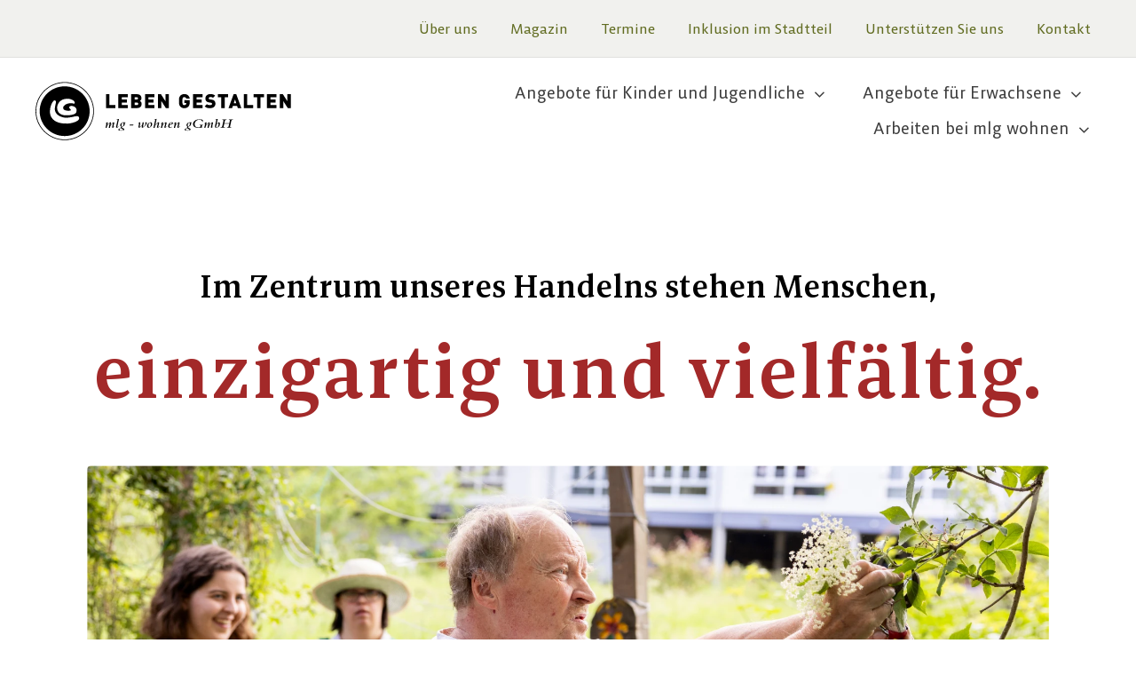

--- FILE ---
content_type: text/html; charset=UTF-8
request_url: https://leben-gestalten.net/
body_size: 262558
content:
<!DOCTYPE html>
<html class="avada-html-layout-wide avada-html-header-position-top avada-is-100-percent-template" lang="de" prefix="og: http://ogp.me/ns# fb: http://ogp.me/ns/fb#">
<head>
	<meta http-equiv="X-UA-Compatible" content="IE=edge" />
	<meta http-equiv="Content-Type" content="text/html; charset=utf-8"/>
	<meta name="viewport" content="width=device-width, initial-scale=1" />
	<meta name='robots' content='index, follow, max-image-preview:large, max-snippet:-1, max-video-preview:-1' />

	<!-- This site is optimized with the Yoast SEO plugin v26.6 - https://yoast.com/wordpress/plugins/seo/ -->
	<title>Startseite - Leben gestalten</title>
	<meta name="description" content="Wir unterstützten mit ihren Assistenz- und Wohnangeboten Kinder, Jugendliche und Erwachsene mit Behinderung dabei, nach ihren individuellen Bedürfnissen, Wünschen und Fähigkeiten zu leben und setzen uns für ihre aktive Teilhabe an der Gesellschaft ein." />
	<link rel="canonical" href="https://leben-gestalten.net/" />
	<meta property="og:locale" content="de_DE" />
	<meta property="og:type" content="website" />
	<meta property="og:title" content="Startseite - Leben gestalten" />
	<meta property="og:description" content="Wir unterstützten mit ihren Assistenz- und Wohnangeboten Kinder, Jugendliche und Erwachsene mit Behinderung dabei, nach ihren individuellen Bedürfnissen, Wünschen und Fähigkeiten zu leben und setzen uns für ihre aktive Teilhabe an der Gesellschaft ein." />
	<meta property="og:url" content="https://leben-gestalten.net/" />
	<meta property="og:site_name" content="Leben gestalten" />
	<meta property="article:modified_time" content="2025-07-14T07:49:09+00:00" />
	<meta property="og:image" content="https://leben-gestalten.net/wp-content/uploads/2025/07/herobild-startseite-1200px.webp" />
	<meta property="og:image:width" content="1200" />
	<meta property="og:image:height" content="675" />
	<meta property="og:image:type" content="image/webp" />
	<meta name="twitter:card" content="summary_large_image" />
	<script type="application/ld+json" class="yoast-schema-graph">{"@context":"https://schema.org","@graph":[{"@type":"WebPage","@id":"https://leben-gestalten.net/","url":"https://leben-gestalten.net/","name":"Startseite - Leben gestalten","isPartOf":{"@id":"https://leben-gestalten.net/#website"},"about":{"@id":"https://leben-gestalten.net/#organization"},"datePublished":"2024-05-13T12:54:44+00:00","dateModified":"2025-07-14T07:49:09+00:00","description":"Wir unterstützten mit ihren Assistenz- und Wohnangeboten Kinder, Jugendliche und Erwachsene mit Behinderung dabei, nach ihren individuellen Bedürfnissen, Wünschen und Fähigkeiten zu leben und setzen uns für ihre aktive Teilhabe an der Gesellschaft ein.","breadcrumb":{"@id":"https://leben-gestalten.net/#breadcrumb"},"inLanguage":"de","potentialAction":[{"@type":"ReadAction","target":["https://leben-gestalten.net/"]}]},{"@type":"BreadcrumbList","@id":"https://leben-gestalten.net/#breadcrumb","itemListElement":[{"@type":"ListItem","position":1,"name":"Startseite"}]},{"@type":"WebSite","@id":"https://leben-gestalten.net/#website","url":"https://leben-gestalten.net/","name":"Leben gestalten","description":"unterstützt und selbstbestimmt","publisher":{"@id":"https://leben-gestalten.net/#organization"},"potentialAction":[{"@type":"SearchAction","target":{"@type":"EntryPoint","urlTemplate":"https://leben-gestalten.net/?s={search_term_string}"},"query-input":{"@type":"PropertyValueSpecification","valueRequired":true,"valueName":"search_term_string"}}],"inLanguage":"de"},{"@type":"Organization","@id":"https://leben-gestalten.net/#organization","name":"mlg - wohnen gGmbH","url":"https://leben-gestalten.net/","logo":{"@type":"ImageObject","inLanguage":"de","@id":"https://leben-gestalten.net/#/schema/logo/image/","url":"https://leben-gestalten.net/wp-content/uploads/2024/05/logo-leben-gestalten-schwarz.svg","contentUrl":"https://leben-gestalten.net/wp-content/uploads/2024/05/logo-leben-gestalten-schwarz.svg","width":656,"height":152,"caption":"mlg - wohnen gGmbH"},"image":{"@id":"https://leben-gestalten.net/#/schema/logo/image/"}}]}</script>
	<!-- / Yoast SEO plugin. -->


<link rel="alternate" type="application/rss+xml" title="Leben gestalten &raquo; Feed" href="https://leben-gestalten.net/feed/" />
<link rel="alternate" type="application/rss+xml" title="Leben gestalten &raquo; Kommentar-Feed" href="https://leben-gestalten.net/comments/feed/" />
					<link rel="shortcut icon" href="https://leben-gestalten.net/wp-content/uploads/2024/09/Bildmarke-LG-60px.svg" type="image/x-icon" />
		
					<!-- Apple Touch Icon -->
			<link rel="apple-touch-icon" sizes="180x180" href="https://leben-gestalten.net/wp-content/uploads/2024/09/Bildmarke-LG-60px.svg">
		
					<!-- Android Icon -->
			<link rel="icon" sizes="192x192" href="https://leben-gestalten.net/wp-content/uploads/2024/09/Bildmarke-LG-60px.svg">
		
					<!-- MS Edge Icon -->
			<meta name="msapplication-TileImage" content="https://leben-gestalten.net/wp-content/uploads/2024/09/Bildmarke-LG-60px.svg">
				<link rel="alternate" title="oEmbed (JSON)" type="application/json+oembed" href="https://leben-gestalten.net/wp-json/oembed/1.0/embed?url=https%3A%2F%2Fleben-gestalten.net%2F" />
<link rel="alternate" title="oEmbed (XML)" type="text/xml+oembed" href="https://leben-gestalten.net/wp-json/oembed/1.0/embed?url=https%3A%2F%2Fleben-gestalten.net%2F&#038;format=xml" />
					<meta name="description" content="Im Zentrum unseres Handelns stehen Menschen,

einzigartig und vielfältig.    

Im Zentrum unseres Handelns stehen Menschen, einzigartig und vielfältig.          Die mlg wohnen unterstützt mit ihren Assistenz- und Wohn­angeboten Kinder, Jugend­liche und Erwachsene mit"/>
				
		<meta property="og:locale" content="de_DE"/>
		<meta property="og:type" content="website"/>
		<meta property="og:site_name" content="Leben gestalten"/>
		<meta property="og:title" content="Startseite - Leben gestalten"/>
				<meta property="og:description" content="Im Zentrum unseres Handelns stehen Menschen,

einzigartig und vielfältig.    

Im Zentrum unseres Handelns stehen Menschen, einzigartig und vielfältig.          Die mlg wohnen unterstützt mit ihren Assistenz- und Wohn­angeboten Kinder, Jugend­liche und Erwachsene mit"/>
				<meta property="og:url" content="https://leben-gestalten.net/"/>
						<meta property="og:image" content="https://leben-gestalten.net/wp-content/uploads/2024/09/Bildmarke-LG-60px.svg"/>
		<meta property="og:image:width" content="60"/>
		<meta property="og:image:height" content="60"/>
		<meta property="og:image:type" content="image/svg+xml"/>
				<style id='wp-img-auto-sizes-contain-inline-css' type='text/css'>
img:is([sizes=auto i],[sizes^="auto," i]){contain-intrinsic-size:3000px 1500px}
/*# sourceURL=wp-img-auto-sizes-contain-inline-css */
</style>
<style id='wp-emoji-styles-inline-css' type='text/css'>

	img.wp-smiley, img.emoji {
		display: inline !important;
		border: none !important;
		box-shadow: none !important;
		height: 1em !important;
		width: 1em !important;
		margin: 0 0.07em !important;
		vertical-align: -0.1em !important;
		background: none !important;
		padding: 0 !important;
	}
/*# sourceURL=wp-emoji-styles-inline-css */
</style>
<style id='wp-block-library-inline-css' type='text/css'>
:root{--wp-block-synced-color:#7a00df;--wp-block-synced-color--rgb:122,0,223;--wp-bound-block-color:var(--wp-block-synced-color);--wp-editor-canvas-background:#ddd;--wp-admin-theme-color:#007cba;--wp-admin-theme-color--rgb:0,124,186;--wp-admin-theme-color-darker-10:#006ba1;--wp-admin-theme-color-darker-10--rgb:0,107,160.5;--wp-admin-theme-color-darker-20:#005a87;--wp-admin-theme-color-darker-20--rgb:0,90,135;--wp-admin-border-width-focus:2px}@media (min-resolution:192dpi){:root{--wp-admin-border-width-focus:1.5px}}.wp-element-button{cursor:pointer}:root .has-very-light-gray-background-color{background-color:#eee}:root .has-very-dark-gray-background-color{background-color:#313131}:root .has-very-light-gray-color{color:#eee}:root .has-very-dark-gray-color{color:#313131}:root .has-vivid-green-cyan-to-vivid-cyan-blue-gradient-background{background:linear-gradient(135deg,#00d084,#0693e3)}:root .has-purple-crush-gradient-background{background:linear-gradient(135deg,#34e2e4,#4721fb 50%,#ab1dfe)}:root .has-hazy-dawn-gradient-background{background:linear-gradient(135deg,#faaca8,#dad0ec)}:root .has-subdued-olive-gradient-background{background:linear-gradient(135deg,#fafae1,#67a671)}:root .has-atomic-cream-gradient-background{background:linear-gradient(135deg,#fdd79a,#004a59)}:root .has-nightshade-gradient-background{background:linear-gradient(135deg,#330968,#31cdcf)}:root .has-midnight-gradient-background{background:linear-gradient(135deg,#020381,#2874fc)}:root{--wp--preset--font-size--normal:16px;--wp--preset--font-size--huge:42px}.has-regular-font-size{font-size:1em}.has-larger-font-size{font-size:2.625em}.has-normal-font-size{font-size:var(--wp--preset--font-size--normal)}.has-huge-font-size{font-size:var(--wp--preset--font-size--huge)}.has-text-align-center{text-align:center}.has-text-align-left{text-align:left}.has-text-align-right{text-align:right}.has-fit-text{white-space:nowrap!important}#end-resizable-editor-section{display:none}.aligncenter{clear:both}.items-justified-left{justify-content:flex-start}.items-justified-center{justify-content:center}.items-justified-right{justify-content:flex-end}.items-justified-space-between{justify-content:space-between}.screen-reader-text{border:0;clip-path:inset(50%);height:1px;margin:-1px;overflow:hidden;padding:0;position:absolute;width:1px;word-wrap:normal!important}.screen-reader-text:focus{background-color:#ddd;clip-path:none;color:#444;display:block;font-size:1em;height:auto;left:5px;line-height:normal;padding:15px 23px 14px;text-decoration:none;top:5px;width:auto;z-index:100000}html :where(.has-border-color){border-style:solid}html :where([style*=border-top-color]){border-top-style:solid}html :where([style*=border-right-color]){border-right-style:solid}html :where([style*=border-bottom-color]){border-bottom-style:solid}html :where([style*=border-left-color]){border-left-style:solid}html :where([style*=border-width]){border-style:solid}html :where([style*=border-top-width]){border-top-style:solid}html :where([style*=border-right-width]){border-right-style:solid}html :where([style*=border-bottom-width]){border-bottom-style:solid}html :where([style*=border-left-width]){border-left-style:solid}html :where(img[class*=wp-image-]){height:auto;max-width:100%}:where(figure){margin:0 0 1em}html :where(.is-position-sticky){--wp-admin--admin-bar--position-offset:var(--wp-admin--admin-bar--height,0px)}@media screen and (max-width:600px){html :where(.is-position-sticky){--wp-admin--admin-bar--position-offset:0px}}

/*# sourceURL=wp-block-library-inline-css */
</style><style id='global-styles-inline-css' type='text/css'>
:root{--wp--preset--aspect-ratio--square: 1;--wp--preset--aspect-ratio--4-3: 4/3;--wp--preset--aspect-ratio--3-4: 3/4;--wp--preset--aspect-ratio--3-2: 3/2;--wp--preset--aspect-ratio--2-3: 2/3;--wp--preset--aspect-ratio--16-9: 16/9;--wp--preset--aspect-ratio--9-16: 9/16;--wp--preset--color--black: #000000;--wp--preset--color--cyan-bluish-gray: #abb8c3;--wp--preset--color--white: #ffffff;--wp--preset--color--pale-pink: #f78da7;--wp--preset--color--vivid-red: #cf2e2e;--wp--preset--color--luminous-vivid-orange: #ff6900;--wp--preset--color--luminous-vivid-amber: #fcb900;--wp--preset--color--light-green-cyan: #7bdcb5;--wp--preset--color--vivid-green-cyan: #00d084;--wp--preset--color--pale-cyan-blue: #8ed1fc;--wp--preset--color--vivid-cyan-blue: #0693e3;--wp--preset--color--vivid-purple: #9b51e0;--wp--preset--color--awb-color-1: #ffffff;--wp--preset--color--awb-color-2: #f1f1ee;--wp--preset--color--awb-color-3: #e2e6c7;--wp--preset--color--awb-color-4: #accb46;--wp--preset--color--awb-color-5: #e2453f;--wp--preset--color--awb-color-6: #959595;--wp--preset--color--awb-color-7: #616c21;--wp--preset--color--awb-color-8: #a32929;--wp--preset--color--awb-color-custom-1: #3e3e3e;--wp--preset--color--awb-color-custom-2: #000000;--wp--preset--gradient--vivid-cyan-blue-to-vivid-purple: linear-gradient(135deg,rgb(6,147,227) 0%,rgb(155,81,224) 100%);--wp--preset--gradient--light-green-cyan-to-vivid-green-cyan: linear-gradient(135deg,rgb(122,220,180) 0%,rgb(0,208,130) 100%);--wp--preset--gradient--luminous-vivid-amber-to-luminous-vivid-orange: linear-gradient(135deg,rgb(252,185,0) 0%,rgb(255,105,0) 100%);--wp--preset--gradient--luminous-vivid-orange-to-vivid-red: linear-gradient(135deg,rgb(255,105,0) 0%,rgb(207,46,46) 100%);--wp--preset--gradient--very-light-gray-to-cyan-bluish-gray: linear-gradient(135deg,rgb(238,238,238) 0%,rgb(169,184,195) 100%);--wp--preset--gradient--cool-to-warm-spectrum: linear-gradient(135deg,rgb(74,234,220) 0%,rgb(151,120,209) 20%,rgb(207,42,186) 40%,rgb(238,44,130) 60%,rgb(251,105,98) 80%,rgb(254,248,76) 100%);--wp--preset--gradient--blush-light-purple: linear-gradient(135deg,rgb(255,206,236) 0%,rgb(152,150,240) 100%);--wp--preset--gradient--blush-bordeaux: linear-gradient(135deg,rgb(254,205,165) 0%,rgb(254,45,45) 50%,rgb(107,0,62) 100%);--wp--preset--gradient--luminous-dusk: linear-gradient(135deg,rgb(255,203,112) 0%,rgb(199,81,192) 50%,rgb(65,88,208) 100%);--wp--preset--gradient--pale-ocean: linear-gradient(135deg,rgb(255,245,203) 0%,rgb(182,227,212) 50%,rgb(51,167,181) 100%);--wp--preset--gradient--electric-grass: linear-gradient(135deg,rgb(202,248,128) 0%,rgb(113,206,126) 100%);--wp--preset--gradient--midnight: linear-gradient(135deg,rgb(2,3,129) 0%,rgb(40,116,252) 100%);--wp--preset--font-size--small: 12px;--wp--preset--font-size--medium: 20px;--wp--preset--font-size--large: 24px;--wp--preset--font-size--x-large: 42px;--wp--preset--font-size--normal: 16px;--wp--preset--font-size--xlarge: 32px;--wp--preset--font-size--huge: 48px;--wp--preset--spacing--20: 0.44rem;--wp--preset--spacing--30: 0.67rem;--wp--preset--spacing--40: 1rem;--wp--preset--spacing--50: 1.5rem;--wp--preset--spacing--60: 2.25rem;--wp--preset--spacing--70: 3.38rem;--wp--preset--spacing--80: 5.06rem;--wp--preset--shadow--natural: 6px 6px 9px rgba(0, 0, 0, 0.2);--wp--preset--shadow--deep: 12px 12px 50px rgba(0, 0, 0, 0.4);--wp--preset--shadow--sharp: 6px 6px 0px rgba(0, 0, 0, 0.2);--wp--preset--shadow--outlined: 6px 6px 0px -3px rgb(255, 255, 255), 6px 6px rgb(0, 0, 0);--wp--preset--shadow--crisp: 6px 6px 0px rgb(0, 0, 0);}:where(.is-layout-flex){gap: 0.5em;}:where(.is-layout-grid){gap: 0.5em;}body .is-layout-flex{display: flex;}.is-layout-flex{flex-wrap: wrap;align-items: center;}.is-layout-flex > :is(*, div){margin: 0;}body .is-layout-grid{display: grid;}.is-layout-grid > :is(*, div){margin: 0;}:where(.wp-block-columns.is-layout-flex){gap: 2em;}:where(.wp-block-columns.is-layout-grid){gap: 2em;}:where(.wp-block-post-template.is-layout-flex){gap: 1.25em;}:where(.wp-block-post-template.is-layout-grid){gap: 1.25em;}.has-black-color{color: var(--wp--preset--color--black) !important;}.has-cyan-bluish-gray-color{color: var(--wp--preset--color--cyan-bluish-gray) !important;}.has-white-color{color: var(--wp--preset--color--white) !important;}.has-pale-pink-color{color: var(--wp--preset--color--pale-pink) !important;}.has-vivid-red-color{color: var(--wp--preset--color--vivid-red) !important;}.has-luminous-vivid-orange-color{color: var(--wp--preset--color--luminous-vivid-orange) !important;}.has-luminous-vivid-amber-color{color: var(--wp--preset--color--luminous-vivid-amber) !important;}.has-light-green-cyan-color{color: var(--wp--preset--color--light-green-cyan) !important;}.has-vivid-green-cyan-color{color: var(--wp--preset--color--vivid-green-cyan) !important;}.has-pale-cyan-blue-color{color: var(--wp--preset--color--pale-cyan-blue) !important;}.has-vivid-cyan-blue-color{color: var(--wp--preset--color--vivid-cyan-blue) !important;}.has-vivid-purple-color{color: var(--wp--preset--color--vivid-purple) !important;}.has-black-background-color{background-color: var(--wp--preset--color--black) !important;}.has-cyan-bluish-gray-background-color{background-color: var(--wp--preset--color--cyan-bluish-gray) !important;}.has-white-background-color{background-color: var(--wp--preset--color--white) !important;}.has-pale-pink-background-color{background-color: var(--wp--preset--color--pale-pink) !important;}.has-vivid-red-background-color{background-color: var(--wp--preset--color--vivid-red) !important;}.has-luminous-vivid-orange-background-color{background-color: var(--wp--preset--color--luminous-vivid-orange) !important;}.has-luminous-vivid-amber-background-color{background-color: var(--wp--preset--color--luminous-vivid-amber) !important;}.has-light-green-cyan-background-color{background-color: var(--wp--preset--color--light-green-cyan) !important;}.has-vivid-green-cyan-background-color{background-color: var(--wp--preset--color--vivid-green-cyan) !important;}.has-pale-cyan-blue-background-color{background-color: var(--wp--preset--color--pale-cyan-blue) !important;}.has-vivid-cyan-blue-background-color{background-color: var(--wp--preset--color--vivid-cyan-blue) !important;}.has-vivid-purple-background-color{background-color: var(--wp--preset--color--vivid-purple) !important;}.has-black-border-color{border-color: var(--wp--preset--color--black) !important;}.has-cyan-bluish-gray-border-color{border-color: var(--wp--preset--color--cyan-bluish-gray) !important;}.has-white-border-color{border-color: var(--wp--preset--color--white) !important;}.has-pale-pink-border-color{border-color: var(--wp--preset--color--pale-pink) !important;}.has-vivid-red-border-color{border-color: var(--wp--preset--color--vivid-red) !important;}.has-luminous-vivid-orange-border-color{border-color: var(--wp--preset--color--luminous-vivid-orange) !important;}.has-luminous-vivid-amber-border-color{border-color: var(--wp--preset--color--luminous-vivid-amber) !important;}.has-light-green-cyan-border-color{border-color: var(--wp--preset--color--light-green-cyan) !important;}.has-vivid-green-cyan-border-color{border-color: var(--wp--preset--color--vivid-green-cyan) !important;}.has-pale-cyan-blue-border-color{border-color: var(--wp--preset--color--pale-cyan-blue) !important;}.has-vivid-cyan-blue-border-color{border-color: var(--wp--preset--color--vivid-cyan-blue) !important;}.has-vivid-purple-border-color{border-color: var(--wp--preset--color--vivid-purple) !important;}.has-vivid-cyan-blue-to-vivid-purple-gradient-background{background: var(--wp--preset--gradient--vivid-cyan-blue-to-vivid-purple) !important;}.has-light-green-cyan-to-vivid-green-cyan-gradient-background{background: var(--wp--preset--gradient--light-green-cyan-to-vivid-green-cyan) !important;}.has-luminous-vivid-amber-to-luminous-vivid-orange-gradient-background{background: var(--wp--preset--gradient--luminous-vivid-amber-to-luminous-vivid-orange) !important;}.has-luminous-vivid-orange-to-vivid-red-gradient-background{background: var(--wp--preset--gradient--luminous-vivid-orange-to-vivid-red) !important;}.has-very-light-gray-to-cyan-bluish-gray-gradient-background{background: var(--wp--preset--gradient--very-light-gray-to-cyan-bluish-gray) !important;}.has-cool-to-warm-spectrum-gradient-background{background: var(--wp--preset--gradient--cool-to-warm-spectrum) !important;}.has-blush-light-purple-gradient-background{background: var(--wp--preset--gradient--blush-light-purple) !important;}.has-blush-bordeaux-gradient-background{background: var(--wp--preset--gradient--blush-bordeaux) !important;}.has-luminous-dusk-gradient-background{background: var(--wp--preset--gradient--luminous-dusk) !important;}.has-pale-ocean-gradient-background{background: var(--wp--preset--gradient--pale-ocean) !important;}.has-electric-grass-gradient-background{background: var(--wp--preset--gradient--electric-grass) !important;}.has-midnight-gradient-background{background: var(--wp--preset--gradient--midnight) !important;}.has-small-font-size{font-size: var(--wp--preset--font-size--small) !important;}.has-medium-font-size{font-size: var(--wp--preset--font-size--medium) !important;}.has-large-font-size{font-size: var(--wp--preset--font-size--large) !important;}.has-x-large-font-size{font-size: var(--wp--preset--font-size--x-large) !important;}
/*# sourceURL=global-styles-inline-css */
</style>

<style id='classic-theme-styles-inline-css' type='text/css'>
/*! This file is auto-generated */
.wp-block-button__link{color:#fff;background-color:#32373c;border-radius:9999px;box-shadow:none;text-decoration:none;padding:calc(.667em + 2px) calc(1.333em + 2px);font-size:1.125em}.wp-block-file__button{background:#32373c;color:#fff;text-decoration:none}
/*# sourceURL=/wp-includes/css/classic-themes.min.css */
</style>
<link rel='stylesheet' id='child-style-css' href='https://leben-gestalten.net/wp-content/themes/Avada-Child-Theme/style.css?ver=6.9' type='text/css' media='all' />
<link rel='stylesheet' id='fusion-dynamic-css-css' href='https://leben-gestalten.net/wp-content/uploads/fusion-styles/fc39e778b43606dbecf3f154592ec421.min.css?ver=3.14' type='text/css' media='all' />
<script type="text/javascript" src="https://leben-gestalten.net/wp-includes/js/jquery/jquery.min.js?ver=3.7.1" id="jquery-core-js"></script>
<script type="text/javascript" src="https://leben-gestalten.net/wp-includes/js/jquery/jquery-migrate.min.js?ver=3.4.1" id="jquery-migrate-js"></script>
<link rel="https://api.w.org/" href="https://leben-gestalten.net/wp-json/" /><link rel="alternate" title="JSON" type="application/json" href="https://leben-gestalten.net/wp-json/wp/v2/pages/151" /><link rel="EditURI" type="application/rsd+xml" title="RSD" href="https://leben-gestalten.net/xmlrpc.php?rsd" />
<meta name="generator" content="WordPress 6.9" />
<link rel='shortlink' href='https://leben-gestalten.net/' />
<link rel="preload" href="https://leben-gestalten.net/wp-content/themes/Avada/includes/lib/assets/fonts/icomoon/awb-icons.woff" as="font" type="font/woff" crossorigin><link rel="preload" href="//leben-gestalten.net/wp-content/themes/Avada/includes/lib/assets/fonts/fontawesome/webfonts/fa-brands-400.woff2" as="font" type="font/woff2" crossorigin><link rel="preload" href="//leben-gestalten.net/wp-content/themes/Avada/includes/lib/assets/fonts/fontawesome/webfonts/fa-regular-400.woff2" as="font" type="font/woff2" crossorigin><link rel="preload" href="//leben-gestalten.net/wp-content/themes/Avada/includes/lib/assets/fonts/fontawesome/webfonts/fa-solid-900.woff2" as="font" type="font/woff2" crossorigin><link rel="preload" href="https://leben-gestalten.net/wp-content/uploads/fusion-icons/Archive-RER-v1.3/fonts/Archive-RER.ttf?hxkc6m" as="font" type="font/ttf" crossorigin><style type="text/css" id="css-fb-visibility">@media screen and (max-width: 640px){.fusion-no-small-visibility{display:none !important;}body .sm-text-align-center{text-align:center !important;}body .sm-text-align-left{text-align:left !important;}body .sm-text-align-right{text-align:right !important;}body .sm-text-align-justify{text-align:justify !important;}body .sm-flex-align-center{justify-content:center !important;}body .sm-flex-align-flex-start{justify-content:flex-start !important;}body .sm-flex-align-flex-end{justify-content:flex-end !important;}body .sm-mx-auto{margin-left:auto !important;margin-right:auto !important;}body .sm-ml-auto{margin-left:auto !important;}body .sm-mr-auto{margin-right:auto !important;}body .fusion-absolute-position-small{position:absolute;top:auto;width:100%;}.awb-sticky.awb-sticky-small{ position: sticky; top: var(--awb-sticky-offset,0); }}@media screen and (min-width: 641px) and (max-width: 1024px){.fusion-no-medium-visibility{display:none !important;}body .md-text-align-center{text-align:center !important;}body .md-text-align-left{text-align:left !important;}body .md-text-align-right{text-align:right !important;}body .md-text-align-justify{text-align:justify !important;}body .md-flex-align-center{justify-content:center !important;}body .md-flex-align-flex-start{justify-content:flex-start !important;}body .md-flex-align-flex-end{justify-content:flex-end !important;}body .md-mx-auto{margin-left:auto !important;margin-right:auto !important;}body .md-ml-auto{margin-left:auto !important;}body .md-mr-auto{margin-right:auto !important;}body .fusion-absolute-position-medium{position:absolute;top:auto;width:100%;}.awb-sticky.awb-sticky-medium{ position: sticky; top: var(--awb-sticky-offset,0); }}@media screen and (min-width: 1025px){.fusion-no-large-visibility{display:none !important;}body .lg-text-align-center{text-align:center !important;}body .lg-text-align-left{text-align:left !important;}body .lg-text-align-right{text-align:right !important;}body .lg-text-align-justify{text-align:justify !important;}body .lg-flex-align-center{justify-content:center !important;}body .lg-flex-align-flex-start{justify-content:flex-start !important;}body .lg-flex-align-flex-end{justify-content:flex-end !important;}body .lg-mx-auto{margin-left:auto !important;margin-right:auto !important;}body .lg-ml-auto{margin-left:auto !important;}body .lg-mr-auto{margin-right:auto !important;}body .fusion-absolute-position-large{position:absolute;top:auto;width:100%;}.awb-sticky.awb-sticky-large{ position: sticky; top: var(--awb-sticky-offset,0); }}</style>		<script type="text/javascript">
			var doc = document.documentElement;
			doc.setAttribute( 'data-useragent', navigator.userAgent );
		</script>
		<style type="text/css" id="fusion-builder-page-css">.slider-leitbild {
font-family: 'BespokeSerif-Regular';
font-style: normal;
font-weight: 400;
font-size: 32px;
line-height: 132%;
color: #000;
}

.slider-leitbild-mob  {
font-family: 'BespokeSerif-Regular';
font-style: normal;
font-weight: 400;
font-size: 20px;
line-height: 1.1;
color: #000;
}

/* für die Navigationspunkte des Sliders auf der Startseite */

.tfs-slider .flex-control-nav {
bottom:-30px!important;
}

.flex-control-nav {
text-align:left;
padding-left:30px;  
}</style>
	</head>

<body class="home wp-singular page-template page-template-100-width page-template-100-width-php page page-id-151 wp-theme-Avada wp-child-theme-Avada-Child-Theme awb-no-sidebars fusion-image-hovers fusion-pagination-sizing fusion-button_type-flat fusion-button_span-no fusion-button_gradient-linear avada-image-rollover-circle-yes avada-image-rollover-yes avada-image-rollover-direction-bottom fusion-has-button-gradient fusion-body ltr fusion-sticky-header no-tablet-sticky-header no-mobile-sticky-header no-mobile-slidingbar no-mobile-totop fusion-disable-outline fusion-sub-menu-fade mobile-logo-pos-left layout-wide-mode avada-has-boxed-modal-shadow-none layout-scroll-offset-full avada-has-zero-margin-offset-top fusion-top-header menu-text-align-center mobile-menu-design-classic fusion-show-pagination-text fusion-header-layout-v3 avada-responsive avada-footer-fx-none avada-menu-highlight-style-bar fusion-search-form-clean fusion-main-menu-search-overlay fusion-avatar-circle avada-dropdown-styles avada-blog-layout-large avada-blog-archive-layout-large avada-header-shadow-no avada-menu-icon-position-left avada-has-megamenu-shadow avada-has-mobile-menu-search avada-has-main-nav-search-icon avada-has-breadcrumb-mobile-hidden avada-has-titlebar-hide avada-header-border-color-full-transparent avada-has-pagination-width_height avada-has-slider-fallback-image avada-flyout-menu-direction-fade avada-ec-views-v1 awb-link-decoration" data-awb-post-id="151">
		<a class="skip-link screen-reader-text" href="#content">Zum Inhalt springen</a>

	<div id="boxed-wrapper">
		
		<div id="wrapper" class="fusion-wrapper">
			<div id="home" style="position:relative;top:-1px;"></div>
												<div class="fusion-tb-header"><div class="fusion-fullwidth fullwidth-box fusion-builder-row-1 fusion-flex-container has-pattern-background has-mask-background hundred-percent-fullwidth non-hundred-percent-height-scrolling fusion-no-small-visibility fusion-no-medium-visibility fusion-sticky-container fusion-custom-z-index" style="--awb-border-radius-top-left:0px;--awb-border-radius-top-right:0px;--awb-border-radius-bottom-right:0px;--awb-border-radius-bottom-left:0px;--awb-z-index:99;--awb-padding-right:0px;--awb-padding-bottom:0px;--awb-padding-left:0px;--awb-background-color:var(--awb-color2);--awb-flex-wrap:wrap;" data-transition-offset="0" data-scroll-offset="0" data-sticky-small-visibility="1" data-sticky-medium-visibility="1" data-sticky-large-visibility="1" ><div class="fusion-builder-row fusion-row fusion-flex-align-items-flex-start fusion-flex-justify-content-flex-end fusion-flex-content-wrap" style="width:104% !important;max-width:104% !important;margin-left: calc(-4% / 2 );margin-right: calc(-4% / 2 );"><div class="fusion-layout-column fusion_builder_column fusion-builder-column-0 fusion_builder_column_1_1 1_1 fusion-flex-column" style="--awb-padding-right:40px;--awb-padding-left:40px;--awb-bg-color:var(--awb-color2);--awb-bg-color-hover:var(--awb-color2);--awb-bg-size:cover;--awb-border-color:#e0e0de;--awb-border-bottom:1px;--awb-border-style:solid;--awb-width-large:100%;--awb-margin-top-large:0px;--awb-spacing-right-large:1.92%;--awb-margin-bottom-large:0px;--awb-spacing-left-large:1.92%;--awb-width-medium:100%;--awb-order-medium:0;--awb-spacing-right-medium:1.92%;--awb-spacing-left-medium:1.92%;--awb-width-small:100%;--awb-order-small:0;--awb-spacing-right-small:1.92%;--awb-spacing-left-small:1.92%;" data-scroll-devices="small-visibility,medium-visibility,large-visibility"><div class="fusion-column-wrapper fusion-column-has-shadow fusion-flex-justify-content-center fusion-content-layout-column"><nav class="awb-menu awb-menu_row awb-menu_em-hover mobile-mode-always-expanded awb-menu_icons-left awb-menu_dc-yes mobile-trigger-fullwidth-off awb-menu_mobile-toggle awb-menu_indent-right loading mega-menu-loading awb-menu_desktop awb-menu_dropdown awb-menu_expand-right awb-menu_transition-fade" style="--awb-border-radius-top-left:5px;--awb-border-radius-top-right:5px;--awb-border-radius-bottom-right:5px;--awb-border-radius-bottom-left:5px;--awb-gap:1.25%;--awb-align-items:center;--awb-justify-content:flex-end;--awb-items-padding-top:2px;--awb-items-padding-right:10px;--awb-items-padding-bottom:2px;--awb-items-padding-left:10px;--awb-border-color:var(--awb-color2);--awb-border-top:1px;--awb-border-right:1px;--awb-border-bottom:1px;--awb-border-left:1px;--awb-color:var(--awb-color7);--awb-active-color:var(--awb-custom_color_1);--awb-active-bg:var(--awb-color1);--awb-active-border-top:1px;--awb-active-border-right:1px;--awb-active-border-bottom:1px;--awb-active-border-left:1px;--awb-active-border-color:#e0e0de;--awb-icons-color:var(--awb-color7);--awb-icons-hover-color:var(--awb-custom_color_2);--awb-main-justify-content:flex-start;--awb-mobile-nav-items-height:41;--awb-sticky-min-height:40px;--awb-mobile-justify:flex-end;--awb-mobile-caret-left:0;--awb-mobile-caret-right:auto;--awb-fusion-font-family-typography:&quot;BespokeSans-Regular&quot;;--awb-fusion-font-style-typography:normal;--awb-fusion-font-weight-typography:400;--awb-fusion-font-family-submenu-typography:inherit;--awb-fusion-font-style-submenu-typography:normal;--awb-fusion-font-weight-submenu-typography:400;--awb-fusion-font-family-mobile-typography:inherit;--awb-fusion-font-style-mobile-typography:normal;--awb-fusion-font-weight-mobile-typography:400;" aria-label="Sekundär - Desktop" data-breakpoint="640" data-count="0" data-transition-type="fade" data-transition-time="300" data-expand="right"><button type="button" class="awb-menu__m-toggle awb-menu__m-toggle_no-text" aria-expanded="false" aria-controls="menu-sekundaer-desktop"><span class="awb-menu__m-toggle-inner"><span class="collapsed-nav-text"><span class="screen-reader-text">Toggle Navigation</span></span><span class="awb-menu__m-collapse-icon awb-menu__m-collapse-icon_no-text"><span class="awb-menu__m-collapse-icon-open awb-menu__m-collapse-icon-open_no-text fa-bars fas"></span><span class="awb-menu__m-collapse-icon-close awb-menu__m-collapse-icon-close_no-text fa-times fas"></span></span></span></button><ul id="menu-sekundaer-desktop" class="fusion-menu awb-menu__main-ul awb-menu__main-ul_row"><li  id="menu-item-1525"  class="menu-item menu-item-type-post_type menu-item-object-page menu-item-1525 awb-menu__li awb-menu__main-li awb-menu__main-li_regular"  data-item-id="1525"><span class="awb-menu__main-background-default awb-menu__main-background-default_fade"></span><span class="awb-menu__main-background-active awb-menu__main-background-active_fade"></span><a  href="https://leben-gestalten.net/ueber-uns/" class="awb-menu__main-a awb-menu__main-a_regular"><span class="menu-text">Über uns</span></a></li><li  id="menu-item-197"  class="menu-item menu-item-type-post_type menu-item-object-page menu-item-197 awb-menu__li awb-menu__main-li awb-menu__main-li_regular"  data-item-id="197"><span class="awb-menu__main-background-default awb-menu__main-background-default_fade"></span><span class="awb-menu__main-background-active awb-menu__main-background-active_fade"></span><a  href="https://leben-gestalten.net/magazin/" class="awb-menu__main-a awb-menu__main-a_regular"><span class="menu-text">Magazin</span></a></li><li  id="menu-item-4972"  class="menu-item menu-item-type-post_type menu-item-object-page menu-item-4972 awb-menu__li awb-menu__main-li awb-menu__main-li_regular"  data-item-id="4972"><span class="awb-menu__main-background-default awb-menu__main-background-default_fade"></span><span class="awb-menu__main-background-active awb-menu__main-background-active_fade"></span><a  href="https://leben-gestalten.net/termine/" class="awb-menu__main-a awb-menu__main-a_regular"><span class="menu-text">Termine</span></a></li><li  id="menu-item-1811"  class="menu-item menu-item-type-post_type menu-item-object-page menu-item-1811 awb-menu__li awb-menu__main-li awb-menu__main-li_regular"  data-item-id="1811"><span class="awb-menu__main-background-default awb-menu__main-background-default_fade"></span><span class="awb-menu__main-background-active awb-menu__main-background-active_fade"></span><a  href="https://leben-gestalten.net/inklusion-im-stadtteil/" class="awb-menu__main-a awb-menu__main-a_regular"><span class="menu-text">Inklusion im Stadtteil</span></a></li><li  id="menu-item-1877"  class="menu-item menu-item-type-post_type menu-item-object-page menu-item-1877 awb-menu__li awb-menu__main-li awb-menu__main-li_regular"  data-item-id="1877"><span class="awb-menu__main-background-default awb-menu__main-background-default_fade"></span><span class="awb-menu__main-background-active awb-menu__main-background-active_fade"></span><a  href="https://leben-gestalten.net/untersutzung/" class="awb-menu__main-a awb-menu__main-a_regular"><span class="menu-text">Unterstützen Sie uns</span></a></li><li  id="menu-item-1905"  class="menu-item menu-item-type-post_type menu-item-object-page menu-item-1905 awb-menu__li awb-menu__main-li awb-menu__main-li_regular"  data-item-id="1905"><span class="awb-menu__main-background-default awb-menu__main-background-default_fade"></span><span class="awb-menu__main-background-active awb-menu__main-background-active_fade"></span><a  href="https://leben-gestalten.net/kontakt/" class="awb-menu__main-a awb-menu__main-a_regular"><span class="menu-text">Kontakt</span></a></li></ul></nav></div></div></div></div><div class="fusion-fullwidth fullwidth-box fusion-builder-row-2 fusion-flex-container has-pattern-background has-mask-background hundred-percent-fullwidth non-hundred-percent-height-scrolling fusion-no-small-visibility fusion-no-medium-visibility fusion-sticky-container fusion-custom-z-index" style="--awb-border-color:var(--awb-color2);--awb-border-radius-top-left:0px;--awb-border-radius-top-right:0px;--awb-border-radius-bottom-right:0px;--awb-border-radius-bottom-left:0px;--awb-z-index:50;--awb-padding-right:40px;--awb-padding-bottom:0px;--awb-padding-left:40px;--awb-margin-bottom:0px;--awb-background-color:var(--awb-color1);--awb-sticky-background-color:var(--awb-color1) !important;--awb-flex-wrap:wrap;" data-transition-offset="0" data-sticky-offset="41px" data-scroll-offset="0" data-sticky-small-visibility="1" data-sticky-medium-visibility="1" data-sticky-large-visibility="1" ><div class="fusion-builder-row fusion-row fusion-flex-align-items-center fusion-flex-align-content-center fusion-flex-justify-content-space-between fusion-flex-content-wrap" style="width:104% !important;max-width:104% !important;margin-left: calc(-4% / 2 );margin-right: calc(-4% / 2 );"><div class="fusion-layout-column fusion_builder_column fusion-builder-column-1 fusion_builder_column_1_4 1_4 fusion-flex-column" style="--awb-bg-size:cover;--awb-width-large:25%;--awb-margin-top-large:0px;--awb-spacing-right-large:0%;--awb-margin-bottom-large:0px;--awb-spacing-left-large:7.68%;--awb-width-medium:25%;--awb-order-medium:0;--awb-spacing-right-medium:0%;--awb-spacing-left-medium:7.68%;--awb-width-small:100%;--awb-order-small:0;--awb-spacing-right-small:1.92%;--awb-spacing-left-small:1.92%;"><div class="fusion-column-wrapper fusion-column-has-shadow fusion-flex-justify-content-flex-start fusion-content-layout-column"><div class="fusion-image-element " style="--awb-sticky-max-width:250px;--awb-max-width:300px;--awb-caption-title-font-family:var(--h2_typography-font-family);--awb-caption-title-font-weight:var(--h2_typography-font-weight);--awb-caption-title-font-style:var(--h2_typography-font-style);--awb-caption-title-size:var(--h2_typography-font-size);--awb-caption-title-transform:var(--h2_typography-text-transform);--awb-caption-title-line-height:var(--h2_typography-line-height);--awb-caption-title-letter-spacing:var(--h2_typography-letter-spacing);"><span class=" fusion-imageframe imageframe-none imageframe-1 hover-type-none"><a class="fusion-no-lightbox" href="https://leben-gestalten.net/" target="_self" aria-label="logo-leben-gestalten-schwarz"><img fetchpriority="high" decoding="async" width="656" height="152" alt="Logo Leben Gestalten mlg- wohnen gGmbH" src="https://leben-gestalten.net/wp-content/uploads/2024/05/logo-leben-gestalten-schwarz.svg" class="img-responsive wp-image-180"/></a></span></div></div></div><div class="fusion-layout-column fusion_builder_column fusion-builder-column-2 fusion_builder_column_3_4 3_4 fusion-flex-column fusion-flex-align-self-center" style="--awb-padding-top:20px;--awb-bg-size:cover;--awb-width-large:75%;--awb-margin-top-large:0px;--awb-spacing-right-large:2.56%;--awb-margin-bottom-large:20px;--awb-spacing-left-large:2.56%;--awb-width-medium:75%;--awb-order-medium:0;--awb-spacing-right-medium:2.56%;--awb-spacing-left-medium:2.56%;--awb-width-small:100%;--awb-order-small:0;--awb-spacing-right-small:1.92%;--awb-spacing-left-small:1.92%;"><div class="fusion-column-wrapper fusion-column-has-shadow fusion-flex-justify-content-center fusion-content-layout-column"><nav class="awb-menu awb-menu_row awb-menu_em-hover mobile-mode-collapse-to-button awb-menu_icons-left awb-menu_dc-yes mobile-trigger-fullwidth-off awb-menu_mobile-toggle awb-menu_indent-left close-on-outer-click-yes mobile-size-full-absolute loading mega-menu-loading awb-menu_desktop awb-menu_dropdown awb-menu_expand-right awb-menu_transition-slide_down" style="--awb-font-size:1.05em;--awb-line-height:1.45;--awb-border-radius-top-left:5px;--awb-border-radius-top-right:5px;--awb-border-radius-bottom-right:5px;--awb-border-radius-bottom-left:5px;--awb-gap:2%;--awb-align-items:center;--awb-justify-content:flex-end;--awb-items-padding-top:6px;--awb-items-padding-right:12px;--awb-items-padding-bottom:6px;--awb-items-padding-left:12px;--awb-border-top:1px;--awb-border-right:1px;--awb-border-bottom:1px;--awb-border-left:1px;--awb-color:var(--awb-custom_color_1);--awb-active-color:var(--awb-color7);--awb-active-bg:var(--awb-color2);--awb-active-border-top:1px;--awb-active-border-right:1px;--awb-active-border-bottom:1px;--awb-active-border-left:1px;--awb-active-border-color:var(--awb-color7);--awb-submenu-sep-color:var(--awb-color3);--awb-submenu-items-padding-top:15px;--awb-submenu-border-radius-top-left:5px;--awb-submenu-border-radius-top-right:5px;--awb-submenu-border-radius-bottom-right:5px;--awb-submenu-border-radius-bottom-left:5px;--awb-submenu-active-bg:var(--awb-color2);--awb-submenu-active-color:var(--awb-custom_color_1);--awb-submenu-space:-20px;--awb-submenu-font-size:1.05em;--awb-submenu-text-transform:var(--awb-typography4-text-transform);--awb-submenu-line-height:var(--awb-typography4-line-height);--awb-submenu-letter-spacing:0px;--awb-main-justify-content:flex-start;--awb-sub-justify-content:flex-start;--awb-sticky-min-height:60px;--awb-mobile-justify:flex-start;--awb-mobile-caret-left:auto;--awb-mobile-caret-right:0;--awb-fusion-font-family-typography:&quot;BespokeSans-Regular&quot;;--awb-fusion-font-style-typography:normal;--awb-fusion-font-weight-typography:400;--awb-fusion-font-family-submenu-typography:inherit;--awb-fusion-font-style-submenu-typography:normal;--awb-fusion-font-weight-submenu-typography:400;--awb-fusion-font-family-mobile-typography:inherit;--awb-fusion-font-style-mobile-typography:normal;--awb-fusion-font-weight-mobile-typography:400;" aria-label="Hauptmenü - Desktop" data-breakpoint="1024" data-count="1" data-transition-type="fade" data-transition-time="300" data-expand="right"><button type="button" class="awb-menu__m-toggle awb-menu__m-toggle_no-text" aria-expanded="false" aria-controls="menu-hauptmenue-desktop"><span class="awb-menu__m-toggle-inner"><span class="collapsed-nav-text"><span class="screen-reader-text">Toggle Navigation</span></span><span class="awb-menu__m-collapse-icon awb-menu__m-collapse-icon_no-text"><span class="awb-menu__m-collapse-icon-open awb-menu__m-collapse-icon-open_no-text fa-bars fas"></span><span class="awb-menu__m-collapse-icon-close awb-menu__m-collapse-icon-close_no-text fa-times fas"></span></span></span></button><ul id="menu-hauptmenue-desktop" class="fusion-menu awb-menu__main-ul awb-menu__main-ul_row"><li  id="menu-item-1295"  class="menu-item menu-item-type-post_type menu-item-object-page menu-item-has-children menu-item-1295 awb-menu__li awb-menu__main-li awb-menu__main-li_regular"  data-item-id="1295"><span class="awb-menu__main-background-default awb-menu__main-background-default_fade"></span><span class="awb-menu__main-background-active awb-menu__main-background-active_fade"></span><a  href="https://leben-gestalten.net/angebote-fuer-kinder-und-jugendliche-wohnen/" class="awb-menu__main-a awb-menu__main-a_regular"><span class="menu-text">Angebote für Kinder und Jugendliche</span><span class="awb-menu__open-nav-submenu-hover"></span></a><button type="button" aria-label="Open submenu of Angebote für Kinder und Jugendliche" aria-expanded="false" class="awb-menu__open-nav-submenu_mobile awb-menu__open-nav-submenu_main awb-menu__megamenu_no_children"></button><div class="awb-menu__mega-wrap" id="awb-mega-menu-2368" data-width="site_width" style="--awb-megamenu-width:var(--site_width)"><div class="fusion-fullwidth fullwidth-box fusion-builder-row-2-1 fusion-flex-container has-pattern-background has-mask-background hundred-percent-fullwidth non-hundred-percent-height-scrolling fusion-custom-z-index" style="--awb-border-color:var(--awb-color2);--awb-border-radius-top-left:5px;--awb-border-radius-top-right:5px;--awb-border-radius-bottom-right:5px;--awb-border-radius-bottom-left:5px;--awb-overflow:hidden;--awb-z-index:999;--awb-padding-top:20px;--awb-padding-right:20px;--awb-padding-bottom:20px;--awb-padding-left:20px;--awb-margin-top:30px;--awb-margin-bottom:0px;--awb-flex-wrap:wrap;" ><div class="fusion-builder-row fusion-row fusion-flex-align-items-flex-start fusion-flex-justify-content-center fusion-flex-content-wrap" style="width:104% !important;max-width:104% !important;margin-left: calc(-4% / 2 );margin-right: calc(-4% / 2 );"><div class="fusion-layout-column fusion_builder_column fusion-builder-column-3 fusion_builder_column_1_3 1_3 fusion-flex-column" style="--awb-padding-top:20px;--awb-padding-right:5px;--awb-padding-bottom:20px;--awb-padding-left:20px;--awb-overflow:hidden;--awb-bg-color:var(--awb-color1);--awb-bg-color-hover:var(--awb-color1);--awb-bg-size:cover;--awb-border-color:#e2e2e2;--awb-border-top:1px;--awb-border-bottom:1px;--awb-border-left:1px;--awb-border-style:solid;--awb-border-radius:5px 0px 0px 5px;--awb-width-large:33.333333333333%;--awb-flex-grow:0;--awb-flex-shrink:0;--awb-margin-top-large:0px;--awb-spacing-right-large:0px;--awb-margin-bottom-large:0px;--awb-spacing-left-large:0px;--awb-width-medium:33.333333333333%;--awb-order-medium:0;--awb-flex-grow-medium:0;--awb-flex-shrink-medium:0;--awb-spacing-right-medium:0px;--awb-spacing-left-medium:0px;--awb-width-small:100%;--awb-order-small:0;--awb-flex-grow-small:0;--awb-flex-shrink-small:0;--awb-spacing-right-small:1.92%;--awb-spacing-left-small:1.92%;" data-scroll-devices="small-visibility,medium-visibility,large-visibility"><div class="fusion-column-wrapper fusion-column-has-shadow fusion-flex-justify-content-flex-start fusion-content-layout-column"><nav class="awb-submenu awb-submenu_row awb-submenu_em-hover awb-submenu_icons-left awb-submenu_dc-no awb-submenu_transition-fade awb-submenu_dropdown awb-submenu_expand-right" style="--awb-align-items:flex-start;--awb-icons-size:10;--awb-main-justify-content:flex-start;--awb-border-color:var(--awb-color4);--awb-active-color:var(--awb-color8);--awb-items-padding-left:0.6em;--awb-font-size:1.05em;--awb-min-height:2.3em;--awb-fusion-font-family-typography:&quot;BespokeSans-Bold&quot;;--awb-fusion-font-style-typography:normal;--awb-fusion-font-weight-typography:400;--awb-fusion-font-family-submenu-typography:inherit;--awb-fusion-font-style-submenu-typography:normal;--awb-fusion-font-weight-submenu-typography:400;" aria-label="Menu" data-count="0" data-transition-type="fade" data-transition-time="300" data-breakpoint="0"><ul id="menu-mmenue-kinder-wohnen-titel" class="fusion-menu awb-submenu__main-ul awb-submenu__main-ul_row"><li  id="menu-item-2208"  class="menu-item menu-item-type-post_type menu-item-object-page menu-item-2208 awb-submenu__li awb-submenu__main-li awb-submenu__main-li_regular"  data-item-id="2208"><span class="awb-submenu__main-background-default awb-submenu__main-background-default_fade"></span><span class="awb-submenu__main-background-active awb-submenu__main-background-active_fade"></span><a  href="https://leben-gestalten.net/angebote-fuer-kinder-und-jugendliche-wohnen/" class="awb-submenu__main-a awb-submenu__main-a_regular"><span class="menu-text">Wohnen und Alltag</span></a></li></ul></nav><div class="fusion-separator fusion-full-width-sep" style="align-self: center;margin-left: auto;margin-right: auto;width:100%;"><div class="fusion-separator-border sep-single" style="--awb-height:20px;--awb-amount:20px;--awb-sep-color:var(--awb-color4);border-color:var(--awb-color4);border-top-width:4px;"></div></div><nav class="awb-submenu awb-submenu_column awb-submenu_em-hover awb-submenu_icons-left awb-submenu_dc-no awb-submenu_transition-fade awb-submenu_dropdown awb-submenu_expand-right" style="--awb-main-justify-content:flex-start;--awb-border-color:var(--awb-color3);--awb-active-color:var(--awb-color8);--awb-active-bg:var(--awb-color2);--awb-active-border-color:var(--awb-color4);--awb-items-padding-top:0.6em;--awb-items-padding-bottom:0.6em;--awb-items-padding-left:0.6em;--awb-items-padding-right:0.6em;--awb-font-size:1.05em;--awb-border-bottom:2px;--awb-active-border-bottom:2px;--awb-fusion-font-family-typography:&quot;BespokeSans-Regular&quot;;--awb-fusion-font-style-typography:normal;--awb-fusion-font-weight-typography:400;--awb-fusion-font-family-submenu-typography:inherit;--awb-fusion-font-style-submenu-typography:normal;--awb-fusion-font-weight-submenu-typography:400;" aria-label="Menu" data-count="1" data-transition-type="fade" data-transition-time="300" data-breakpoint="0"><ul id="menu-mmenue-kinder-wohnen" class="fusion-menu awb-submenu__main-ul awb-submenu__main-ul_column"><li  id="menu-item-2205"  class="menu-item menu-item-type-custom menu-item-object-custom menu-item-2205 awb-submenu__li awb-submenu__main-li awb-submenu__main-li_regular"  data-item-id="2205"><span class="awb-submenu__main-background-default awb-submenu__main-background-default_fade"></span><span class="awb-submenu__main-background-active awb-submenu__main-background-active_fade"></span><a  href="https://leben-gestalten.net/angebote-fuer-kinder-und-jugendliche-wohnen/#assistenz" class="awb-submenu__main-a awb-submenu__main-a_regular"><span class="menu-text">Assistenz im familiären Kontext</span></a></li><li  id="menu-item-2206"  class="menu-item menu-item-type-custom menu-item-object-custom menu-item-2206 awb-submenu__li awb-submenu__main-li awb-submenu__main-li_regular"  data-item-id="2206"><span class="awb-submenu__main-background-default awb-submenu__main-background-default_fade"></span><span class="awb-submenu__main-background-active awb-submenu__main-background-active_fade"></span><a  href="https://leben-gestalten.net/angebote-fuer-kinder-und-jugendliche-wohnen/#peertopeer" class="awb-submenu__main-a awb-submenu__main-a_regular"><span class="menu-text">Peer-Gruppe „Leinen Los“</span></a></li><li  id="menu-item-2207"  class="menu-item menu-item-type-custom menu-item-object-custom menu-item-2207 awb-submenu__li awb-submenu__main-li awb-submenu__main-li_regular"  data-item-id="2207"><span class="awb-submenu__main-background-default awb-submenu__main-background-default_fade"></span><span class="awb-submenu__main-background-active awb-submenu__main-background-active_fade"></span><a  href="https://leben-gestalten.net/angebote-fuer-kinder-und-jugendliche-wohnen/#zwischenraum" class="awb-submenu__main-a awb-submenu__main-a_regular"><span class="menu-text">Kunsttherapie „Zwischenraum“</span></a></li><li  id="menu-item-4787"  class="menu-item menu-item-type-custom menu-item-object-custom menu-item-4787 awb-submenu__li awb-submenu__main-li awb-submenu__main-li_regular"  data-item-id="4787"><span class="awb-submenu__main-background-default awb-submenu__main-background-default_fade"></span><span class="awb-submenu__main-background-active awb-submenu__main-background-active_fade"></span><a  href="https://leben-gestalten.net/angebote-fuer-kinder-und-jugendliche-wohnen/#psychologische-beratung" class="awb-submenu__main-a awb-submenu__main-a_regular"><span class="menu-text">Psychologische Beratung</span></a></li></ul></nav></div></div><div class="fusion-layout-column fusion_builder_column fusion-builder-column-4 fusion_builder_column_1_3 1_3 fusion-flex-column fusion-flex-align-self-stretch" style="--awb-padding-top:20px;--awb-padding-right:20px;--awb-padding-bottom:20px;--awb-padding-left:5px;--awb-overflow:hidden;--awb-bg-color:var(--awb-color1);--awb-bg-color-hover:var(--awb-color1);--awb-bg-size:cover;--awb-border-color:#e2e2e2;--awb-border-top:1px;--awb-border-right:1px;--awb-border-bottom:1px;--awb-border-style:solid;--awb-border-radius:0px 5px 5px 0px;--awb-width-large:33.333333333333%;--awb-flex-grow:0;--awb-flex-shrink:0;--awb-margin-top-large:0px;--awb-spacing-right-large:0px;--awb-margin-bottom-large:0px;--awb-spacing-left-large:0px;--awb-width-medium:33.333333333333%;--awb-order-medium:0;--awb-flex-grow-medium:0;--awb-flex-shrink-medium:0;--awb-spacing-right-medium:0px;--awb-spacing-left-medium:0px;--awb-width-small:100%;--awb-order-small:0;--awb-flex-grow-small:0;--awb-flex-shrink-small:0;--awb-spacing-right-small:1.92%;--awb-spacing-left-small:1.92%;" data-scroll-devices="small-visibility,medium-visibility,large-visibility"><div class="fusion-column-wrapper fusion-column-has-shadow fusion-flex-justify-content-flex-start fusion-content-layout-column"><nav class="awb-submenu awb-submenu_row awb-submenu_em-hover awb-submenu_icons-left awb-submenu_dc-no awb-submenu_transition-fade awb-submenu_dropdown awb-submenu_expand-right" style="--awb-align-items:flex-start;--awb-icons-size:10;--awb-main-justify-content:flex-start;--awb-border-color:var(--awb-color4);--awb-active-color:var(--awb-color8);--awb-items-padding-left:0.6em;--awb-font-size:1.05em;--awb-min-height:2.3em;--awb-fusion-font-family-typography:&quot;BespokeSans-Bold&quot;;--awb-fusion-font-style-typography:normal;--awb-fusion-font-weight-typography:400;--awb-fusion-font-family-submenu-typography:inherit;--awb-fusion-font-style-submenu-typography:normal;--awb-fusion-font-weight-submenu-typography:400;" aria-label="Menu" data-count="2" data-transition-type="fade" data-transition-time="300" data-breakpoint="0"><ul id="menu-mmenue-kinder-freizeit-titel" class="fusion-menu awb-submenu__main-ul awb-submenu__main-ul_row"><li  id="menu-item-3053"  class="menu-item menu-item-type-post_type menu-item-object-page menu-item-3053 awb-submenu__li awb-submenu__main-li awb-submenu__main-li_regular"  data-item-id="3053"><span class="awb-submenu__main-background-default awb-submenu__main-background-default_fade"></span><span class="awb-submenu__main-background-active awb-submenu__main-background-active_fade"></span><a  href="https://leben-gestalten.net/angebote-fuer-kinder-und-jugendliche-freizeit/" class="awb-submenu__main-a awb-submenu__main-a_regular"><span class="menu-text">Freizeit</span></a></li></ul></nav><div class="fusion-separator fusion-full-width-sep" style="align-self: center;margin-left: auto;margin-right: auto;width:100%;"><div class="fusion-separator-border sep-single" style="--awb-height:20px;--awb-amount:20px;--awb-sep-color:var(--awb-color4);border-color:var(--awb-color4);border-top-width:4px;"></div></div><nav class="awb-submenu awb-submenu_column awb-submenu_em-hover awb-submenu_icons-left awb-submenu_dc-yes awb-submenu_transition-fade awb-submenu_dropdown awb-submenu_expand-right" style="--awb-main-justify-content:flex-start;--awb-border-color:var(--awb-color3);--awb-active-color:var(--awb-color8);--awb-active-bg:var(--awb-color2);--awb-active-border-color:var(--awb-color4);--awb-items-padding-top:0.6em;--awb-items-padding-bottom:0.6em;--awb-items-padding-left:0.6em;--awb-items-padding-right:0.6em;--awb-font-size:1.05em;--awb-border-bottom:2px;--awb-active-border-bottom:2px;--awb-fusion-font-family-typography:&quot;BespokeSans-Regular&quot;;--awb-fusion-font-style-typography:normal;--awb-fusion-font-weight-typography:400;--awb-fusion-font-family-submenu-typography:inherit;--awb-fusion-font-style-submenu-typography:normal;--awb-fusion-font-weight-submenu-typography:400;" aria-label="Menu" data-count="3" data-transition-type="fade" data-transition-time="300" data-breakpoint="0"><ul id="menu-mmenue-kinder-freizeit" class="fusion-menu awb-submenu__main-ul awb-submenu__main-ul_column"><li  id="menu-item-2213"  class="menu-item menu-item-type-custom menu-item-object-custom menu-item-2213 awb-submenu__li awb-submenu__main-li awb-submenu__main-li_regular"  data-item-id="2213"><span class="awb-submenu__main-background-default awb-submenu__main-background-default_fade"></span><span class="awb-submenu__main-background-active awb-submenu__main-background-active_fade"></span><a  href="https://leben-gestalten.net/angebote-fuer-kinder-und-jugendliche-freizeit#projekte#projekte" class="awb-submenu__main-a awb-submenu__main-a_regular"><span class="menu-text">Kreativität und Wissen</span></a></li></ul></nav></div></div></div></div>
</div></li><li  id="menu-item-3777"  class="menu-item menu-item-type-post_type menu-item-object-page menu-item-has-children menu-item-3777 awb-menu__li awb-menu__main-li awb-menu__main-li_regular"  data-item-id="3777"><span class="awb-menu__main-background-default awb-menu__main-background-default_fade"></span><span class="awb-menu__main-background-active awb-menu__main-background-active_fade"></span><a  href="https://leben-gestalten.net/angebote-fuer-erwachsene-wohnen/" class="awb-menu__main-a awb-menu__main-a_regular"><span class="menu-text">Angebote für Erwachsene</span><span class="awb-menu__open-nav-submenu-hover"></span></a><button type="button" aria-label="Open submenu of Angebote für Erwachsene" aria-expanded="false" class="awb-menu__open-nav-submenu_mobile awb-menu__open-nav-submenu_main awb-menu__megamenu_no_children"></button><div class="awb-menu__mega-wrap" id="awb-mega-menu-2182" data-width="viewport_width" style="--awb-megamenu-width:100vw"><div class="fusion-fullwidth fullwidth-box fusion-builder-row-2-2 fusion-flex-container has-pattern-background has-mask-background hundred-percent-fullwidth non-hundred-percent-height-scrolling fusion-custom-z-index" style="--awb-border-color:var(--awb-color2);--awb-border-radius-top-left:5px;--awb-border-radius-top-right:5px;--awb-border-radius-bottom-right:5px;--awb-border-radius-bottom-left:5px;--awb-overflow:hidden;--awb-z-index:999;--awb-padding-top:20px;--awb-padding-right:5%;--awb-padding-bottom:20px;--awb-margin-top:30px;--awb-margin-bottom:0px;--awb-flex-wrap:wrap;" ><div class="fusion-builder-row fusion-row fusion-flex-align-items-flex-start fusion-flex-justify-content-flex-end fusion-flex-content-wrap" style="width:104% !important;max-width:104% !important;margin-left: calc(-4% / 2 );margin-right: calc(-4% / 2 );"><div class="fusion-layout-column fusion_builder_column fusion-builder-column-5 fusion-flex-column" style="--awb-padding-top:20px;--awb-padding-right:20px;--awb-padding-bottom:20px;--awb-padding-left:20px;--awb-overflow:hidden;--awb-bg-color:var(--awb-color1);--awb-bg-color-hover:var(--awb-color1);--awb-bg-size:cover;--awb-border-color:#e2e2e2;--awb-border-top:1px;--awb-border-bottom:1px;--awb-border-left:1px;--awb-border-style:solid;--awb-border-radius:5px 0px 0px 5px;--awb-width-large:28%;--awb-flex-grow:0;--awb-flex-shrink:0;--awb-margin-top-large:0px;--awb-spacing-right-large:0px;--awb-margin-bottom-large:0px;--awb-spacing-left-large:6.8571428571429%;--awb-width-medium:28%;--awb-order-medium:0;--awb-flex-grow-medium:0;--awb-flex-shrink-medium:0;--awb-spacing-right-medium:0px;--awb-spacing-left-medium:6.8571428571429%;--awb-width-small:100%;--awb-order-small:0;--awb-flex-grow-small:0;--awb-flex-shrink-small:0;--awb-spacing-right-small:1.92%;--awb-spacing-left-small:1.92%;" data-scroll-devices="small-visibility,medium-visibility,large-visibility"><div class="fusion-column-wrapper fusion-column-has-shadow fusion-flex-justify-content-flex-start fusion-content-layout-column"><nav class="awb-submenu awb-submenu_row awb-submenu_em-hover awb-submenu_icons-left awb-submenu_dc-no awb-submenu_transition-fade awb-submenu_dropdown awb-submenu_expand-right" style="--awb-align-items:flex-start;--awb-icons-size:10;--awb-main-justify-content:flex-start;--awb-border-color:var(--awb-color4);--awb-active-color:var(--awb-color8);--awb-items-padding-left:0.6em;--awb-font-size:1.05em;--awb-min-height:2.3em;--awb-fusion-font-family-typography:&quot;BespokeSans-Bold&quot;;--awb-fusion-font-style-typography:normal;--awb-fusion-font-weight-typography:400;--awb-fusion-font-family-submenu-typography:inherit;--awb-fusion-font-style-submenu-typography:normal;--awb-fusion-font-weight-submenu-typography:400;" aria-label="Menu" data-count="4" data-transition-type="fade" data-transition-time="300" data-breakpoint="0"><ul id="menu-mmenue-erw-wohnen-titel" class="fusion-menu awb-submenu__main-ul awb-submenu__main-ul_row"><li  id="menu-item-2196"  class="menu-item menu-item-type-post_type menu-item-object-page menu-item-2196 awb-submenu__li awb-submenu__main-li awb-submenu__main-li_regular"  data-item-id="2196"><span class="awb-submenu__main-background-default awb-submenu__main-background-default_fade"></span><span class="awb-submenu__main-background-active awb-submenu__main-background-active_fade"></span><a  href="https://leben-gestalten.net/angebote-fuer-erwachsene-wohnen/" class="awb-submenu__main-a awb-submenu__main-a_regular"><span class="menu-text">Wohnen und Alltag</span></a></li></ul></nav><div class="fusion-separator fusion-full-width-sep" style="align-self: center;margin-left: auto;margin-right: auto;width:100%;"><div class="fusion-separator-border sep-single" style="--awb-height:20px;--awb-amount:20px;--awb-sep-color:var(--awb-color4);border-color:var(--awb-color4);border-top-width:4px;"></div></div><nav class="awb-submenu awb-submenu_column awb-submenu_em-hover awb-submenu_icons-left awb-submenu_dc-no awb-submenu_transition-fade awb-submenu_dropdown awb-submenu_expand-right" style="--awb-main-justify-content:flex-start;--awb-border-color:var(--awb-color3);--awb-active-color:var(--awb-color8);--awb-active-bg:var(--awb-color2);--awb-active-border-color:var(--awb-color4);--awb-items-padding-top:0.6em;--awb-items-padding-bottom:0.6em;--awb-items-padding-left:0.6em;--awb-items-padding-right:0.6em;--awb-font-size:1.05em;--awb-border-bottom:2px;--awb-active-border-bottom:2px;--awb-fusion-font-family-typography:&quot;BespokeSans-Regular&quot;;--awb-fusion-font-style-typography:normal;--awb-fusion-font-weight-typography:400;--awb-fusion-font-family-submenu-typography:inherit;--awb-fusion-font-style-submenu-typography:normal;--awb-fusion-font-weight-submenu-typography:400;" aria-label="Menu" data-count="5" data-transition-type="fade" data-transition-time="300" data-breakpoint="0"><ul id="menu-mmenue-erw-wohnen" class="fusion-menu awb-submenu__main-ul awb-submenu__main-ul_column"><li  id="menu-item-2184"  class="menu-item menu-item-type-custom menu-item-object-custom menu-item-2184 awb-submenu__li awb-submenu__main-li awb-submenu__main-li_regular"  data-item-id="2184"><span class="awb-submenu__main-background-default awb-submenu__main-background-default_fade"></span><span class="awb-submenu__main-background-active awb-submenu__main-background-active_fade"></span><a  href="https://leben-gestalten.net/angebote-fuer-erwachsene-wohnen/#wohnassistenz" class="awb-submenu__main-a awb-submenu__main-a_regular"><span class="menu-text">Wohnassistenz</span></a></li><li  id="menu-item-2185"  class="menu-item menu-item-type-custom menu-item-object-custom menu-item-2185 awb-submenu__li awb-submenu__main-li awb-submenu__main-li_regular"  data-item-id="2185"><span class="awb-submenu__main-background-default awb-submenu__main-background-default_fade"></span><span class="awb-submenu__main-background-active awb-submenu__main-background-active_fade"></span><a  href="https://leben-gestalten.net/angebote-fuer-erwachsene-wohnen/#appartementhaus" class="awb-submenu__main-a awb-submenu__main-a_regular"><span class="menu-text">Wohnen im Apartmenthaus</span></a></li><li  id="menu-item-2186"  class="menu-item menu-item-type-custom menu-item-object-custom menu-item-2186 awb-submenu__li awb-submenu__main-li awb-submenu__main-li_regular"  data-item-id="2186"><span class="awb-submenu__main-background-default awb-submenu__main-background-default_fade"></span><span class="awb-submenu__main-background-active awb-submenu__main-background-active_fade"></span><a  href="https://leben-gestalten.net/angebote-fuer-erwachsene-wohnen/#Wohngemeinschaften" class="awb-submenu__main-a awb-submenu__main-a_regular"><span class="menu-text">Inklusive Wohngemeinschaften</span></a></li><li  id="menu-item-2187"  class="menu-item menu-item-type-custom menu-item-object-custom menu-item-2187 awb-submenu__li awb-submenu__main-li awb-submenu__main-li_regular"  data-item-id="2187"><span class="awb-submenu__main-background-default awb-submenu__main-background-default_fade"></span><span class="awb-submenu__main-background-active awb-submenu__main-background-active_fade"></span><a  href="https://leben-gestalten.net/angebote-fuer-erwachsene-wohnen/#alltagshilfen" class="awb-submenu__main-a awb-submenu__main-a_regular"><span class="menu-text">Flexible Alltagshilfen</span></a></li><li  id="menu-item-2188"  class="menu-item menu-item-type-custom menu-item-object-custom menu-item-2188 awb-submenu__li awb-submenu__main-li awb-submenu__main-li_regular"  data-item-id="2188"><span class="awb-submenu__main-background-default awb-submenu__main-background-default_fade"></span><span class="awb-submenu__main-background-active awb-submenu__main-background-active_fade"></span><a  href="https://leben-gestalten.net/angebote-fuer-erwachsene-wohnen/#zwischenraum" class="awb-submenu__main-a awb-submenu__main-a_regular"><span class="menu-text">Kunsttherapie „Zwischenraum“</span></a></li></ul></nav></div></div><div class="fusion-layout-column fusion_builder_column fusion-builder-column-6 fusion-flex-column fusion-flex-align-self-stretch" style="--awb-padding-top:20px;--awb-padding-right:20px;--awb-padding-bottom:20px;--awb-padding-left:5px;--awb-overflow:hidden;--awb-bg-color:var(--awb-color1);--awb-bg-color-hover:var(--awb-color1);--awb-bg-size:cover;--awb-border-color:#e2e2e2;--awb-border-top:1px;--awb-border-right:1px;--awb-border-bottom:1px;--awb-border-style:solid;--awb-border-radius:0px 5px 5px 0px;--awb-width-large:28%;--awb-flex-grow:0;--awb-flex-shrink:0;--awb-margin-top-large:0px;--awb-spacing-right-large:6.8571428571429%;--awb-margin-bottom-large:0px;--awb-spacing-left-large:0px;--awb-width-medium:28%;--awb-order-medium:0;--awb-flex-grow-medium:0;--awb-flex-shrink-medium:0;--awb-spacing-right-medium:6.8571428571429%;--awb-spacing-left-medium:0px;--awb-width-small:100%;--awb-order-small:0;--awb-flex-grow-small:0;--awb-flex-shrink-small:0;--awb-spacing-right-small:1.92%;--awb-spacing-left-small:1.92%;" data-scroll-devices="small-visibility,medium-visibility,large-visibility"><div class="fusion-column-wrapper fusion-column-has-shadow fusion-flex-justify-content-flex-start fusion-content-layout-column"><nav class="awb-submenu awb-submenu_row awb-submenu_em-hover awb-submenu_icons-left awb-submenu_dc-no awb-submenu_transition-fade awb-submenu_dropdown awb-submenu_expand-right" style="--awb-align-items:flex-start;--awb-icons-size:10;--awb-main-justify-content:flex-start;--awb-border-color:var(--awb-color4);--awb-active-color:var(--awb-color8);--awb-items-padding-left:0.6em;--awb-font-size:1.05em;--awb-min-height:2.3em;--awb-fusion-font-family-typography:&quot;BespokeSans-Bold&quot;;--awb-fusion-font-style-typography:normal;--awb-fusion-font-weight-typography:400;--awb-fusion-font-family-submenu-typography:inherit;--awb-fusion-font-style-submenu-typography:normal;--awb-fusion-font-weight-submenu-typography:400;" aria-label="Menu" data-count="6" data-transition-type="fade" data-transition-time="300" data-breakpoint="0"><ul id="menu-mmenue-erw-freizeit-titel" class="fusion-menu awb-submenu__main-ul awb-submenu__main-ul_row"><li  id="menu-item-2195"  class="menu-item menu-item-type-post_type menu-item-object-page menu-item-2195 awb-submenu__li awb-submenu__main-li awb-submenu__main-li_regular"  data-item-id="2195"><span class="awb-submenu__main-background-default awb-submenu__main-background-default_fade"></span><span class="awb-submenu__main-background-active awb-submenu__main-background-active_fade"></span><a  href="https://leben-gestalten.net/angebote-fuer-erwachsene-freizeit/" class="awb-submenu__main-a awb-submenu__main-a_regular"><span class="menu-text">Freizeit</span></a></li></ul></nav><div class="fusion-separator fusion-full-width-sep" style="align-self: center;margin-left: auto;margin-right: auto;width:100%;"><div class="fusion-separator-border sep-single" style="--awb-height:20px;--awb-amount:20px;--awb-sep-color:var(--awb-color4);border-color:var(--awb-color4);border-top-width:4px;"></div></div><nav class="awb-submenu awb-submenu_column awb-submenu_em-hover awb-submenu_icons-left awb-submenu_dc-no awb-submenu_transition-fade awb-submenu_dropdown awb-submenu_expand-right" style="--awb-main-justify-content:flex-start;--awb-border-color:var(--awb-color3);--awb-active-color:var(--awb-color8);--awb-active-bg:var(--awb-color2);--awb-active-border-color:var(--awb-color4);--awb-items-padding-top:0.6em;--awb-items-padding-bottom:0.6em;--awb-items-padding-left:0.6em;--awb-items-padding-right:0.6em;--awb-font-size:1.05em;--awb-border-bottom:2px;--awb-active-border-bottom:2px;--awb-fusion-font-family-typography:&quot;BespokeSans-Regular&quot;;--awb-fusion-font-style-typography:normal;--awb-fusion-font-weight-typography:400;--awb-fusion-font-family-submenu-typography:inherit;--awb-fusion-font-style-submenu-typography:normal;--awb-fusion-font-weight-submenu-typography:400;" aria-label="Menu" data-count="7" data-transition-type="fade" data-transition-time="300" data-breakpoint="0"><ul id="menu-mmenue-erw-freizeit" class="fusion-menu awb-submenu__main-ul awb-submenu__main-ul_column"><li  id="menu-item-2190"  class="menu-item menu-item-type-custom menu-item-object-custom menu-item-2190 awb-submenu__li awb-submenu__main-li awb-submenu__main-li_regular"  data-item-id="2190"><span class="awb-submenu__main-background-default awb-submenu__main-background-default_fade"></span><span class="awb-submenu__main-background-active awb-submenu__main-background-active_fade"></span><a  href="https://leben-gestalten.net/angebote-fuer-erwachsene-freizeit/#machmit" class="awb-submenu__main-a awb-submenu__main-a_regular"><span class="menu-text">MachMit-Gruppe</span></a></li><li  id="menu-item-2191"  class="menu-item menu-item-type-custom menu-item-object-custom menu-item-2191 awb-submenu__li awb-submenu__main-li awb-submenu__main-li_regular"  data-item-id="2191"><span class="awb-submenu__main-background-default awb-submenu__main-background-default_fade"></span><span class="awb-submenu__main-background-active awb-submenu__main-background-active_fade"></span><a  href="https://leben-gestalten.net/angebote-fuer-erwachsene-freizeit/#gaertnergruppe" class="awb-submenu__main-a awb-submenu__main-a_regular"><span class="menu-text">Gärtnern inklusiv</span></a></li><li  id="menu-item-2192"  class="menu-item menu-item-type-custom menu-item-object-custom menu-item-2192 awb-submenu__li awb-submenu__main-li awb-submenu__main-li_regular"  data-item-id="2192"><span class="awb-submenu__main-background-default awb-submenu__main-background-default_fade"></span><span class="awb-submenu__main-background-active awb-submenu__main-background-active_fade"></span><a  href="https://leben-gestalten.net/angebote-fuer-erwachsene-freizeit/#Weitere" class="awb-submenu__main-a awb-submenu__main-a_regular"><span class="menu-text">Weitere Freizeitangebote</span></a></li></ul></nav></div></div></div></div>
</div></li><li  id="menu-item-1361"  class="menu-item menu-item-type-post_type menu-item-object-page menu-item-has-children menu-item-1361 awb-menu__li awb-menu__main-li awb-menu__main-li_regular"  data-item-id="1361"><span class="awb-menu__main-background-default awb-menu__main-background-default_fade"></span><span class="awb-menu__main-background-active awb-menu__main-background-active_fade"></span><a  href="https://leben-gestalten.net/karriere/" class="awb-menu__main-a awb-menu__main-a_regular"><span class="menu-text">Arbeiten bei mlg wohnen</span><span class="awb-menu__open-nav-submenu-hover"></span></a><button type="button" aria-label="Open submenu of Arbeiten bei mlg wohnen" aria-expanded="false" class="awb-menu__open-nav-submenu_mobile awb-menu__open-nav-submenu_main awb-menu__megamenu_no_children"></button><div class="awb-menu__mega-wrap" id="awb-mega-menu-3454" data-width="viewport_width" style="--awb-megamenu-width:100vw"><div class="fusion-fullwidth fullwidth-box fusion-builder-row-2-3 fusion-flex-container has-pattern-background has-mask-background hundred-percent-fullwidth non-hundred-percent-height-scrolling fusion-custom-z-index" style="--awb-border-color:var(--awb-color2);--awb-border-radius-top-left:5px;--awb-border-radius-top-right:5px;--awb-border-radius-bottom-right:5px;--awb-border-radius-bottom-left:5px;--awb-overflow:hidden;--awb-z-index:999;--awb-padding-top:20px;--awb-padding-right:20px;--awb-padding-bottom:20px;--awb-padding-left:20px;--awb-margin-top:30px;--awb-margin-bottom:0px;--awb-flex-wrap:wrap;" ><div class="fusion-builder-row fusion-row fusion-flex-align-items-flex-start fusion-flex-justify-content-flex-end fusion-flex-content-wrap" style="width:104% !important;max-width:104% !important;margin-left: calc(-4% / 2 );margin-right: calc(-4% / 2 );"><div class="fusion-layout-column fusion_builder_column fusion-builder-column-7 fusion_builder_column_1_3 1_3 fusion-flex-column" style="--awb-padding-top:20px;--awb-padding-right:20px;--awb-padding-bottom:20px;--awb-padding-left:20px;--awb-overflow:hidden;--awb-bg-color:var(--awb-color1);--awb-bg-color-hover:var(--awb-color1);--awb-bg-size:cover;--awb-border-color:#e2e2e2;--awb-border-top:1px;--awb-border-right:1px;--awb-border-bottom:1px;--awb-border-left:1px;--awb-border-style:solid;--awb-border-radius:5px 5px 5px 5px;--awb-width-large:33.333333333333%;--awb-flex-grow:0;--awb-flex-shrink:0;--awb-margin-top-large:0px;--awb-spacing-right-large:5.76%;--awb-margin-bottom-large:0px;--awb-spacing-left-large:5.76%;--awb-width-medium:33.333333333333%;--awb-order-medium:0;--awb-flex-grow-medium:0;--awb-flex-shrink-medium:0;--awb-spacing-right-medium:5.76%;--awb-spacing-left-medium:5.76%;--awb-width-small:100%;--awb-order-small:0;--awb-flex-grow-small:0;--awb-flex-shrink-small:0;--awb-spacing-right-small:1.92%;--awb-spacing-left-small:1.92%;" data-scroll-devices="small-visibility,medium-visibility,large-visibility"><div class="fusion-column-wrapper fusion-column-has-shadow fusion-flex-justify-content-flex-start fusion-content-layout-column"><div class="fusion-separator fusion-full-width-sep" style="align-self: center;margin-left: auto;margin-right: auto;width:100%;"><div class="fusion-separator-border sep-single" style="--awb-height:20px;--awb-amount:20px;border-color:var(--awb-color3);border-top-width:2px;"></div></div><nav class="awb-submenu awb-submenu_column awb-submenu_em-hover awb-submenu_icons-left awb-submenu_dc-no awb-submenu_transition-fade awb-submenu_dropdown awb-submenu_expand-right" style="--awb-main-justify-content:flex-start;--awb-border-color:var(--awb-color3);--awb-active-color:var(--awb-color8);--awb-active-bg:var(--awb-color2);--awb-active-border-color:var(--awb-color4);--awb-items-padding-top:0.6em;--awb-items-padding-bottom:0.6em;--awb-items-padding-left:0.6em;--awb-items-padding-right:0.6em;--awb-font-size:1.05em;--awb-border-bottom:2px;--awb-active-border-bottom:2px;--awb-fusion-font-family-typography:&quot;BespokeSans-Regular&quot;;--awb-fusion-font-style-typography:normal;--awb-fusion-font-weight-typography:400;--awb-fusion-font-family-submenu-typography:inherit;--awb-fusion-font-style-submenu-typography:normal;--awb-fusion-font-weight-submenu-typography:400;" aria-label="Menu" data-count="8" data-transition-type="fade" data-transition-time="300" data-breakpoint="0"><ul id="menu-mmenu-karriere" class="fusion-menu awb-submenu__main-ul awb-submenu__main-ul_column"><li  id="menu-item-3457"  class="menu-item menu-item-type-custom menu-item-object-custom menu-item-3457 awb-submenu__li awb-submenu__main-li awb-submenu__main-li_regular"  data-item-id="3457"><span class="awb-submenu__main-background-default awb-submenu__main-background-default_fade"></span><span class="awb-submenu__main-background-active awb-submenu__main-background-active_fade"></span><a  href="https://leben-gestalten.net/karriere/#benefits" class="awb-submenu__main-a awb-submenu__main-a_regular"><span class="menu-text">Benefits</span></a></li><li  id="menu-item-3458"  class="menu-item menu-item-type-custom menu-item-object-custom menu-item-3458 awb-submenu__li awb-submenu__main-li awb-submenu__main-li_regular"  data-item-id="3458"><span class="awb-submenu__main-background-default awb-submenu__main-background-default_fade"></span><span class="awb-submenu__main-background-active awb-submenu__main-background-active_fade"></span><a  href="https://leben-gestalten.net/karriere/#statements" class="awb-submenu__main-a awb-submenu__main-a_regular"><span class="menu-text">Stimmen unserer Mitarbeiter*innen</span></a></li><li  id="menu-item-3459"  class="menu-item menu-item-type-custom menu-item-object-custom menu-item-3459 awb-submenu__li awb-submenu__main-li awb-submenu__main-li_regular"  data-item-id="3459"><span class="awb-submenu__main-background-default awb-submenu__main-background-default_fade"></span><span class="awb-submenu__main-background-active awb-submenu__main-background-active_fade"></span><a  href="https://leben-gestalten.net/karriere/#stellenangebote" class="awb-submenu__main-a awb-submenu__main-a_regular"><span class="menu-text">Stellenangebote</span></a></li><li  id="menu-item-4577"  class="menu-item menu-item-type-custom menu-item-object-custom menu-item-4577 awb-submenu__li awb-submenu__main-li awb-submenu__main-li_regular"  data-item-id="4577"><span class="awb-submenu__main-background-default awb-submenu__main-background-default_fade"></span><span class="awb-submenu__main-background-active awb-submenu__main-background-active_fade"></span><a  href="https://leben-gestalten.net/karriere/#ehrenamt" class="awb-submenu__main-a awb-submenu__main-a_regular"><span class="menu-text">Ehrenamt</span></a></li></ul></nav></div></div></div></div>
</div></li></ul></nav></div></div></div></div><div class="fusion-fullwidth fullwidth-box fusion-builder-row-3 fusion-flex-container has-pattern-background has-mask-background hundred-percent-fullwidth non-hundred-percent-height-scrolling fusion-no-large-visibility fusion-sticky-container" style="--awb-border-radius-top-left:0px;--awb-border-radius-top-right:0px;--awb-border-radius-bottom-right:0px;--awb-border-radius-bottom-left:0px;--awb-padding-right:40px;--awb-padding-bottom:0px;--awb-padding-left:40px;--awb-padding-top-medium:20px;--awb-padding-top-small:20px;--awb-padding-right-small:0px;--awb-padding-bottom-small:10px;--awb-padding-left-small:0px;--awb-margin-bottom:0px;--awb-background-color:var(--awb-color1);--awb-sticky-background-color:var(--awb-color1) !important;--awb-flex-wrap:wrap;" data-transition-offset="0" data-scroll-offset="0" data-sticky-small-visibility="1" data-sticky-medium-visibility="1" data-sticky-large-visibility="1" ><div class="fusion-builder-row fusion-row fusion-flex-align-items-center fusion-flex-content-wrap" style="width:104% !important;max-width:104% !important;margin-left: calc(-4% / 2 );margin-right: calc(-4% / 2 );"><div class="fusion-layout-column fusion_builder_column fusion-builder-column-8 fusion_builder_column_1_3 1_3 fusion-flex-column" style="--awb-padding-bottom-small:0px;--awb-padding-left-small:20px;--awb-bg-size:cover;--awb-width-large:33.333333333333%;--awb-flex-grow:0;--awb-flex-shrink:0;--awb-margin-top-large:0px;--awb-spacing-right-large:0%;--awb-margin-bottom-large:0px;--awb-spacing-left-large:5.76%;--awb-width-medium:33.333333333333%;--awb-order-medium:0;--awb-flex-grow-medium:0;--awb-flex-shrink-medium:0;--awb-spacing-right-medium:0%;--awb-spacing-left-medium:5.76%;--awb-width-small:66.666666666667%;--awb-order-small:0;--awb-flex-grow-small:0;--awb-flex-shrink-small:0;--awb-spacing-right-small:0%;--awb-margin-bottom-small:0px;--awb-spacing-left-small:2.88%;"><div class="fusion-column-wrapper fusion-column-has-shadow fusion-flex-justify-content-flex-start fusion-content-layout-column"><div class="fusion-image-element sm-text-align-left" style="--awb-max-width:80px;--awb-caption-title-font-family:var(--h2_typography-font-family);--awb-caption-title-font-weight:var(--h2_typography-font-weight);--awb-caption-title-font-style:var(--h2_typography-font-style);--awb-caption-title-size:var(--h2_typography-font-size);--awb-caption-title-transform:var(--h2_typography-text-transform);--awb-caption-title-line-height:var(--h2_typography-line-height);--awb-caption-title-letter-spacing:var(--h2_typography-letter-spacing);"><span class=" fusion-imageframe imageframe-none imageframe-2 hover-type-none"><a class="fusion-no-lightbox" href="https://leben-gestalten.net/" target="_self" aria-label="Bildmarke-LG-60px"><img decoding="async" width="60" height="60" src="https://leben-gestalten.net/wp-content/uploads/2024/09/Bildmarke-LG-60px.svg" alt class="img-responsive wp-image-1012"/></a></span></div></div></div><div class="fusion-layout-column fusion_builder_column fusion-builder-column-9 fusion_builder_column_2_3 2_3 fusion-flex-column fusion-no-large-visibility" style="--awb-padding-top:20px;--awb-padding-right-small:30px;--awb-bg-size:cover;--awb-width-large:66.666666666667%;--awb-flex-grow:0;--awb-flex-shrink:0;--awb-margin-top-large:0px;--awb-spacing-right-large:2.88%;--awb-margin-bottom-large:20px;--awb-spacing-left-large:2.88%;--awb-width-medium:66.666666666667%;--awb-order-medium:0;--awb-flex-grow-medium:0;--awb-flex-shrink-medium:0;--awb-spacing-right-medium:2.88%;--awb-spacing-left-medium:2.88%;--awb-width-small:33.333333333333%;--awb-order-small:0;--awb-flex-grow-small:0;--awb-flex-shrink-small:0;--awb-spacing-right-small:5.76%;--awb-spacing-left-small:5.76%;"><div class="fusion-column-wrapper fusion-column-has-shadow fusion-flex-justify-content-flex-end fusion-content-layout-row"><div ><a class="fusion-button button-flat fusion-button-default-size button-default fusion-button-default button-1 fusion-button-default-span fusion-button-default-type" style="--button_typography-letter-spacing:0px;" target="_self" href="#awb-oc__1000"><span class="fusion-button-text awb-button__text awb-button__text--default">Menü</span><i class="fa-bars fas awb-button__icon awb-button__icon--default button-icon-right" aria-hidden="true"></i></a></div></div></div></div></div>
</div>		<div id="sliders-container" class="fusion-slider-visibility">
					</div>
											
			
						<main id="main" class="clearfix width-100">
				<div class="fusion-row" style="max-width:100%;">
<section id="content" class="full-width">
					<div id="post-151" class="post-151 page type-page status-publish hentry">
			<span class="entry-title rich-snippet-hidden">Startseite</span><span class="vcard rich-snippet-hidden"><span class="fn"><a href="https://leben-gestalten.net/author/admin/" title="Beiträge von admin" rel="author">admin</a></span></span><span class="updated rich-snippet-hidden">2025-07-14T07:49:09+00:00</span>						<div class="post-content">
				<div class="fusion-fullwidth fullwidth-box fusion-builder-row-4 fusion-flex-container has-pattern-background has-mask-background hundred-percent-fullwidth non-hundred-percent-height-scrolling fusion-no-small-visibility" style="--awb-border-radius-top-left:0px;--awb-border-radius-top-right:0px;--awb-border-radius-bottom-right:0px;--awb-border-radius-bottom-left:0px;--awb-padding-left:0%;--awb-flex-wrap:wrap;" ><div class="fusion-builder-row fusion-row fusion-flex-align-items-center fusion-flex-justify-content-flex-end fusion-flex-content-wrap" style="width:104% !important;max-width:104% !important;margin-left: calc(-4% / 2 );margin-right: calc(-4% / 2 );"></div></div><div class="fusion-fullwidth fullwidth-box fusion-builder-row-5 fusion-flex-container hundred-percent-fullwidth non-hundred-percent-height-scrolling fusion-no-small-visibility" style="--awb-border-radius-top-left:0px;--awb-border-radius-top-right:0px;--awb-border-radius-bottom-right:0px;--awb-border-radius-bottom-left:0px;--awb-margin-top:50px;--awb-margin-bottom:50px;--awb-flex-wrap:wrap;" ><div class="fusion-builder-row fusion-row fusion-flex-align-items-flex-start fusion-flex-content-wrap" style="width:104% !important;max-width:104% !important;margin-left: calc(-4% / 2 );margin-right: calc(-4% / 2 );"><div class="fusion-layout-column fusion_builder_column fusion-builder-column-10 fusion_builder_column_1_1 1_1 fusion-flex-column" style="--awb-bg-blend:overlay;--awb-bg-size:cover;--awb-width-large:100%;--awb-flex-grow:0;--awb-flex-shrink:0;--awb-margin-top-large:0px;--awb-spacing-right-large:1.92%;--awb-margin-bottom-large:0px;--awb-spacing-left-large:1.92%;--awb-width-medium:100%;--awb-flex-grow-medium:0;--awb-flex-shrink-medium:0;--awb-spacing-right-medium:1.92%;--awb-spacing-left-medium:1.92%;--awb-width-small:100%;--awb-flex-grow-small:0;--awb-flex-shrink-small:0;--awb-spacing-right-small:1.92%;--awb-spacing-left-small:1.92%;"><div class="fusion-column-wrapper fusion-flex-justify-content-flex-start fusion-content-layout-column"><div class="fusion-title title fusion-title-1 fusion-sep-none fusion-title-center fusion-title-text fusion-title-size-one" style="--awb-text-color:var(--awb-custom_color_2);--awb-font-size:35px;"><h1 class="fusion-title-heading title-heading-center fusion-responsive-typography-calculated" style="font-family:&quot;BespokeSerif-Medium&quot;;font-style:normal;font-weight:400;margin:0;letter-spacing:1px;font-size:1em;--fontSize:35;line-height:1;"><span style="letter-spacing: 0em; font-weight: 400;">Im Zentrum unseres Handelns stehen Menschen,<br />
</span><br />
<span style="font-size: 2.4em; letter-spacing: 0.02em; color: #a32929;">einzigartig und vielfältig.</span></h1></div></div></div></div></div><div class="fusion-fullwidth fullwidth-box fusion-builder-row-6 fusion-flex-container hundred-percent-fullwidth non-hundred-percent-height-scrolling fusion-no-medium-visibility fusion-no-large-visibility" style="--awb-border-radius-top-left:0px;--awb-border-radius-top-right:0px;--awb-border-radius-bottom-right:0px;--awb-border-radius-bottom-left:0px;--awb-margin-top:50px;--awb-margin-bottom:50px;--awb-margin-bottom-small:30px;--awb-flex-wrap:wrap;" ><div class="fusion-builder-row fusion-row fusion-flex-align-items-flex-start fusion-flex-content-wrap" style="width:104% !important;max-width:104% !important;margin-left: calc(-4% / 2 );margin-right: calc(-4% / 2 );"><div class="fusion-layout-column fusion_builder_column fusion-builder-column-11 fusion_builder_column_1_1 1_1 fusion-flex-column" style="--awb-bg-blend:overlay;--awb-bg-size:cover;--awb-width-large:100%;--awb-flex-grow:0;--awb-flex-shrink:0;--awb-margin-top-large:0px;--awb-spacing-right-large:1.92%;--awb-margin-bottom-large:0px;--awb-spacing-left-large:1.92%;--awb-width-medium:100%;--awb-flex-grow-medium:0;--awb-flex-shrink-medium:0;--awb-spacing-right-medium:1.92%;--awb-spacing-left-medium:1.92%;--awb-width-small:100%;--awb-flex-grow-small:0;--awb-flex-shrink-small:0;--awb-spacing-right-small:1.92%;--awb-spacing-left-small:1.92%;"><div class="fusion-column-wrapper fusion-flex-justify-content-flex-start fusion-content-layout-column"><div class="fusion-title title fusion-title-2 fusion-sep-none fusion-title-center fusion-title-text fusion-title-size-one" style="--awb-text-color:var(--awb-custom_color_2);--awb-font-size:27px;"><h1 class="fusion-title-heading title-heading-center fusion-responsive-typography-calculated" style="font-family:&quot;BespokeSans-Regular&quot;;font-style:normal;font-weight:400;margin:0;font-size:1em;--fontSize:27;line-height:1.3;">Im Zentrum unseres Handelns stehen Menschen,</h1></div><div class="fusion-title title fusion-title-3 fusion-sep-none fusion-title-center fusion-title-text fusion-title-size-one" style="--awb-text-color:var(--awb-color8);--awb-font-size:56px;"><h1 class="fusion-title-heading title-heading-center fusion-responsive-typography-calculated" style="font-family:&quot;BespokeSerif-Medium&quot;;font-style:normal;font-weight:400;margin:0;letter-spacing:1px;font-size:1em;--fontSize:56;line-height:1.2;">einzigartig und vielfältig.</h1></div></div></div></div></div><div class="fusion-fullwidth fullwidth-box fusion-builder-row-7 fusion-flex-container has-pattern-background has-mask-background fusion-parallax-none hundred-percent-fullwidth non-hundred-percent-height-scrolling fusion-no-small-visibility" style="--awb-border-radius-top-left:0px;--awb-border-radius-top-right:0px;--awb-border-radius-bottom-right:0px;--awb-border-radius-bottom-left:0px;--awb-padding-right:8%;--awb-padding-left:8%;--awb-background-image:url(&quot;https://leben-gestalten.net/wp-content/uploads/2024/09/hg-herobild-startseite.svg&quot;);--awb-background-size:cover;--awb-flex-wrap:wrap;" ><div class="fusion-builder-row fusion-row fusion-flex-align-items-center fusion-flex-justify-content-center fusion-flex-content-wrap" style="width:104% !important;max-width:104% !important;margin-left: calc(-4% / 2 );margin-right: calc(-4% / 2 );"><div class="fusion-layout-column fusion_builder_column fusion-builder-column-12 fusion_builder_column_1_1 1_1 fusion-flex-column fusion-flex-align-self-center" style="--awb-padding-right:0px;--awb-padding-left:0px;--awb-overflow:hidden;--awb-bg-size:cover;--awb-border-radius:5px 5px 0px 0px;--awb-width-large:100%;--awb-flex-grow:0;--awb-flex-shrink:0;--awb-margin-top-large:0px;--awb-spacing-right-large:1.92%;--awb-margin-bottom-large:0px;--awb-spacing-left-large:1.92%;--awb-width-medium:100%;--awb-order-medium:0;--awb-flex-grow-medium:0;--awb-flex-shrink-medium:0;--awb-spacing-right-medium:1.92%;--awb-spacing-left-medium:1.92%;--awb-width-small:100%;--awb-order-small:0;--awb-flex-grow-small:0;--awb-flex-shrink-small:0;--awb-spacing-right-small:1.92%;--awb-spacing-left-small:1.92%;"><div class="fusion-column-wrapper fusion-column-has-shadow fusion-flex-justify-content-center fusion-content-layout-column"><div class="fusion-image-element " style="text-align:center;--awb-caption-title-font-family:var(--h2_typography-font-family);--awb-caption-title-font-weight:var(--h2_typography-font-weight);--awb-caption-title-font-style:var(--h2_typography-font-style);--awb-caption-title-size:var(--h2_typography-font-size);--awb-caption-title-transform:var(--h2_typography-text-transform);--awb-caption-title-line-height:var(--h2_typography-line-height);--awb-caption-title-letter-spacing:var(--h2_typography-letter-spacing);"><span class=" fusion-imageframe imageframe-none imageframe-3 hover-type-none"><img decoding="async" width="1921" height="791" alt="Ein Mann erntet Holunderblüten, zwei Frauen stehen hinter ihm." title="herobild-startseite" src="https://leben-gestalten.net/wp-content/uploads/2024/09/herobild-startseite.webp" class="img-responsive wp-image-615" srcset="https://leben-gestalten.net/wp-content/uploads/2024/09/herobild-startseite-200x82.webp 200w, https://leben-gestalten.net/wp-content/uploads/2024/09/herobild-startseite-400x165.webp 400w, https://leben-gestalten.net/wp-content/uploads/2024/09/herobild-startseite-600x247.webp 600w, https://leben-gestalten.net/wp-content/uploads/2024/09/herobild-startseite-800x329.webp 800w, https://leben-gestalten.net/wp-content/uploads/2024/09/herobild-startseite-1200x494.webp 1200w, https://leben-gestalten.net/wp-content/uploads/2024/09/herobild-startseite.webp 1921w" sizes="(max-width: 640px) 100vw, 1921px" /></span></div></div></div></div></div><div class="fusion-fullwidth fullwidth-box fusion-builder-row-8 fusion-flex-container has-pattern-background has-mask-background fusion-parallax-none hundred-percent-fullwidth non-hundred-percent-height-scrolling fusion-no-medium-visibility fusion-no-large-visibility" style="--awb-border-radius-top-left:0px;--awb-border-radius-top-right:0px;--awb-border-radius-bottom-right:0px;--awb-border-radius-bottom-left:0px;--awb-padding-right:8%;--awb-padding-left:8%;--awb-padding-right-small:0px;--awb-padding-left-small:0px;--awb-background-image:url(&quot;https://leben-gestalten.net/wp-content/uploads/2024/09/hg-herobild-startseite.svg&quot;);--awb-background-size:cover;--awb-flex-wrap:wrap;" ><div class="fusion-builder-row fusion-row fusion-flex-align-items-center fusion-flex-justify-content-center fusion-flex-content-wrap" style="width:104% !important;max-width:104% !important;margin-left: calc(-4% / 2 );margin-right: calc(-4% / 2 );"><div class="fusion-layout-column fusion_builder_column fusion-builder-column-13 fusion_builder_column_1_1 1_1 fusion-flex-column fusion-flex-align-self-center fusion-animated" style="--awb-padding-right:0px;--awb-padding-left:0px;--awb-bg-size:cover;--awb-width-large:100%;--awb-flex-grow:0;--awb-flex-shrink:0;--awb-margin-top-large:0px;--awb-spacing-right-large:1.92%;--awb-margin-bottom-large:0px;--awb-spacing-left-large:1.92%;--awb-width-medium:100%;--awb-order-medium:0;--awb-flex-grow-medium:0;--awb-flex-shrink-medium:0;--awb-spacing-right-medium:1.92%;--awb-spacing-left-medium:1.92%;--awb-width-small:100%;--awb-order-small:0;--awb-flex-grow-small:0;--awb-flex-shrink-small:0;--awb-spacing-right-small:1.92%;--awb-spacing-left-small:1.92%;" data-animationType="fadeInUp" data-animationDuration="0.6" data-animationOffset="top-into-view"><div class="fusion-column-wrapper fusion-column-has-shadow fusion-flex-justify-content-center fusion-content-layout-column"><div class="fusion-image-element " style="text-align:center;--awb-caption-title-font-family:var(--h2_typography-font-family);--awb-caption-title-font-weight:var(--h2_typography-font-weight);--awb-caption-title-font-style:var(--h2_typography-font-style);--awb-caption-title-size:var(--h2_typography-font-size);--awb-caption-title-transform:var(--h2_typography-text-transform);--awb-caption-title-line-height:var(--h2_typography-line-height);--awb-caption-title-letter-spacing:var(--h2_typography-letter-spacing);"><span class=" fusion-imageframe imageframe-none imageframe-4 hover-type-none"><img decoding="async" width="851" height="700" alt="Ein Man in weißem T-Shirt schneidet ein Holunderblüte ab, im Hintergrund schauen zwei Frauen zu." title="herobild_startseite_m" src="https://leben-gestalten.net/wp-content/uploads/2024/09/herobild_startseite_m.webp" class="img-responsive wp-image-921" srcset="https://leben-gestalten.net/wp-content/uploads/2024/09/herobild_startseite_m-200x165.webp 200w, https://leben-gestalten.net/wp-content/uploads/2024/09/herobild_startseite_m-400x329.webp 400w, https://leben-gestalten.net/wp-content/uploads/2024/09/herobild_startseite_m-600x494.webp 600w, https://leben-gestalten.net/wp-content/uploads/2024/09/herobild_startseite_m-800x658.webp 800w, https://leben-gestalten.net/wp-content/uploads/2024/09/herobild_startseite_m.webp 851w" sizes="(max-width: 640px) 100vw, 851px" /></span></div></div></div></div></div><div class="fusion-fullwidth fullwidth-box fusion-builder-row-9 fusion-flex-container has-pattern-background has-mask-background nonhundred-percent-fullwidth non-hundred-percent-height-scrolling fusion-no-medium-visibility fusion-no-large-visibility" style="--awb-border-radius-top-left:0px;--awb-border-radius-top-right:0px;--awb-border-radius-bottom-right:0px;--awb-border-radius-bottom-left:0px;--awb-flex-wrap:wrap;" ><div class="fusion-builder-row fusion-row fusion-flex-align-items-flex-start fusion-flex-content-wrap" style="max-width:1248px;margin-left: calc(-4% / 2 );margin-right: calc(-4% / 2 );"><div class="fusion-layout-column fusion_builder_column fusion-builder-column-14 fusion_builder_column_1_1 1_1 fusion-flex-column" style="--awb-bg-size:cover;--awb-width-large:100%;--awb-flex-grow:0;--awb-flex-shrink:0;--awb-margin-top-large:0px;--awb-spacing-right-large:1.92%;--awb-margin-bottom-large:20px;--awb-spacing-left-large:1.92%;--awb-width-medium:100%;--awb-order-medium:0;--awb-flex-grow-medium:0;--awb-flex-shrink-medium:0;--awb-spacing-right-medium:1.92%;--awb-spacing-left-medium:1.92%;--awb-width-small:100%;--awb-order-small:0;--awb-flex-grow-small:0;--awb-flex-shrink-small:0;--awb-margin-top-small:25px;--awb-spacing-right-small:1.92%;--awb-margin-bottom-small:25px;--awb-spacing-left-small:1.92%;"><div class="fusion-column-wrapper fusion-column-has-shadow fusion-flex-justify-content-flex-start fusion-content-layout-column"><div class="fusion-text fusion-text-1" style="--awb-font-size:1.3em;"><p>Die mlg wohnen unterstützt mit ihren Assistenz- und Wohn­angeboten Kinder, Jugend­liche und Erwachsene mit Behin­derung dabei, nach ihren indi­viduellen Bedürf­nissen, Wünschen und Fähig­keiten zu leben. Wir setzen uns für ihre aktive Teil­habe an der Gesell­schaft ein.</p>
</div><div class="fusion-text fusion-text-2" style="--awb-font-size:1.3em;--awb-text-color:var(--awb-color8);--awb-text-font-family:&quot;BespokeSerif-Medium&quot;;--awb-text-font-style:normal;--awb-text-font-weight:400;"><p>mlg wohnen – Menschen verbinden, Vielfalt leben</p>
</div></div></div></div></div><div class="fusion-fullwidth fullwidth-box fusion-builder-row-10 fusion-flex-container has-pattern-background has-mask-background hundred-percent-fullwidth non-hundred-percent-height-scrolling" style="--link_color: var(--awb-color8);--awb-border-radius-top-left:0px;--awb-border-radius-top-right:0px;--awb-border-radius-bottom-right:0px;--awb-border-radius-bottom-left:0px;--awb-padding-top:0px;--awb-padding-right:8%;--awb-padding-bottom:119px;--awb-padding-left:8%;--awb-padding-right-medium:20px;--awb-padding-bottom-medium:20px;--awb-padding-left-medium:20px;--awb-padding-bottom-small:80px;--awb-margin-top:0px;--awb-margin-bottom:0px;--awb-background-color:var(--awb-color4);--awb-flex-wrap:wrap;" ><div class="fusion-builder-row fusion-row fusion-flex-align-items-stretch fusion-flex-content-wrap" style="width:104% !important;max-width:104% !important;margin-left: calc(-4% / 2 );margin-right: calc(-4% / 2 );"><div class="fusion-layout-column fusion_builder_column fusion-builder-column-15 fusion_builder_column_1_1 1_1 fusion-flex-column fusion-flex-align-self-center fusion-no-small-visibility fusion-no-medium-visibility" style="--awb-padding-top:5%;--awb-padding-right:15%;--awb-padding-bottom:5%;--awb-padding-left:15%;--awb-overflow:hidden;--awb-bg-color:var(--awb-color1);--awb-bg-color-hover:var(--awb-color1);--awb-bg-size:cover;--awb-border-radius:0px 0px 5px 5px;--awb-width-large:100%;--awb-flex-grow:0;--awb-flex-shrink:0;--awb-margin-top-large:0px;--awb-spacing-right-large:1.92%;--awb-margin-bottom-large:80px;--awb-spacing-left-large:1.92%;--awb-width-medium:100%;--awb-order-medium:0;--awb-flex-grow-medium:0;--awb-flex-shrink-medium:0;--awb-spacing-right-medium:1.92%;--awb-spacing-left-medium:1.92%;--awb-width-small:100%;--awb-order-small:0;--awb-flex-grow-small:0;--awb-flex-shrink-small:0;--awb-spacing-right-small:1.92%;--awb-spacing-left-small:1.92%;"><div class="fusion-column-wrapper fusion-column-has-shadow fusion-flex-justify-content-center fusion-content-layout-column"><div class="fusion-text fusion-text-3" style="--awb-font-size:2em;--awb-text-color:var(--awb-color8);--awb-text-font-family:&quot;BespokeSerif-Medium&quot;;--awb-text-font-style:normal;--awb-text-font-weight:400;"><p>mlg wohnen – Menschen verbinden, Vielfalt leben</p>
</div><div class="fusion-text fusion-text-4" style="--awb-font-size:1.7em;--awb-line-height:var(--awb-typography3-line-height);--awb-letter-spacing:var(--awb-typography3-letter-spacing);--awb-text-transform:var(--awb-typography3-text-transform);--awb-text-font-family:var(--awb-typography3-font-family);--awb-text-font-weight:var(--awb-typography3-font-weight);--awb-text-font-style:var(--awb-typography3-font-style);"><p>Die mlg wohnen unterstützt mit ihren Assistenz- und Wohnangeboten Kinder, Jugendliche und Erwachsene mit Behinderung dabei, nach ihren individuellen Bedürfnissen, Wünschen und Fähigkeiten zu leben. Wir setzen uns für ihre aktive Teilhabe an der Gesellschaft ein.</p>
</div></div></div><div class="fusion-layout-column fusion_builder_column fusion-builder-column-16 fusion_builder_column_1_3 1_3 fusion-flex-column fusion-flex-align-self-stretch fusion-animated" style="--awb-padding-right:40px;--awb-padding-right-medium:0px;--awb-padding-top-small:50px;--awb-padding-right-small:0px;--awb-bg-size:cover;--awb-width-large:33.333333333333%;--awb-flex-grow:0;--awb-flex-shrink:0;--awb-margin-top-large:0px;--awb-spacing-right-large:5.76%;--awb-margin-bottom-large:20px;--awb-spacing-left-large:5.76%;--awb-width-medium:50%;--awb-order-medium:0;--awb-flex-grow-medium:0;--awb-flex-shrink-medium:0;--awb-margin-top-medium:40px;--awb-spacing-right-medium:3.84%;--awb-spacing-left-medium:3.84%;--awb-width-small:100%;--awb-order-small:0;--awb-flex-grow-small:0;--awb-flex-shrink-small:0;--awb-spacing-right-small:1.92%;--awb-spacing-left-small:1.92%;" data-animationType="fadeInUp" data-animationDuration="0.6" data-animationOffset="top-into-view"><div class="fusion-column-wrapper fusion-column-has-shadow fusion-flex-justify-content-flex-start fusion-content-layout-column"><div class="fusion-title title fusion-title-4 fusion-sep-none fusion-title-text fusion-title-size-two" style="--awb-text-color:var(--awb-custom_color_2);"><h2 class="fusion-title-heading title-heading-left fusion-responsive-typography-calculated" style="margin:0;--fontSize:31.5;line-height:1.25;">Angebote für Kinder und Jugendliche</h2></div><div ><a class="fusion-button button-flat fusion-button-default-size button-default fusion-button-default button-2 fusion-button-default-span fusion-button-default-type" style="--button_padding-top:20px;--button_padding-bottom:40px;" target="_self" data-hover="underline" title="Angebote für Kinder und Jugendliche (Wohnen und Alltag) ansehen" aria-label="Angebote für Kinder und Jugendliche (Wohnen und Alltag) ansehen" href="https://leben-gestalten.net/angebote-fuer-kinder-und-jugendliche-wohnen/"><span class="fusion-button-text awb-button__text awb-button__text--default">Angebote ansehen</span><i class="fa-arrow-right fas awb-button__icon awb-button__icon--default button-icon-right" aria-hidden="true"></i></a></div><div class="fusion-image-element " style="--awb-caption-title-font-family:var(--h2_typography-font-family);--awb-caption-title-font-weight:var(--h2_typography-font-weight);--awb-caption-title-font-style:var(--h2_typography-font-style);--awb-caption-title-size:var(--h2_typography-font-size);--awb-caption-title-transform:var(--h2_typography-text-transform);--awb-caption-title-line-height:var(--h2_typography-line-height);--awb-caption-title-letter-spacing:var(--h2_typography-letter-spacing);"><span class=" fusion-imageframe imageframe-none imageframe-5 hover-type-none"><img decoding="async" width="720" height="420" alt="Ein lächelnder Junge hält zwei Papierrollen in den Händen." title="teaserbild_kinder" src="https://leben-gestalten.net/wp-content/uploads/2024/11/teaserbild_kinder.webp" class="img-responsive wp-image-2260" srcset="https://leben-gestalten.net/wp-content/uploads/2024/11/teaserbild_kinder-200x117.webp 200w, https://leben-gestalten.net/wp-content/uploads/2024/11/teaserbild_kinder-400x233.webp 400w, https://leben-gestalten.net/wp-content/uploads/2024/11/teaserbild_kinder-600x350.webp 600w, https://leben-gestalten.net/wp-content/uploads/2024/11/teaserbild_kinder.webp 720w" sizes="(max-width: 640px) 100vw, (max-width: 1919px) 600px,(min-width: 1920px) 33vw" /></span></div><div class="fusion-text fusion-text-5" style="--awb-font-size:var(--awb-typography4-font-size);--awb-line-height:var(--awb-typography4-line-height);--awb-letter-spacing:var(--awb-typography4-letter-spacing);--awb-text-transform:var(--awb-typography4-text-transform);--awb-text-color:var(--awb-custom_color_2);--awb-margin-top:40px;--awb-text-font-family:var(--awb-typography4-font-family);--awb-text-font-weight:var(--awb-typography4-font-weight);--awb-text-font-style:var(--awb-typography4-font-style);"><p>Kindern und Jugendlichen mit Behinderung ermöglichen wir ein selbst­bestimmtes Leben in ihrer vertrauten Um­gebung. Wir bieten ihnen und ihren Familien die dafür not­wendige Unter­stützung im Alltag – zu Hause und in der Freizeit.</p>
</div></div></div><div class="fusion-layout-column fusion_builder_column fusion-builder-column-17 fusion_builder_column_1_3 1_3 fusion-flex-column fusion-flex-align-self-stretch fusion-animated" style="--awb-padding-right:40px;--awb-padding-right-medium:0px;--awb-padding-top-small:60px;--awb-padding-right-small:0px;--awb-bg-size:cover;--awb-width-large:33.333333333333%;--awb-flex-grow:0;--awb-flex-shrink:0;--awb-margin-top-large:0px;--awb-spacing-right-large:5.76%;--awb-margin-bottom-large:20px;--awb-spacing-left-large:5.76%;--awb-width-medium:50%;--awb-order-medium:0;--awb-flex-grow-medium:0;--awb-flex-shrink-medium:0;--awb-margin-top-medium:40px;--awb-spacing-right-medium:3.84%;--awb-spacing-left-medium:3.84%;--awb-width-small:100%;--awb-order-small:0;--awb-flex-grow-small:0;--awb-flex-shrink-small:0;--awb-spacing-right-small:1.92%;--awb-margin-bottom-small:0px;--awb-spacing-left-small:1.92%;" data-animationType="fadeInUp" data-animationDuration="0.6" data-animationDelay="0.2" data-animationOffset="top-into-view"><div class="fusion-column-wrapper fusion-column-has-shadow fusion-flex-justify-content-flex-start fusion-content-layout-column"><div class="fusion-title title fusion-title-5 fusion-sep-none fusion-title-text fusion-title-size-two" style="--awb-text-color:var(--awb-custom_color_2);"><h2 class="fusion-title-heading title-heading-left fusion-responsive-typography-calculated" style="margin:0;--fontSize:31.5;line-height:1.25;">Angebote<br />
für Erwachsene</h2></div><div ><a class="fusion-button button-flat fusion-button-default-size button-default fusion-button-default button-3 fusion-button-default-span fusion-button-default-type" style="--button_padding-top:20px;--button_padding-bottom:40px;" target="_self" data-hover="underline" title="Angebote für Erwachsene ansehen" aria-label="Angebote für Erwachsene ansehen" href="https://leben-gestalten.net/angebote-fuer-erwachsene-wohnen/"><span class="fusion-button-text awb-button__text awb-button__text--default">Angebote ansehen</span><i class="fa-arrow-right fas awb-button__icon awb-button__icon--default button-icon-right" aria-hidden="true"></i></a></div><div class="fusion-image-element " style="--awb-caption-title-font-family:var(--h2_typography-font-family);--awb-caption-title-font-weight:var(--h2_typography-font-weight);--awb-caption-title-font-style:var(--h2_typography-font-style);--awb-caption-title-size:var(--h2_typography-font-size);--awb-caption-title-transform:var(--h2_typography-text-transform);--awb-caption-title-line-height:var(--h2_typography-line-height);--awb-caption-title-letter-spacing:var(--h2_typography-letter-spacing);"><span class=" fusion-imageframe imageframe-none imageframe-6 hover-type-none"><img decoding="async" width="720" height="420" alt="Zwei Frauen sortieren Farbstifte." title="teaserbild_erwachsene" src="https://leben-gestalten.net/wp-content/uploads/2024/11/teaserbild_erwachsene.webp" class="img-responsive wp-image-2261" srcset="https://leben-gestalten.net/wp-content/uploads/2024/11/teaserbild_erwachsene-200x117.webp 200w, https://leben-gestalten.net/wp-content/uploads/2024/11/teaserbild_erwachsene-400x233.webp 400w, https://leben-gestalten.net/wp-content/uploads/2024/11/teaserbild_erwachsene-600x350.webp 600w, https://leben-gestalten.net/wp-content/uploads/2024/11/teaserbild_erwachsene.webp 720w" sizes="(max-width: 640px) 100vw, (max-width: 1919px) 600px,(min-width: 1920px) 33vw" /></span></div><div class="fusion-text fusion-text-6" style="--awb-font-size:var(--awb-typography4-font-size);--awb-line-height:var(--awb-typography4-line-height);--awb-letter-spacing:var(--awb-typography4-letter-spacing);--awb-text-transform:var(--awb-typography4-text-transform);--awb-text-color:var(--awb-custom_color_2);--awb-margin-top:40px;--awb-text-font-family:var(--awb-typography4-font-family);--awb-text-font-weight:var(--awb-typography4-font-weight);--awb-text-font-style:var(--awb-typography4-font-style);"><p>Ob in der eigenen Wohnung, als Mieter*in in unserem Apartment­haus oder in unseren inklusiven WGs – wir unter­stützen Erwachsene mit Behinderung punktuell oder lang­fristig dabei, ihre individuellen Ziele zu verwirklichen.</p>
</div></div></div><div class="fusion-layout-column fusion_builder_column fusion-builder-column-18 fusion_builder_column_1_3 1_3 fusion-flex-column fusion-flex-align-self-stretch fusion-no-small-visibility fusion-animated" style="--awb-padding-left:40px;--awb-padding-top-medium:40px;--awb-padding-left-medium:20px;--awb-bg-size:cover;--awb-border-color:var(--awb-custom_color_2);--awb-border-left:1px;--awb-border-style:solid;--awb-width-large:33.333333333333%;--awb-flex-grow:0;--awb-flex-shrink:0;--awb-margin-top-large:0px;--awb-spacing-right-large:5.76%;--awb-margin-bottom-large:20px;--awb-spacing-left-large:0%;--awb-width-medium:100%;--awb-order-medium:0;--awb-flex-grow-medium:0;--awb-flex-shrink-medium:0;--awb-margin-top-medium:0;--awb-spacing-right-medium:1.92%;--awb-spacing-left-medium:1.92%;--awb-width-small:100%;--awb-order-small:0;--awb-flex-grow-small:0;--awb-flex-shrink-small:0;--awb-spacing-right-small:1.92%;--awb-spacing-left-small:1.92%;" data-animationType="fadeInUp" data-animationDuration="0.6" data-animationDelay="0.4" data-animationOffset="top-into-view" data-scroll-devices="small-visibility,medium-visibility,large-visibility"><div class="fusion-column-wrapper fusion-column-has-shadow fusion-flex-justify-content-space-between fusion-content-layout-column"><div class="fusion-title title fusion-title-6 fusion-sep-none fusion-title-text fusion-title-size-two" style="--awb-margin-bottom:20px;--awb-font-size:1.35em;"><h2 class="fusion-title-heading title-heading-left fusion-responsive-typography-calculated" style="font-family:&quot;BespokeSans-Medium&quot;;font-style:normal;font-weight:400;margin:0;letter-spacing:0.05em;text-transform:uppercase;font-size:1em;--fontSize:21.2625;line-height:1.2;">Aktuelles</h2></div><div class="fusion-post-cards fusion-post-cards-1 fusion-grid-archive fusion-grid-columns-1" style="--awb-column-spacing:0px;--awb-dots-align:center;--awb-columns:1;--awb-active-filter-border-size:3px;--awb-filters-height:36px;--awb-columns-medium:100%;"><ul class="fusion-grid fusion-grid-1 fusion-flex-align-items-flex-start fusion-grid-posts-cards"><li class="fusion-layout-column fusion_builder_column fusion-builder-column-19 fusion-flex-column post-card fusion-grid-column fusion-post-cards-grid-column" style="--awb-bg-blend:overlay;--awb-bg-size:cover;--awb-flex-grow:0;--awb-flex-shrink:0;--awb-flex-grow-medium:0;--awb-flex-shrink-medium:0;--awb-flex-grow-small:0;--awb-flex-shrink-small:0;" data-scroll-devices="small-visibility,medium-visibility,large-visibility"><div class="fusion-column-wrapper fusion-column-has-shadow fusion-flex-justify-content-flex-start fusion-content-layout-column"><div class="fusion-meta-tb fusion-meta-tb-1 floated rubrik" style="--awb-border-bottom:0px;--awb-border-top:0px;--awb-border-left:0px;--awb-border-right:0px;--awb-height:10px;--awb-font-size:16px;--awb-padding-bottom:0px;--awb-text-color:var(--awb-custom_color_2);--awb-alignment-medium:flex-start;--awb-alignment-small:flex-start;"><span class="fusion-tb-categories"><a href="https://leben-gestalten.net/category/aktuelles/" rel="category tag">Aktuelles</a></span><span class="fusion-meta-tb-sep"></span></div><div class="fusion-title title fusion-title-7 fusion-sep-none fusion-title-text fusion-title-size-three" style="--awb-text-color:var(--awb-custom_color_2);--awb-margin-bottom-small:20px;--awb-link-color:var(--awb-custom_color_2);--awb-link-hover-color:var(--awb-color1);--awb-font-size:1.65em;"><h3 class="fusion-title-heading title-heading-left fusion-responsive-typography-calculated" style="font-family:&quot;BespokeSans-Regular&quot;;font-style:normal;font-weight:400;margin:0;font-size:1em;--fontSize:25.9875;line-height:1.35;"><a href="https://leben-gestalten.net/aktuelles/infoveranstaltung-peer-gruppe-leinen-los/" class="awb-custom-text-color awb-custom-text-hover-color" target="_self">Infoveranstaltung Peer-Gruppe „Leinen Los“</a></h3></div><div class="fusion-content-tb fusion-content-tb-1" style="--awb-text-color:var(--awb-custom_color_2);--awb-text-transform:none;"><p>Im März 2026 startet unser neuer Kurs!
Wenn Sie mehr darüber erfahren möchten, kommen Sie gerne zu einer unserer Infoveranstaltungen am <strong>18. November 2025 oder 27. Januar 2026<strong>, jeweils um <strong>18 Uhr.<strong></strong></strong></strong></strong></p></div><a class="fb-icon-element-1 fb-icon-element fontawesome-icon fa-arrow-right fas circle-no fusion-text-flow fusion-link" style="--awb-iconcolor-hover:#ffffff;--awb-font-size:22px;--awb-margin-bottom:15px;" href=" https://leben-gestalten.net/aktuelles/infoveranstaltung-peer-gruppe-leinen-los/" target="_self" aria-label="Link to https://leben-gestalten.net/aktuelles/infoveranstaltung-peer-gruppe-leinen-los/"></a></div></li>
<li class="fusion-layout-column fusion_builder_column fusion-builder-column-20 fusion-flex-column post-card fusion-grid-column fusion-post-cards-grid-column" style="--awb-bg-blend:overlay;--awb-bg-size:cover;--awb-flex-grow:0;--awb-flex-shrink:0;--awb-flex-grow-medium:0;--awb-flex-shrink-medium:0;--awb-flex-grow-small:0;--awb-flex-shrink-small:0;" data-scroll-devices="small-visibility,medium-visibility,large-visibility"><div class="fusion-column-wrapper fusion-column-has-shadow fusion-flex-justify-content-flex-start fusion-content-layout-column"><div class="fusion-meta-tb fusion-meta-tb-2 floated rubrik" style="--awb-border-bottom:0px;--awb-border-top:0px;--awb-border-left:0px;--awb-border-right:0px;--awb-height:10px;--awb-font-size:16px;--awb-padding-bottom:0px;--awb-text-color:var(--awb-custom_color_2);--awb-alignment-medium:flex-start;--awb-alignment-small:flex-start;"><span class="fusion-tb-categories"><a href="https://leben-gestalten.net/category/aktuelles/" rel="category tag">Aktuelles</a></span><span class="fusion-meta-tb-sep"></span></div><div class="fusion-title title fusion-title-8 fusion-sep-none fusion-title-text fusion-title-size-three" style="--awb-text-color:var(--awb-custom_color_2);--awb-margin-bottom-small:20px;--awb-link-color:var(--awb-custom_color_2);--awb-link-hover-color:var(--awb-color1);--awb-font-size:1.65em;"><h3 class="fusion-title-heading title-heading-left fusion-responsive-typography-calculated" style="font-family:&quot;BespokeSans-Regular&quot;;font-style:normal;font-weight:400;margin:0;font-size:1em;--fontSize:25.9875;line-height:1.35;"><a href="https://leben-gestalten.net/aktuelles/frauengruppe-2/" class="awb-custom-text-color awb-custom-text-hover-color" target="_self">Frauengruppe</a></h3></div><div class="fusion-content-tb fusion-content-tb-2" style="--awb-text-color:var(--awb-custom_color_2);--awb-text-transform:none;"><p>Wir sind eine offene Runde für Frauen mit Beeinträchtigungen – wir hören einander zu, tauschen uns aus und geben uns gegenseitig Kraft.
Das nächste Treffen ist am <strong>Donnerstag, 22. Januar 2026, von 17:00 bis 19:00 Uhr.<strong></strong></strong></p></div><a class="fb-icon-element-2 fb-icon-element fontawesome-icon fa-arrow-right fas circle-no fusion-text-flow fusion-link" style="--awb-iconcolor-hover:#ffffff;--awb-font-size:22px;--awb-margin-bottom:15px;" href=" https://leben-gestalten.net/aktuelles/frauengruppe-2/" target="_self" aria-label="Link to https://leben-gestalten.net/aktuelles/frauengruppe-2/"></a></div></li>
</ul></div><div style="text-align:left;"><a class="fusion-button button-flat fusion-button-default-size button-custom fusion-button-default button-4 fusion-button-default-span fusion-button-default-type fusion-has-button-gradient" style="--button_accent_color:var(--awb-custom_color_2);--button_accent_hover_color:var(--awb-color7);--button_border_hover_color:rgba(97,108,33,0);--button_gradient_top_color:rgba(226,69,63,0);--button_gradient_bottom_color:rgba(255,255,255,0);--button_gradient_top_color_hover:rgba(255,255,255,0);--button_gradient_bottom_color_hover:rgba(255,255,255,0.02);--button_text_transform:none;--button_typography-letter-spacing:0.02em;" target="_self" data-hover="underline" href="https://leben-gestalten.net/magazin/"><span class="fusion-button-text awb-button__text awb-button__text--default">Alle Beiträge finden Sie in unserem Magazin.</span></a></div></div></div><div class="fusion-layout-column fusion_builder_column fusion-builder-column-21 fusion_builder_column_1_3 1_3 fusion-flex-column fusion-no-medium-visibility fusion-no-large-visibility fusion-animated" style="--awb-padding-left:40px;--awb-padding-left-small:0px;--awb-bg-size:cover;--awb-border-color:rgba(97,108,33,0.3);--awb-border-top:1px;--awb-border-style:solid;--awb-width-large:33.333333333333%;--awb-flex-grow:0;--awb-flex-shrink:0;--awb-margin-top-large:0px;--awb-spacing-right-large:5.76%;--awb-margin-bottom-large:20px;--awb-spacing-left-large:0%;--awb-width-medium:33.333333333333%;--awb-order-medium:0;--awb-flex-grow-medium:0;--awb-flex-shrink-medium:0;--awb-spacing-right-medium:5.76%;--awb-spacing-left-medium:0%;--awb-width-small:100%;--awb-order-small:0;--awb-flex-grow-small:0;--awb-flex-shrink-small:0;--awb-margin-top-small:30px;--awb-spacing-right-small:1.92%;--awb-spacing-left-small:1.92%;" data-animationType="fadeInUp" data-animationDuration="0.6" data-animationDelay="0.4" data-animationOffset="top-into-view" data-scroll-devices="small-visibility,medium-visibility,large-visibility"><div class="fusion-column-wrapper fusion-column-has-shadow fusion-flex-justify-content-space-between fusion-content-layout-column"><div class="fusion-title title fusion-title-9 fusion-sep-none fusion-title-text fusion-title-size-two" style="--awb-margin-bottom:20px;--awb-margin-top-small:40px;--awb-margin-bottom-small:30px;--awb-font-size:1.35em;"><h2 class="fusion-title-heading title-heading-left fusion-responsive-typography-calculated" style="font-family:&quot;BespokeSans-Medium&quot;;font-style:normal;font-weight:400;margin:0;letter-spacing:0.05em;text-transform:uppercase;font-size:1em;--fontSize:21.2625;line-height:1.2;">Aktuelles</h2></div><div class="fusion-post-cards fusion-post-cards-2 fusion-grid-archive fusion-grid-columns-1" style="--awb-column-spacing:0px;--awb-dots-align:center;--awb-columns:1;--awb-active-filter-border-size:3px;--awb-filters-height:36px;"><ul class="fusion-grid fusion-grid-1 fusion-flex-align-items-flex-start fusion-grid-posts-cards"><li class="fusion-layout-column fusion_builder_column fusion-builder-column-22 fusion-flex-column post-card fusion-grid-column fusion-post-cards-grid-column" style="--awb-bg-blend:overlay;--awb-bg-size:cover;--awb-flex-grow:0;--awb-flex-shrink:0;--awb-flex-grow-medium:0;--awb-flex-shrink-medium:0;--awb-flex-grow-small:0;--awb-flex-shrink-small:0;" data-scroll-devices="small-visibility,medium-visibility,large-visibility"><div class="fusion-column-wrapper fusion-column-has-shadow fusion-flex-justify-content-flex-start fusion-content-layout-column"><div class="fusion-meta-tb fusion-meta-tb-3 floated rubrik" style="--awb-border-bottom:0px;--awb-border-top:0px;--awb-border-left:0px;--awb-border-right:0px;--awb-height:10px;--awb-font-size:16px;--awb-padding-bottom:0px;--awb-text-color:var(--awb-custom_color_2);--awb-alignment-medium:flex-start;--awb-alignment-small:flex-start;"><span class="fusion-tb-categories"><a href="https://leben-gestalten.net/category/aktuelles/" rel="category tag">Aktuelles</a></span><span class="fusion-meta-tb-sep"></span></div><div class="fusion-title title fusion-title-10 fusion-sep-none fusion-title-text fusion-title-size-three" style="--awb-text-color:var(--awb-custom_color_2);--awb-margin-bottom-small:20px;--awb-link-color:var(--awb-custom_color_2);--awb-link-hover-color:var(--awb-color1);--awb-font-size:1.65em;"><h3 class="fusion-title-heading title-heading-left fusion-responsive-typography-calculated" style="font-family:&quot;BespokeSans-Regular&quot;;font-style:normal;font-weight:400;margin:0;font-size:1em;--fontSize:25.9875;line-height:1.35;"><a href="https://leben-gestalten.net/aktuelles/infoveranstaltung-peer-gruppe-leinen-los/" class="awb-custom-text-color awb-custom-text-hover-color" target="_self">Infoveranstaltung Peer-Gruppe „Leinen Los“</a></h3></div><div class="fusion-content-tb fusion-content-tb-3" style="--awb-text-color:var(--awb-custom_color_2);--awb-text-transform:none;"><p>Im März 2026 startet unser neuer Kurs!
Wenn Sie mehr darüber erfahren möchten, kommen Sie gerne zu einer unserer Infoveranstaltungen am <strong>18. November 2025 oder 27. Januar 2026<strong>, jeweils um <strong>18 Uhr.<strong></strong></strong></strong></strong></p></div><a class="fb-icon-element-3 fb-icon-element fontawesome-icon fa-arrow-right fas circle-no fusion-text-flow fusion-link" style="--awb-iconcolor-hover:#ffffff;--awb-font-size:22px;--awb-margin-bottom:15px;" href=" https://leben-gestalten.net/aktuelles/infoveranstaltung-peer-gruppe-leinen-los/" target="_self" aria-label="Link to https://leben-gestalten.net/aktuelles/infoveranstaltung-peer-gruppe-leinen-los/"></a></div></li>
<li class="fusion-layout-column fusion_builder_column fusion-builder-column-23 fusion-flex-column post-card fusion-grid-column fusion-post-cards-grid-column" style="--awb-bg-blend:overlay;--awb-bg-size:cover;--awb-flex-grow:0;--awb-flex-shrink:0;--awb-flex-grow-medium:0;--awb-flex-shrink-medium:0;--awb-flex-grow-small:0;--awb-flex-shrink-small:0;" data-scroll-devices="small-visibility,medium-visibility,large-visibility"><div class="fusion-column-wrapper fusion-column-has-shadow fusion-flex-justify-content-flex-start fusion-content-layout-column"><div class="fusion-meta-tb fusion-meta-tb-4 floated rubrik" style="--awb-border-bottom:0px;--awb-border-top:0px;--awb-border-left:0px;--awb-border-right:0px;--awb-height:10px;--awb-font-size:16px;--awb-padding-bottom:0px;--awb-text-color:var(--awb-custom_color_2);--awb-alignment-medium:flex-start;--awb-alignment-small:flex-start;"><span class="fusion-tb-categories"><a href="https://leben-gestalten.net/category/aktuelles/" rel="category tag">Aktuelles</a></span><span class="fusion-meta-tb-sep"></span></div><div class="fusion-title title fusion-title-11 fusion-sep-none fusion-title-text fusion-title-size-three" style="--awb-text-color:var(--awb-custom_color_2);--awb-margin-bottom-small:20px;--awb-link-color:var(--awb-custom_color_2);--awb-link-hover-color:var(--awb-color1);--awb-font-size:1.65em;"><h3 class="fusion-title-heading title-heading-left fusion-responsive-typography-calculated" style="font-family:&quot;BespokeSans-Regular&quot;;font-style:normal;font-weight:400;margin:0;font-size:1em;--fontSize:25.9875;line-height:1.35;"><a href="https://leben-gestalten.net/aktuelles/frauengruppe-2/" class="awb-custom-text-color awb-custom-text-hover-color" target="_self">Frauengruppe</a></h3></div><div class="fusion-content-tb fusion-content-tb-4" style="--awb-text-color:var(--awb-custom_color_2);--awb-text-transform:none;"><p>Wir sind eine offene Runde für Frauen mit Beeinträchtigungen – wir hören einander zu, tauschen uns aus und geben uns gegenseitig Kraft.
Das nächste Treffen ist am <strong>Donnerstag, 22. Januar 2026, von 17:00 bis 19:00 Uhr.<strong></strong></strong></p></div><a class="fb-icon-element-4 fb-icon-element fontawesome-icon fa-arrow-right fas circle-no fusion-text-flow fusion-link" style="--awb-iconcolor-hover:#ffffff;--awb-font-size:22px;--awb-margin-bottom:15px;" href=" https://leben-gestalten.net/aktuelles/frauengruppe-2/" target="_self" aria-label="Link to https://leben-gestalten.net/aktuelles/frauengruppe-2/"></a></div></li>
</ul></div><div style="text-align:left;"><a class="fusion-button button-flat fusion-button-default-size button-custom fusion-button-default button-5 fusion-button-default-span fusion-button-default-type fusion-has-button-gradient" style="--button_accent_color:var(--awb-custom_color_2);--button_accent_hover_color:var(--awb-color7);--button_border_hover_color:rgba(97,108,33,0);--button_gradient_top_color:rgba(226,69,63,0);--button_gradient_bottom_color:rgba(255,255,255,0);--button_gradient_top_color_hover:rgba(255,255,255,0);--button_gradient_bottom_color_hover:rgba(255,255,255,0.02);--button_text_transform:none;--button_typography-letter-spacing:0.02em;--button_margin-top:60px;" target="_self" data-hover="underline" href="https://leben-gestalten.net/magazin/"><span class="fusion-button-text awb-button__text awb-button__text--default">Weitere Neuigkeiten im Magazin </span><i class="fa-angle-right fas awb-button__icon awb-button__icon--default button-icon-right" aria-hidden="true"></i></a></div></div></div></div></div><div class="fusion-fullwidth fullwidth-box fusion-builder-row-11 fusion-flex-container has-pattern-background has-mask-background hundred-percent-fullwidth non-hundred-percent-height-scrolling" style="--awb-border-radius-top-left:0px;--awb-border-radius-top-right:0px;--awb-border-radius-bottom-right:0px;--awb-border-radius-bottom-left:0px;--awb-margin-top:80px;--awb-margin-bottom:0px;--awb-flex-wrap:wrap;" ><div class="fusion-builder-row fusion-row fusion-flex-align-items-flex-start fusion-flex-content-wrap" style="width:104% !important;max-width:104% !important;margin-left: calc(-4% / 2 );margin-right: calc(-4% / 2 );"><div class="fusion-layout-column fusion_builder_column fusion-builder-column-24 fusion_builder_column_1_6 1_6 fusion-flex-column fusion-no-medium-visibility" style="--awb-bg-size:cover;--awb-width-large:16.666666666667%;--awb-flex-grow:0;--awb-flex-shrink:0;--awb-margin-top-large:0px;--awb-spacing-right-large:11.52%;--awb-margin-bottom-large:0px;--awb-spacing-left-large:11.52%;--awb-width-medium:16.666666666667%;--awb-order-medium:0;--awb-flex-grow-medium:0;--awb-flex-shrink-medium:0;--awb-spacing-right-medium:11.52%;--awb-spacing-left-medium:11.52%;--awb-width-small:100%;--awb-order-small:0;--awb-flex-grow-small:0;--awb-flex-shrink-small:0;--awb-spacing-right-small:1.92%;--awb-spacing-left-small:1.92%;"><div class="fusion-column-wrapper fusion-column-has-shadow fusion-flex-justify-content-flex-start fusion-content-layout-column"></div></div><div class="fusion-layout-column fusion_builder_column fusion-builder-column-25 fusion_builder_column_2_3 2_3 fusion-flex-column" style="--awb-bg-size:cover;--awb-width-large:66.666666666667%;--awb-flex-grow:0;--awb-flex-shrink:0;--awb-margin-top-large:0px;--awb-spacing-right-large:2.88%;--awb-margin-bottom-large:0px;--awb-spacing-left-large:2.88%;--awb-width-medium:66.666666666667%;--awb-order-medium:0;--awb-flex-grow-medium:0;--awb-flex-shrink-medium:0;--awb-spacing-right-medium:2.88%;--awb-spacing-left-medium:2.88%;--awb-width-small:100%;--awb-order-small:0;--awb-flex-grow-small:0;--awb-flex-shrink-small:0;--awb-spacing-right-small:1.92%;--awb-spacing-left-small:1.92%;"><div class="fusion-column-wrapper fusion-column-has-shadow fusion-flex-justify-content-flex-start fusion-content-layout-row"><div class="fusion-title title fusion-title-12 fusion-sep-none fusion-title-text fusion-title-size-two kategorie" style="--awb-margin-left:30px;--awb-font-size:22px;"><h2 class="fusion-title-heading title-heading-left fusion-responsive-typography-calculated" style="font-family:&quot;BespokeSans-Medium&quot;;font-style:normal;font-weight:400;margin:0;letter-spacing:0.05em;text-transform:uppercase;font-size:1em;--fontSize:22;line-height:2;">Aus unserem Leitbild</h2></div></div></div></div></div><div class="fusion-fullwidth fullwidth-box fusion-builder-row-12 fusion-flex-container has-pattern-background has-mask-background hundred-percent-fullwidth non-hundred-percent-height-scrolling fusion-no-small-visibility" style="--awb-border-radius-top-left:0px;--awb-border-radius-top-right:0px;--awb-border-radius-bottom-right:0px;--awb-border-radius-bottom-left:0px;--awb-padding-bottom:56px;--awb-padding-right-small:0px;--awb-padding-left-small:0px;--awb-margin-top:0px;--awb-margin-bottom:80px;--awb-margin-bottom-medium:0px;--awb-flex-wrap:wrap;" ><div class="fusion-builder-row fusion-row fusion-flex-align-items-flex-start fusion-flex-content-wrap" style="width:104% !important;max-width:104% !important;margin-left: calc(-4% / 2 );margin-right: calc(-4% / 2 );"><div class="fusion-layout-column fusion_builder_column fusion-builder-column-26 fusion_builder_column_1_6 1_6 fusion-flex-column fusion-no-medium-visibility" style="--awb-bg-size:cover;--awb-width-large:16.666666666667%;--awb-flex-grow:0;--awb-flex-shrink:0;--awb-margin-top-large:0px;--awb-spacing-right-large:11.52%;--awb-margin-bottom-large:20px;--awb-spacing-left-large:11.52%;--awb-width-medium:16.666666666667%;--awb-order-medium:0;--awb-flex-grow-medium:0;--awb-flex-shrink-medium:0;--awb-spacing-right-medium:11.52%;--awb-spacing-left-medium:11.52%;--awb-width-small:100%;--awb-order-small:0;--awb-flex-grow-small:0;--awb-flex-shrink-small:0;--awb-spacing-right-small:1.92%;--awb-spacing-left-small:1.92%;"><div class="fusion-column-wrapper fusion-column-has-shadow fusion-flex-justify-content-flex-start fusion-content-layout-column"></div></div><div class="fusion-layout-column fusion_builder_column fusion-builder-column-27 fusion_builder_column_2_3 2_3 fusion-flex-column slider-leitbild" style="--awb-padding-left-small:0px;--awb-bg-size:cover;--awb-width-large:66.666666666667%;--awb-flex-grow:0;--awb-flex-shrink:0;--awb-margin-top-large:0px;--awb-spacing-right-large:2.88%;--awb-margin-bottom-large:20px;--awb-spacing-left-large:2.88%;--awb-width-medium:100%;--awb-order-medium:0;--awb-flex-grow-medium:0;--awb-flex-shrink-medium:0;--awb-spacing-right-medium:1.92%;--awb-spacing-left-medium:1.92%;--awb-width-small:100%;--awb-order-small:0;--awb-flex-grow-small:0;--awb-flex-shrink-small:0;--awb-spacing-right-small:1.92%;--awb-spacing-left-small:0%;"><div class="fusion-column-wrapper fusion-column-has-shadow fusion-flex-justify-content-flex-start fusion-content-layout-column">					<div class="fusion-slider-container fusion-slider-sc-leitbild-startseite fusion-slider-32 full-width-slider slider-leitbild" style="margin-top:0px;height:300px; max-width:100%;" data-id="32" data-full_height="">
						<style type="text/css">.fusion-slider-32 .flex-direction-nav a {width:40px;height:40px;line-height:40px;font-size:20px;}.fusion-slider-32 .flex-control-paging li a {background:rgba(172, 203, 70, 0.6);}.fusion-slider-32 .flex-control-paging li a.flex-active {background:rgba(172, 203, 70, 1);}</style>						<div class="fusion-slider-loading">Laden...</div>
						<div class="tfs-slider flexslider main-flex full-width-slider" data-slider_width="100%" data-slider_height="300px" data-full_screen="0" data-parallax="0" data-slider_indicator="pagination_circles" data-slider_indicator_color="#ACCB46" data-nav_arrows="0" data-nav_arrow_size="20px" data-nav_box_width="40px" data-nav_box_height="40px" data-slideshow_speed="7000" data-loop="1" data-autoplay="1" data-orderby="date" data-order="DESC" data-animation="fade" data-animation_speed="600" data-typo_sensitivity="0.5" data-typo_factor="1.5" style="max-width:100%;">
							<ul class="slides">
																	<li data-mute="yes" data-loop="yes" data-autoplay="yes">
										<div class="slide-content-container slide-content-left" style="display: none;">
											<div class="slide-content" style="">
																																					<div class="caption ">
														<div class="fusion-title-sc-wrapper" style="">
															<div class="fusion-title title fusion-title-13 fusion-sep-none fusion-title-text fusion-title-size-div" style="--awb-margin-top:0px;--awb-margin-bottom:0px;--awb-font-size:24px;"><div class="fusion-title-heading title-heading-left title-heading-tag fusion-responsive-typography-calculated" style="margin:0;font-size:1em;--fontSize:24;line-height:1.58;"><span class="slider-leitbild" >»Mit unseren Ressourcen wirtschaften wir nachhaltig. Unsere Angebote richten wir konsequent an den Menschen aus. Wir fördern unsere Mitarbeiter*innen und beachten die ökologischen Auswirkungen unserer Arbeit.«</span></div></div>														</div>
													</div>
																																					<div class="buttons" >
																																									</div>
																							</div>
										</div>
																																								<div class="background " style="max-width:100%;height:300px;filter: progid:DXImageTransform.Microsoft.AlphaImageLoader(src='', sizingMethod='scale');" data-imgwidth="">
																																																																		</div>
									</li>
																	<li data-mute="yes" data-loop="yes" data-autoplay="yes">
										<div class="slide-content-container slide-content-left" style="display: none;">
											<div class="slide-content" style="">
																																					<div class="caption ">
														<div class="fusion-title-sc-wrapper" style="">
															<div class="fusion-title title fusion-title-14 fusion-sep-none fusion-title-text fusion-title-size-div" style="--awb-margin-top:0px;--awb-margin-bottom:0px;--awb-font-size:24px;"><div class="fusion-title-heading title-heading-left title-heading-tag fusion-responsive-typography-calculated" style="margin:0;font-size:1em;--fontSize:24;line-height:1.58;"><span class="slider-leitbild" >»Wir leisten verlässlich qualifizierte Arbeit und entwickeln uns beständig weiter. Wir bauen neue, zukunftsfähige Angebote auf, gemeinsam mit unseren Kooperationspartnern.«</span></div></div>														</div>
													</div>
																																					<div class="buttons" >
																																									</div>
																							</div>
										</div>
																																								<div class="background " style="max-width:100%;height:300px;filter: progid:DXImageTransform.Microsoft.AlphaImageLoader(src='', sizingMethod='scale');" data-imgwidth="">
																																																																		</div>
									</li>
																	<li data-mute="yes" data-loop="yes" data-autoplay="yes">
										<div class="slide-content-container slide-content-left" style="display: none;">
											<div class="slide-content" style="">
																																					<div class="caption ">
														<div class="fusion-title-sc-wrapper" style="">
															<div class="fusion-title title fusion-title-15 fusion-sep-none fusion-title-text fusion-title-size-div" style="--awb-margin-top:0px;--awb-margin-bottom:0px;--awb-font-size:24px;"><div class="fusion-title-heading title-heading-left title-heading-tag fusion-responsive-typography-calculated" style="margin:0;font-size:1em;--fontSize:24;line-height:1.58;"><span class="slider-leitbild" >»Wir setzen uns für Vielfalt in der Gesellschaft ein und suchen nach inklusiven Formen des Zusammenlebens. Gegen diskriminierendes und gewalttätiges Verhalten beziehen wir aktiv Stellung.«</span></div></div>														</div>
													</div>
																																					<div class="buttons" >
																																									</div>
																							</div>
										</div>
																																								<div class="background " style="max-width:100%;height:300px;filter: progid:DXImageTransform.Microsoft.AlphaImageLoader(src='', sizingMethod='scale');" data-imgwidth="">
																																																																		</div>
									</li>
																	<li data-mute="yes" data-loop="yes" data-autoplay="yes">
										<div class="slide-content-container slide-content-left" style="display: none;">
											<div class="slide-content" style="">
																																					<div class="caption ">
														<div class="fusion-title-sc-wrapper" style="">
															<div class="fusion-title title fusion-title-16 fusion-sep-none fusion-title-text fusion-title-size-div" style="--awb-margin-top:0px;--awb-margin-bottom:0px;--awb-font-size:24px;"><div class="fusion-title-heading title-heading-left title-heading-tag fusion-responsive-typography-calculated" style="margin:0;font-size:1em;--fontSize:24;line-height:1.58;"><span class="slider-leitbild" >»Wir sind solidarisch mit den Menschen, mit denen wir arbeiten, und begegnen jeder*m Einzelnen in professioneller Nähe.«</span></div></div>														</div>
													</div>
																																					<div class="buttons" >
																																									</div>
																							</div>
										</div>
																																								<div class="background " style="max-width:100%;height:300px;filter: progid:DXImageTransform.Microsoft.AlphaImageLoader(src='', sizingMethod='scale');" data-imgwidth="">
																																																																		</div>
									</li>
																	<li data-mute="yes" data-loop="yes" data-autoplay="yes">
										<div class="slide-content-container slide-content-left" style="display: none;">
											<div class="slide-content" style="">
																																					<div class="caption ">
														<div class="fusion-title-sc-wrapper" style="">
															<div class="fusion-title title fusion-title-17 fusion-sep-none fusion-title-text fusion-title-size-div" style="--awb-margin-top:0px;--awb-margin-bottom:0px;--awb-font-size:24px;"><div class="fusion-title-heading title-heading-left title-heading-tag fusion-responsive-typography-calculated" style="margin:0;font-size:1em;--fontSize:24;line-height:1.58;"><span class="slider-leitbild">»Bei uns arbeiten Menschen verschiedenen Alters und Geschlechts, unterschiedlicher Herkunft und Religionszugehörigkeit, mit und ohne Beeinträchtigung. Wir sind ein Team von Fachkräften mit vielseitigen Berufen und Qualifikationen.«</span></div></div>														</div>
													</div>
																																					<div class="buttons" >
																																									</div>
																							</div>
										</div>
																																								<div class="background " style="max-width:100%;height:300px;filter: progid:DXImageTransform.Microsoft.AlphaImageLoader(src='', sizingMethod='scale');" data-imgwidth="">
																																																																		</div>
									</li>
																							</ul>
						</div>
					</div>
								<div ><a class="fusion-button button-flat fusion-button-default-size button-default fusion-button-default button-6 fusion-button-default-span fusion-button-default-type" style="--button_padding-top:60px;--button_padding-bottom:40px;--button_padding-left:30px;" target="_self" data-hover="underline" title="Zur Leitbild-Seite" aria-label="Zur Leitbild-Seite" href="https://leben-gestalten.net/ueber-uns/#leitbild"><span class="fusion-button-text awb-button__text awb-button__text--default">Gesamtes Leitbild Lesen</span><i class="fa-arrow-right fas awb-button__icon awb-button__icon--default button-icon-right" aria-hidden="true"></i></a></div></div></div></div></div><div class="fusion-fullwidth fullwidth-box fusion-builder-row-13 fusion-flex-container has-pattern-background has-mask-background hundred-percent-fullwidth non-hundred-percent-height-scrolling fusion-no-medium-visibility fusion-no-large-visibility" style="--awb-border-radius-top-left:0px;--awb-border-radius-top-right:0px;--awb-border-radius-bottom-right:0px;--awb-border-radius-bottom-left:0px;--awb-padding-right-small:0px;--awb-padding-left-small:0px;--awb-margin-top:0px;--awb-margin-bottom:80px;--awb-flex-wrap:wrap;" ><div class="fusion-builder-row fusion-row fusion-flex-align-items-flex-start fusion-flex-content-wrap" style="width:104% !important;max-width:104% !important;margin-left: calc(-4% / 2 );margin-right: calc(-4% / 2 );"><div class="fusion-layout-column fusion_builder_column fusion-builder-column-28 fusion_builder_column_1_6 1_6 fusion-flex-column" style="--awb-bg-size:cover;--awb-width-large:16.666666666667%;--awb-flex-grow:0;--awb-flex-shrink:0;--awb-margin-top-large:0px;--awb-spacing-right-large:11.52%;--awb-margin-bottom-large:20px;--awb-spacing-left-large:11.52%;--awb-width-medium:16.666666666667%;--awb-order-medium:0;--awb-flex-grow-medium:0;--awb-flex-shrink-medium:0;--awb-spacing-right-medium:11.52%;--awb-spacing-left-medium:11.52%;--awb-width-small:100%;--awb-order-small:0;--awb-flex-grow-small:0;--awb-flex-shrink-small:0;--awb-spacing-right-small:1.92%;--awb-spacing-left-small:1.92%;"><div class="fusion-column-wrapper fusion-column-has-shadow fusion-flex-justify-content-flex-start fusion-content-layout-column"></div></div><div class="fusion-layout-column fusion_builder_column fusion-builder-column-29 fusion_builder_column_2_3 2_3 fusion-flex-column slider-leitbild" style="--awb-padding-left-small:0px;--awb-bg-size:cover;--awb-width-large:66.666666666667%;--awb-flex-grow:0;--awb-flex-shrink:0;--awb-margin-top-large:0px;--awb-spacing-right-large:2.88%;--awb-margin-bottom-large:20px;--awb-spacing-left-large:2.88%;--awb-width-medium:66.666666666667%;--awb-order-medium:0;--awb-flex-grow-medium:0;--awb-flex-shrink-medium:0;--awb-spacing-right-medium:2.88%;--awb-spacing-left-medium:2.88%;--awb-width-small:100%;--awb-order-small:0;--awb-flex-grow-small:0;--awb-flex-shrink-small:0;--awb-spacing-right-small:1.92%;--awb-spacing-left-small:0%;"><div class="fusion-column-wrapper fusion-column-has-shadow fusion-flex-justify-content-flex-start fusion-content-layout-column">					<div class="fusion-slider-container fusion-slider-sc-leitbild-startseite-mobil fusion-slider-42 full-width-slider slider-leitbild" style="margin-top:0px;height:600px; max-width:100%;" data-id="42" data-full_height="">
						<style type="text/css">.fusion-slider-42 .flex-direction-nav a {width:63px;height:63px;line-height:63px;font-size:25px;}.fusion-slider-42 .flex-control-paging li a {background:rgba(255, 255, 255, 0.6);}.fusion-slider-42 .flex-control-paging li a.flex-active {background:rgba(255, 255, 255, 1);}</style>						<div class="fusion-slider-loading">Laden...</div>
						<div class="tfs-slider flexslider main-flex full-width-slider" data-slider_width="100%" data-slider_height="600px" data-full_screen="0" data-parallax="0" data-slider_indicator="pagination_circles" data-nav_arrows="0" data-nav_arrow_size="25px" data-nav_box_width="63px" data-nav_box_height="63px" data-slideshow_speed="7000" data-loop="0" data-autoplay="1" data-orderby="date" data-order="DESC" data-animation="fade" data-animation_speed="600" data-typo_sensitivity="1" data-typo_factor="1.5" style="max-width:100%;">
							<ul class="slides">
																	<li data-mute="yes" data-loop="yes" data-autoplay="yes">
										<div class="slide-content-container slide-content-left" style="display: none;">
											<div class="slide-content" style="">
																																					<div class="caption ">
														<div class="fusion-title-sc-wrapper" style="">
															<div class="fusion-title title fusion-title-18 fusion-sep-none fusion-title-text fusion-title-size-div" style="--awb-margin-top:0px;--awb-margin-bottom:0px;--awb-font-size:24px;"><div class="fusion-title-heading title-heading-left title-heading-tag fusion-responsive-typography-calculated" style="margin:0;font-size:1em;--fontSize:24;line-height:1.58;"><span class="slider-leitbild-mob" >»Mit unseren Ressourcen wirt&shy;schaften wir nach&shy;haltig. Unsere Angebote richten wir konsequent an den Menschen aus. Wir fördern unsere Mitarbeiter*innen und beachten die öko&shy;logischen Aus&shy;wirkungen unserer Arbeit.«</span></div></div>														</div>
													</div>
																																					<div class="buttons" >
																																									</div>
																							</div>
										</div>
																																								<div class="background " style="max-width:100%;height:600px;filter: progid:DXImageTransform.Microsoft.AlphaImageLoader(src='', sizingMethod='scale');" data-imgwidth="">
																																																																		</div>
									</li>
																	<li data-mute="yes" data-loop="yes" data-autoplay="yes">
										<div class="slide-content-container slide-content-left" style="display: none;">
											<div class="slide-content" style="">
																																					<div class="caption ">
														<div class="fusion-title-sc-wrapper" style="">
															<div class="fusion-title title fusion-title-19 fusion-sep-none fusion-title-text fusion-title-size-div" style="--awb-margin-top:0px;--awb-margin-bottom:0px;--awb-font-size:24px;"><div class="fusion-title-heading title-heading-left title-heading-tag fusion-responsive-typography-calculated" style="margin:0;font-size:1em;--fontSize:24;line-height:1.58;"><span class="slider-leitbild-mob" >»Wir leisten verlässlich qualifizierte Arbeit und entwickeln uns beständig weiter. Wir bauen neue, zukunfts&shy;fähige Angebote auf, gemein&shy;sam mit unseren Kooperations&shy;partnern.«</span></div></div>														</div>
													</div>
																																					<div class="buttons" >
																																									</div>
																							</div>
										</div>
																																								<div class="background " style="max-width:100%;height:600px;filter: progid:DXImageTransform.Microsoft.AlphaImageLoader(src='', sizingMethod='scale');" data-imgwidth="">
																																																																		</div>
									</li>
																	<li data-mute="yes" data-loop="yes" data-autoplay="yes">
										<div class="slide-content-container slide-content-left" style="display: none;">
											<div class="slide-content" style="">
																																					<div class="caption ">
														<div class="fusion-title-sc-wrapper" style="">
															<div class="fusion-title title fusion-title-20 fusion-sep-none fusion-title-text fusion-title-size-div" style="--awb-margin-top:0px;--awb-margin-bottom:0px;--awb-font-size:24px;"><div class="fusion-title-heading title-heading-left title-heading-tag fusion-responsive-typography-calculated" style="margin:0;font-size:1em;--fontSize:24;line-height:1.58;"><span class="slider-leitbild-mob" >»Wir sind solidarisch mit den Menschen, mit denen wir arbeiten, und begegnen jeder*m Einzelnen in professioneller Nähe.«</span></div></div>														</div>
													</div>
																																					<div class="buttons" >
																																									</div>
																							</div>
										</div>
																																								<div class="background " style="max-width:100%;height:600px;filter: progid:DXImageTransform.Microsoft.AlphaImageLoader(src='', sizingMethod='scale');" data-imgwidth="">
																																																																		</div>
									</li>
																	<li data-mute="yes" data-loop="yes" data-autoplay="yes">
										<div class="slide-content-container slide-content-left" style="display: none;">
											<div class="slide-content" style="">
																																					<div class="caption ">
														<div class="fusion-title-sc-wrapper" style="">
															<div class="fusion-title title fusion-title-21 fusion-sep-none fusion-title-text fusion-title-size-div" style="--awb-margin-top:0px;--awb-margin-bottom:0px;--awb-font-size:24px;"><div class="fusion-title-heading title-heading-left title-heading-tag fusion-responsive-typography-calculated" style="margin:0;font-size:1em;--fontSize:24;line-height:1.58;"><span class="slider-leitbild-mob" >»Wir setzen uns für Vielfalt in der Gesell&shy;schaft ein und suchen nach inklusiven Formen des Zusammen&shy;lebens. Gegen diskriminierendes und gewalt&shy;tätiges Verhalten beziehen wir aktiv Stellung.«</span></div></div>														</div>
													</div>
																																					<div class="buttons" >
																																									</div>
																							</div>
										</div>
																																								<div class="background " style="max-width:100%;height:600px;filter: progid:DXImageTransform.Microsoft.AlphaImageLoader(src='', sizingMethod='scale');" data-imgwidth="">
																																																																		</div>
									</li>
																	<li data-mute="yes" data-loop="yes" data-autoplay="yes">
										<div class="slide-content-container slide-content-left" style="display: none;">
											<div class="slide-content" style="">
																																					<div class="caption ">
														<div class="fusion-title-sc-wrapper" style="">
															<div class="fusion-title title fusion-title-22 fusion-sep-none fusion-title-text fusion-title-size-div" style="--awb-margin-top:0px;--awb-margin-bottom:0px;--awb-font-size:24px;"><div class="fusion-title-heading title-heading-left title-heading-tag fusion-responsive-typography-calculated" style="margin:0;font-size:1em;--fontSize:24;line-height:1.58;"><span class="slider-leitbild-mob">»Bei uns arbeiten Menschen verschiedenen Alters und Geschlechts, unter&shy;schiedlicher Her&shy;kunft und Religions&shy;zugehörigkeit, mit und ohne Beein&shy;trächtigung. Wir sind ein Team von Fach&shy;kräften mit viel&shy;seitigen Berufen und Qualifikationen.«</span></div></div>														</div>
													</div>
																																					<div class="buttons" >
																																									</div>
																							</div>
										</div>
																																								<div class="background " style="max-width:100%;height:600px;filter: progid:DXImageTransform.Microsoft.AlphaImageLoader(src='', sizingMethod='scale');" data-imgwidth="">
																																																																		</div>
									</li>
																							</ul>
						</div>
					</div>
								<div ><a class="fusion-button button-flat fusion-button-default-size button-default fusion-button-default button-7 fusion-button-default-span fusion-button-default-type" style="--button_padding-top:60px;--button_padding-bottom:40px;--button_padding-left:30px;" target="_self" data-hover="underline" title="Zur Leitbild-Seite" aria-label="Zur Leitbild-Seite" href="https://leben-gestalten.net/ueber-uns/#leitbild"><span class="fusion-button-text awb-button__text awb-button__text--default">Gesamtes Leitbild Lesen</span><i class="fa-arrow-right fas awb-button__icon awb-button__icon--default button-icon-right" aria-hidden="true"></i></a></div></div></div></div></div><div class="fusion-fullwidth fullwidth-box fusion-builder-row-14 fusion-flex-container has-pattern-background has-mask-background hundred-percent-fullwidth non-hundred-percent-height-scrolling" style="--awb-border-radius-top-left:0px;--awb-border-radius-top-right:0px;--awb-border-radius-bottom-right:0px;--awb-border-radius-bottom-left:0px;--awb-padding-right:0px;--awb-padding-left:0px;--awb-flex-wrap:wrap;" ><div class="fusion-builder-row fusion-row fusion-flex-align-items-stretch fusion-flex-content-wrap" style="width:104% !important;max-width:104% !important;margin-left: calc(-4% / 2 );margin-right: calc(-4% / 2 );"><div class="fusion-layout-column fusion_builder_column fusion-builder-column-30 fusion_builder_column_1_2 1_2 fusion-flex-column fusion-animated" style="--awb-bg-image:url(&#039;https://leben-gestalten.net/wp-content/uploads/2024/09/foto_startseite_ueber.webp&#039;);--awb-bg-size:cover;--awb-width-large:50%;--awb-flex-grow:0;--awb-flex-shrink:0;--awb-margin-top-large:0px;--awb-spacing-right-large:0%;--awb-margin-bottom-large:0px;--awb-spacing-left-large:3.84%;--awb-width-medium:33.333333333333%;--awb-order-medium:0;--awb-flex-grow-medium:0;--awb-flex-shrink-medium:0;--awb-spacing-right-medium:0%;--awb-spacing-left-medium:5.76%;--awb-width-small:100%;--awb-order-small:0;--awb-flex-grow-small:0;--awb-flex-shrink-small:0;--awb-spacing-right-small:1.92%;--awb-spacing-left-small:1.92%;" data-animationType="fadeInUp" data-animationDuration="0.3" data-animationOffset="top-into-view"><div class="fusion-column-wrapper fusion-column-has-shadow fusion-flex-justify-content-flex-start fusion-content-layout-column fusion-empty-column-bg-image fusion-column-has-bg-image" data-bg-url="https://leben-gestalten.net/wp-content/uploads/2024/09/foto_startseite_ueber.webp"><img decoding="async" class="fusion-empty-dims-img-placeholder fusion-no-large-visibility fusion-no-medium-visibility" alt="Eine Personengruppe sitzt an einem Tisch." aria-label="foto_startseite_ueber" src="data:image/svg+xml,%3Csvg%20xmlns%3D%27http%3A%2F%2Fwww.w3.org%2F2000%2Fsvg%27%20width%3D%27850%27%20height%3D%27700%27%20viewBox%3D%270%200%20850%20700%27%3E%3Crect%20width%3D%27850%27%20height%3D%27700%27%20fill-opacity%3D%220%22%2F%3E%3C%2Fsvg%3E"></div></div><div class="fusion-layout-column fusion_builder_column fusion-builder-column-31 fusion_builder_column_1_2 1_2 fusion-flex-column fusion-animated" style="--awb-padding-top:15%;--awb-padding-right:15%;--awb-padding-bottom:15%;--awb-padding-left:15%;--awb-padding-top-medium:20px;--awb-padding-right-medium:40px;--awb-padding-bottom-medium:0px;--awb-padding-left-medium:40px;--awb-padding-top-small:50px;--awb-padding-right-small:30px;--awb-padding-bottom-small:30px;--awb-padding-left-small:30px;--awb-bg-color:var(--awb-color8);--awb-bg-color-hover:var(--awb-color8);--awb-bg-size:cover;--awb-width-large:50%;--awb-flex-grow:0;--awb-flex-shrink:0;--awb-margin-top-large:0px;--awb-spacing-right-large:3.84%;--awb-margin-bottom-large:0px;--awb-spacing-left-large:0%;--awb-width-medium:66.666666666667%;--awb-order-medium:0;--awb-flex-grow-medium:0;--awb-flex-shrink-medium:0;--awb-spacing-right-medium:2.88%;--awb-margin-bottom-medium:0px;--awb-spacing-left-medium:0%;--awb-width-small:100%;--awb-order-small:0;--awb-flex-grow-small:0;--awb-flex-shrink-small:0;--awb-spacing-right-small:1.92%;--awb-spacing-left-small:1.92%;" data-animationType="fadeInUp" data-animationDuration="0.6" data-animationOffset="top-into-view"><div class="fusion-column-wrapper fusion-column-has-shadow fusion-flex-justify-content-flex-start fusion-content-layout-column"><div class="fusion-text fusion-text-7" style="--awb-letter-spacing:0.05em;--awb-text-transform:uppercase;--awb-text-color:var(--awb-color1);"><p>Über uns</p>
</div><div class="fusion-title title fusion-title-23 fusion-sep-none fusion-title-text fusion-title-size-two" style="--awb-text-color:var(--awb-color1);--awb-margin-bottom:30px;--awb-margin-bottom-small:20px;"><h2 class="fusion-title-heading title-heading-left fusion-responsive-typography-calculated" style="margin:0;--fontSize:31.5;line-height:1.2;">Bürgerschaftliches Engagement ist unsere Wurzel</h2></div><div class="fusion-text fusion-text-8" style="--awb-text-color:var(--awb-color1);"><p>Der gemein­nützige Verein Haus am Mülle­stumpe – miteinander leben und gestalten <abbr title="Eingetragener Verein">e. V.</abbr> wurde Ende der 1990er Jahre von engagierten Bonner Bürger*innen ins Leben gerufen, um das Zusammen­leben von Menschen mit und ohne Behinderung zu fördern. Seit 2011 führt die mlg wohnen diesen sozialen Gedanken in Bonn und Umgebung fort.</p>
</div><div ><a class="fusion-button button-flat fusion-button-default-size button-custom fusion-button-default button-8 fusion-button-default-span fusion-button-default-type fusion-has-button-gradient" style="--button_accent_color:var(--awb-color1);--button_border_color:var(--awb-color1);--button_accent_hover_color:var(--awb-color1);--button_border_hover_color:var(--awb-color1);--button_border_width-top:0px;--button_border_width-right:0px;--button_border_width-bottom:0px;--button_border_width-left:0px;--button_gradient_top_color:rgba(226,69,63,0);--button_gradient_bottom_color:rgba(255,255,255,0);--button_gradient_top_color_hover:rgba(255,255,255,0);--button_gradient_bottom_color_hover:rgba(255,255,255,0.02);--button_padding-top:20px;--button_padding-bottom:40px;" target="_self" data-hover="underline" title="Zur Seite „Über uns“" aria-label="Zur Seite „Über uns“" href="https://leben-gestalten.net/ueber-uns/"><span class="fusion-button-text awb-button__text awb-button__text--default">Mehr über uns erfahren </span><i class="fa-arrow-right fas awb-button__icon awb-button__icon--default button-icon-right" aria-hidden="true"></i></a></div></div></div></div></div>
							</div>
												</div>
	</section>
						
					</div>  <!-- fusion-row -->
				</main>  <!-- #main -->
				
				
								
					<div class="fusion-tb-footer fusion-footer"><div class="fusion-footer-widget-area fusion-widget-area"><div class="fusion-fullwidth fullwidth-box fusion-builder-row-15 fusion-flex-container has-pattern-background has-mask-background hundred-percent-fullwidth non-hundred-percent-height-scrolling" style="--awb-border-sizes-top:1px;--awb-border-color:#e5e5e2;--awb-border-radius-top-left:0px;--awb-border-radius-top-right:0px;--awb-border-radius-bottom-right:0px;--awb-border-radius-bottom-left:0px;--awb-padding-right:5%;--awb-padding-left:5%;--awb-background-color:var(--awb-color2);--awb-flex-wrap:wrap;" ><div class="fusion-builder-row fusion-row fusion-flex-align-items-flex-start fusion-flex-content-wrap" style="width:104% !important;max-width:104% !important;margin-left: calc(-4% / 2 );margin-right: calc(-4% / 2 );"><div class="fusion-layout-column fusion_builder_column fusion-builder-column-32 fusion_builder_column_1_1 1_1 fusion-flex-column" style="--awb-bg-size:cover;--awb-width-large:100%;--awb-flex-grow:0;--awb-flex-shrink:0;--awb-margin-top-large:40px;--awb-spacing-right-large:1.92%;--awb-margin-bottom-large:20px;--awb-spacing-left-large:1.92%;--awb-width-medium:100%;--awb-order-medium:0;--awb-flex-grow-medium:0;--awb-flex-shrink-medium:0;--awb-spacing-right-medium:1.92%;--awb-spacing-left-medium:1.92%;--awb-width-small:100%;--awb-order-small:0;--awb-flex-grow-small:0;--awb-flex-shrink-small:0;--awb-spacing-right-small:1.92%;--awb-spacing-left-small:1.92%;"><div class="fusion-column-wrapper fusion-column-has-shadow fusion-flex-justify-content-flex-start fusion-content-layout-column"><div class="fusion-text fusion-text-9 fusion-text-no-margin" style="--awb-font-size:28px;--awb-line-height:1.3;--awb-text-color:var(--awb-color8);--awb-margin-bottom:0px;--awb-text-font-family:&quot;BespokeSerif-Medium&quot;;--awb-text-font-style:normal;--awb-text-font-weight:400;"><p style="text-align: center;">Anregungen, Lob oder Kritik?</p>
</div><div class="fusion-text fusion-text-10"><p style="text-align: center;"> <a href="https://leben-gestalten.net/kontakt#kontaktformular">Wir freuen uns über Ihre Rückmeldung!</a></p>
</div><div class="fusion-separator fusion-full-width-sep" style="align-self: center;margin-left: auto;margin-right: auto;margin-top:30px;margin-bottom:20px;width:100%;"><div class="fusion-separator-border sep-single" style="--awb-height:20px;--awb-amount:20px;--awb-sep-color:var(--awb-color6);border-color:var(--awb-color6);border-top-width:1px;"></div></div></div></div></div></div><div class="fusion-fullwidth fullwidth-box fusion-builder-row-16 fusion-flex-container has-pattern-background has-mask-background hundred-percent-fullwidth non-hundred-percent-height-scrolling fusion-no-small-visibility fusion-no-medium-visibility" style="--awb-border-color:#e5e5e2;--awb-border-radius-top-left:0px;--awb-border-radius-top-right:0px;--awb-border-radius-bottom-right:0px;--awb-border-radius-bottom-left:0px;--awb-padding-right:5%;--awb-padding-left:5%;--awb-background-color:var(--awb-color2);--awb-flex-wrap:wrap;" ><div class="fusion-builder-row fusion-row fusion-flex-align-items-flex-start fusion-flex-content-wrap" style="width:104% !important;max-width:104% !important;margin-left: calc(-4% / 2 );margin-right: calc(-4% / 2 );"><div class="fusion-layout-column fusion_builder_column fusion-builder-column-33 fusion_builder_column_1_1 1_1 fusion-flex-column fusion-flex-align-self-center" style="--awb-bg-size:cover;--awb-width-large:100%;--awb-flex-grow:0;--awb-flex-shrink:0;--awb-margin-top-large:0px;--awb-spacing-right-large:1.92%;--awb-margin-bottom-large:0px;--awb-spacing-left-large:1.92%;--awb-width-medium:100%;--awb-order-medium:0;--awb-flex-grow-medium:0;--awb-flex-shrink-medium:0;--awb-spacing-right-medium:1.92%;--awb-spacing-left-medium:1.92%;--awb-width-small:100%;--awb-order-small:0;--awb-flex-grow-small:0;--awb-flex-shrink-small:0;--awb-spacing-right-small:1.92%;--awb-spacing-left-small:1.92%;"><div class="fusion-column-wrapper fusion-column-has-shadow fusion-flex-justify-content-flex-end fusion-content-layout-column"><div class="fusion-image-element " style="--awb-margin-bottom:20px;--awb-max-width:300px;--awb-caption-title-font-family:var(--h2_typography-font-family);--awb-caption-title-font-weight:var(--h2_typography-font-weight);--awb-caption-title-font-style:var(--h2_typography-font-style);--awb-caption-title-size:var(--h2_typography-font-size);--awb-caption-title-transform:var(--h2_typography-text-transform);--awb-caption-title-line-height:var(--h2_typography-line-height);--awb-caption-title-letter-spacing:var(--h2_typography-letter-spacing);"><span class=" fusion-imageframe imageframe-none imageframe-7 hover-type-none"><img decoding="async" width="1333" height="304" alt="Logo Leben Gestalten mlg- wohnen gGmbH" title="logo-lg-schwarz" src="https://leben-gestalten.net/wp-content/uploads/2024/05/logo-lg-schwarz.png" class="img-responsive wp-image-92" srcset="https://leben-gestalten.net/wp-content/uploads/2024/05/logo-lg-schwarz-200x46.png 200w, https://leben-gestalten.net/wp-content/uploads/2024/05/logo-lg-schwarz-400x91.png 400w, https://leben-gestalten.net/wp-content/uploads/2024/05/logo-lg-schwarz-600x137.png 600w, https://leben-gestalten.net/wp-content/uploads/2024/05/logo-lg-schwarz-800x182.png 800w, https://leben-gestalten.net/wp-content/uploads/2024/05/logo-lg-schwarz-1200x274.png 1200w, https://leben-gestalten.net/wp-content/uploads/2024/05/logo-lg-schwarz.png 1333w" sizes="(max-width: 640px) 100vw, 1333px" /></span></div></div></div><div class="fusion-layout-column fusion_builder_column fusion-builder-column-34 fusion_builder_column_1_4 1_4 fusion-flex-column" style="--awb-bg-size:cover;--awb-width-large:25%;--awb-flex-grow:0;--awb-flex-shrink:0;--awb-margin-top-large:0px;--awb-spacing-right-large:7.68%;--awb-margin-bottom-large:79px;--awb-spacing-left-large:7.68%;--awb-width-medium:25%;--awb-order-medium:0;--awb-flex-grow-medium:0;--awb-flex-shrink-medium:0;--awb-spacing-right-medium:7.68%;--awb-spacing-left-medium:7.68%;--awb-width-small:100%;--awb-order-small:0;--awb-flex-grow-small:0;--awb-flex-shrink-small:0;--awb-spacing-right-small:1.92%;--awb-spacing-left-small:1.92%;"><div class="fusion-column-wrapper fusion-column-has-shadow fusion-flex-justify-content-flex-start fusion-content-layout-column"><div class="fusion-text fusion-text-11 fusion-text-no-margin" style="--awb-font-size:20px;--awb-text-color:var(--awb-color8);--awb-margin-top:40px;--awb-margin-left:10px;--awb-text-font-family:&quot;BespokeSans-Bold&quot;;--awb-text-font-style:normal;--awb-text-font-weight:400;"><p>Geschäftsstelle</p>
</div><div class="fusion-text fusion-text-12" style="--awb-margin-left:10px;"><p>mlg wohnen gemeinnützige GmbH<br />
An der Rheindorfer Burg <span class="kontaktdetails">24</span><br />
<span class="kontaktdetails">53117 Bonn</span></p>
<p>Telefon: <a style="text-decoration: none;" href="tel: +4922818032925"><span class="kontaktdetails">0228.180 329 25 </span></a><br />
E-Mail: <a href="mailto:kontakt@leben-gestalten.net">kontakt@leben-gestalten.net</a></p>
</div></div></div><div class="fusion-layout-column fusion_builder_column fusion-builder-column-35 fusion_builder_column_1_4 1_4 fusion-flex-column" style="--awb-padding-top:30px;--awb-bg-size:cover;--awb-width-large:25%;--awb-flex-grow:0;--awb-flex-shrink:0;--awb-margin-top-large:0px;--awb-spacing-right-large:7.68%;--awb-margin-bottom-large:20px;--awb-spacing-left-large:7.68%;--awb-width-medium:25%;--awb-order-medium:0;--awb-flex-grow-medium:0;--awb-flex-shrink-medium:0;--awb-spacing-right-medium:7.68%;--awb-spacing-left-medium:7.68%;--awb-width-small:100%;--awb-order-small:0;--awb-flex-grow-small:0;--awb-flex-shrink-small:0;--awb-spacing-right-small:1.92%;--awb-spacing-left-small:1.92%;"><div class="fusion-column-wrapper fusion-column-has-shadow fusion-flex-justify-content-flex-start fusion-content-layout-column"><div class="fusion-title title fusion-title-24 fusion-sep-none fusion-title-text fusion-title-size-div" style="--awb-text-color:var(--awb-color8);--awb-margin-bottom:0px;--awb-font-size:20px;"><div class="fusion-title-heading title-heading-left title-heading-tag fusion-responsive-typography-calculated" style="font-family:&quot;BespokeSans-Bold&quot;;font-style:normal;font-weight:400;margin:0;font-size:1em;--fontSize:20;line-height:var(--awb-typography4-line-height);">Angebote für Kinder<br />
und Jugendliche</div></div><nav class="awb-menu awb-menu_column awb-menu_em-click mobile-mode-always-expanded awb-menu_icons-left awb-menu_dc-no mobile-trigger-fullwidth-off awb-menu_mobile-toggle awb-menu_indent-left loading mega-menu-loading awb-menu_desktop awb-menu_v-stacked awb-menu_em-always" style="--awb-font-size:20px;--awb-line-height:1.6;--awb-items-padding-top:20px;--awb-items-padding-bottom:5px;--awb-active-color:var(--awb-color8);--awb-submenu-bg:rgba(255,255,255,0);--awb-submenu-sep-color:rgba(255,255,255,0);--awb-submenu-items-padding-top:0px;--awb-submenu-items-padding-bottom:3px;--awb-submenu-items-padding-left:0px;--awb-submenu-active-bg:rgba(255,255,255,0);--awb-submenu-active-color:var(--awb-color8);--awb-submenu-font-size:18px;--awb-submenu-line-height:1.6;--awb-main-justify-content:flex-start;--awb-sub-justify-content:flex-start;--awb-mobile-font-size:18px;--awb-justify-title:flex-start;--awb-mobile-justify:flex-start;--awb-mobile-caret-left:auto;--awb-mobile-caret-right:0;--awb-fusion-font-family-typography:&quot;BespokeSans-Bold&quot;;--awb-fusion-font-style-typography:normal;--awb-fusion-font-weight-typography:400;--awb-fusion-font-family-submenu-typography:&quot;BespokeSans-Regular&quot;;--awb-fusion-font-style-submenu-typography:normal;--awb-fusion-font-weight-submenu-typography:400;--awb-fusion-font-family-mobile-typography:inherit;--awb-fusion-font-style-mobile-typography:normal;--awb-fusion-font-weight-mobile-typography:400;" aria-label="Footer - Kinder" data-breakpoint="1024" data-count="2" data-transition-type="fade" data-transition-time="300"><button type="button" class="awb-menu__m-toggle awb-menu__m-toggle_no-text" aria-expanded="false" aria-controls="menu-footer-kinder"><span class="awb-menu__m-toggle-inner"><span class="collapsed-nav-text"><span class="screen-reader-text">Toggle Navigation</span></span><span class="awb-menu__m-collapse-icon awb-menu__m-collapse-icon_no-text"><span class="awb-menu__m-collapse-icon-open awb-menu__m-collapse-icon-open_no-text fa-bars fas"></span><span class="awb-menu__m-collapse-icon-close awb-menu__m-collapse-icon-close_no-text fa-times fas"></span></span></span></button><ul id="menu-footer-kinder" class="fusion-menu awb-menu__main-ul awb-menu__main-ul_column"><li  id="menu-item-2485"  class="menu-item menu-item-type-post_type menu-item-object-page menu-item-has-children menu-item-2485 awb-menu__li awb-menu__main-li awb-menu__main-li_regular"  data-item-id="2485"><span class="awb-menu__main-background-default awb-menu__main-background-default_fade"></span><span class="awb-menu__main-background-active awb-menu__main-background-active_fade"></span><a  href="https://leben-gestalten.net/angebote-fuer-kinder-und-jugendliche-wohnen/" class="awb-menu__main-a awb-menu__main-a_regular"><span class="menu-text">Wohnen und Alltag</span></a><button type="button" aria-label="Open submenu of Wohnen und Alltag" aria-expanded="false" class="awb-menu__open-nav-submenu_mobile awb-menu__open-nav-submenu_click awb-menu__open-nav-submenu_main"></button><ul class="awb-menu__sub-ul awb-menu__sub-ul_main"><li  id="menu-item-2486"  class="menu-item menu-item-type-custom menu-item-object-custom menu-item-2486 awb-menu__li awb-menu__sub-li" ><a  href="https://leben-gestalten.net/angebote-fuer-kinder-und-jugendliche-wohnen/#assistenz" class="awb-menu__sub-a"><span><span class="awb-menu__i awb-menu__i_sub fusion-megamenu-icon"><i class="glyphicon fa-angle-right fas" aria-hidden="true"></i></span>Assistenz im familiären Kontext</span></a></li><li  id="menu-item-2487"  class="menu-item menu-item-type-custom menu-item-object-custom menu-item-2487 awb-menu__li awb-menu__sub-li" ><a  href="https://leben-gestalten.net/angebote-fuer-kinder-und-jugendliche-wohnen/#peertopeer" class="awb-menu__sub-a"><span><span class="awb-menu__i awb-menu__i_sub fusion-megamenu-icon"><i class="glyphicon fa-angle-right fas" aria-hidden="true"></i></span>Peer-Gruppe „Leinen Los“</span></a></li><li  id="menu-item-2488"  class="menu-item menu-item-type-custom menu-item-object-custom menu-item-2488 awb-menu__li awb-menu__sub-li" ><a  href="https://leben-gestalten.net/angebote-fuer-kinder-und-jugendliche-wohnen/#zwischenraum" class="awb-menu__sub-a"><span><span class="awb-menu__i awb-menu__i_sub fusion-megamenu-icon"><i class="glyphicon fa-angle-right fas" aria-hidden="true"></i></span>Kunsttherapie „Zwischenraum“</span></a></li><li  id="menu-item-4786"  class="menu-item menu-item-type-custom menu-item-object-custom menu-item-4786 awb-menu__li awb-menu__sub-li" ><a  href="https://leben-gestalten.net/angebote-fuer-kinder-und-jugendliche-wohnen/#psychologische-beratung" class="awb-menu__sub-a"><span><span class="awb-menu__i awb-menu__i_sub fusion-megamenu-icon"><i class="glyphicon fa-angle-right fas" aria-hidden="true"></i></span>Psychologische Beratung</span></a></li></ul></li><li  id="menu-item-3056"  class="menu-item menu-item-type-post_type menu-item-object-page menu-item-has-children menu-item-3056 awb-menu__li awb-menu__main-li awb-menu__main-li_regular"  data-item-id="3056"><span class="awb-menu__main-background-default awb-menu__main-background-default_fade"></span><span class="awb-menu__main-background-active awb-menu__main-background-active_fade"></span><a  href="https://leben-gestalten.net/angebote-fuer-kinder-und-jugendliche-freizeit/" class="awb-menu__main-a awb-menu__main-a_regular"><span class="menu-text">Freizeit</span></a><button type="button" aria-label="Open submenu of Freizeit" aria-expanded="false" class="awb-menu__open-nav-submenu_mobile awb-menu__open-nav-submenu_click awb-menu__open-nav-submenu_main"></button><ul class="awb-menu__sub-ul awb-menu__sub-ul_main"><li  id="menu-item-3276"  class="menu-item menu-item-type-custom menu-item-object-custom menu-item-3276 awb-menu__li awb-menu__sub-li" ><a  href="https://leben-gestalten.net/angebote-fuer-kinder-und-jugendliche-freizeit#projekte" class="awb-menu__sub-a"><span><span class="awb-menu__i awb-menu__i_sub fusion-megamenu-icon"><i class="glyphicon fa-angle-right fas" aria-hidden="true"></i></span>Kreativität und Wissen</span></a></li></ul></li></ul></nav></div></div><div class="fusion-layout-column fusion_builder_column fusion-builder-column-36 fusion_builder_column_1_4 1_4 fusion-flex-column" style="--awb-padding-top:30px;--awb-bg-size:cover;--awb-width-large:25%;--awb-flex-grow:0;--awb-flex-shrink:0;--awb-margin-top-large:0px;--awb-spacing-right-large:7.68%;--awb-margin-bottom-large:20px;--awb-spacing-left-large:7.68%;--awb-width-medium:25%;--awb-order-medium:0;--awb-flex-grow-medium:0;--awb-flex-shrink-medium:0;--awb-spacing-right-medium:7.68%;--awb-spacing-left-medium:7.68%;--awb-width-small:100%;--awb-order-small:0;--awb-flex-grow-small:0;--awb-flex-shrink-small:0;--awb-spacing-right-small:1.92%;--awb-spacing-left-small:1.92%;"><div class="fusion-column-wrapper fusion-column-has-shadow fusion-flex-justify-content-flex-start fusion-content-layout-column"><div class="fusion-title title fusion-title-25 fusion-sep-none fusion-title-text fusion-title-size-div" style="--awb-text-color:var(--awb-color8);--awb-margin-bottom:0px;--awb-font-size:20px;"><div class="fusion-title-heading title-heading-left title-heading-tag fusion-responsive-typography-calculated" style="font-family:&quot;BespokeSans-Bold&quot;;font-style:normal;font-weight:400;margin:0;font-size:1em;--fontSize:20;line-height:var(--awb-typography4-line-height);">Angebote für<br />
Erwachsene</div></div><nav class="awb-menu awb-menu_column awb-menu_em-click mobile-mode-collapse-to-button awb-menu_icons-left awb-menu_dc-no mobile-trigger-fullwidth-off awb-menu_mobile-toggle awb-menu_indent-left mobile-size-full-absolute loading mega-menu-loading awb-menu_desktop awb-menu_v-stacked awb-menu_em-always" style="--awb-font-size:20px;--awb-line-height:1.6;--awb-items-padding-top:20px;--awb-items-padding-bottom:5px;--awb-active-color:var(--awb-color8);--awb-submenu-bg:rgba(255,255,255,0);--awb-submenu-sep-color:rgba(255,255,255,0);--awb-submenu-items-padding-top:0px;--awb-submenu-items-padding-bottom:3px;--awb-submenu-items-padding-left:0px;--awb-submenu-active-bg:rgba(255,255,255,0);--awb-submenu-active-color:var(--awb-color8);--awb-submenu-font-size:18px;--awb-submenu-line-height:1.6;--awb-main-justify-content:flex-start;--awb-sub-justify-content:flex-start;--awb-justify-title:flex-start;--awb-mobile-justify:flex-start;--awb-mobile-caret-left:auto;--awb-mobile-caret-right:0;--awb-fusion-font-family-typography:&quot;BespokeSans-Bold&quot;;--awb-fusion-font-style-typography:normal;--awb-fusion-font-weight-typography:400;--awb-fusion-font-family-submenu-typography:&quot;BespokeSans-Regular&quot;;--awb-fusion-font-style-submenu-typography:normal;--awb-fusion-font-weight-submenu-typography:400;--awb-fusion-font-family-mobile-typography:inherit;--awb-fusion-font-style-mobile-typography:normal;--awb-fusion-font-weight-mobile-typography:400;" aria-label="Footer - Erwachsene" data-breakpoint="1024" data-count="3" data-transition-type="fade" data-transition-time="300"><button type="button" class="awb-menu__m-toggle awb-menu__m-toggle_no-text" aria-expanded="false" aria-controls="menu-footer-erwachsene"><span class="awb-menu__m-toggle-inner"><span class="collapsed-nav-text"><span class="screen-reader-text">Toggle Navigation</span></span><span class="awb-menu__m-collapse-icon awb-menu__m-collapse-icon_no-text"><span class="awb-menu__m-collapse-icon-open awb-menu__m-collapse-icon-open_no-text fa-bars fas"></span><span class="awb-menu__m-collapse-icon-close awb-menu__m-collapse-icon-close_no-text fa-times fas"></span></span></span></button><ul id="menu-footer-erwachsene" class="fusion-menu awb-menu__main-ul awb-menu__main-ul_column"><li  id="menu-item-2492"  class="menu-item menu-item-type-post_type menu-item-object-page menu-item-has-children menu-item-2492 awb-menu__li awb-menu__main-li awb-menu__main-li_regular"  data-item-id="2492"><span class="awb-menu__main-background-default awb-menu__main-background-default_fade"></span><span class="awb-menu__main-background-active awb-menu__main-background-active_fade"></span><a  href="https://leben-gestalten.net/angebote-fuer-erwachsene-wohnen/" class="awb-menu__main-a awb-menu__main-a_regular"><span class="menu-text">Wohnen und Alltag</span></a><button type="button" aria-label="Open submenu of Wohnen und Alltag" aria-expanded="false" class="awb-menu__open-nav-submenu_mobile awb-menu__open-nav-submenu_click awb-menu__open-nav-submenu_main"></button><ul class="awb-menu__sub-ul awb-menu__sub-ul_main"><li  id="menu-item-2493"  class="menu-item menu-item-type-custom menu-item-object-custom menu-item-2493 awb-menu__li awb-menu__sub-li" ><a  href="https://leben-gestalten.net/angebote-fuer-erwachsene-wohnen/#wohnassistenz" class="awb-menu__sub-a"><span><span class="awb-menu__i awb-menu__i_sub fusion-megamenu-icon"><i class="glyphicon fa-angle-right fas" aria-hidden="true"></i></span>Wohnassistenz</span></a></li><li  id="menu-item-2494"  class="menu-item menu-item-type-custom menu-item-object-custom menu-item-2494 awb-menu__li awb-menu__sub-li" ><a  href="https://leben-gestalten.net/angebote-fuer-erwachsene-wohnen/#appartementhaus" class="awb-menu__sub-a"><span><span class="awb-menu__i awb-menu__i_sub fusion-megamenu-icon"><i class="glyphicon fa-angle-right fas" aria-hidden="true"></i></span>Wohnen im Apartmenthaus</span></a></li><li  id="menu-item-2495"  class="menu-item menu-item-type-custom menu-item-object-custom menu-item-2495 awb-menu__li awb-menu__sub-li" ><a  href="https://leben-gestalten.net/angebote-fuer-erwachsene-wohnen/#Wohngemeinschaften" class="awb-menu__sub-a"><span><span class="awb-menu__i awb-menu__i_sub fusion-megamenu-icon"><i class="glyphicon fa-angle-right fas" aria-hidden="true"></i></span>Inklusive Wohngemeinschaften</span></a></li><li  id="menu-item-2496"  class="menu-item menu-item-type-custom menu-item-object-custom menu-item-2496 awb-menu__li awb-menu__sub-li" ><a  href="https://leben-gestalten.net/angebote-fuer-erwachsene-wohnen/#alltagshilfen" class="awb-menu__sub-a"><span><span class="awb-menu__i awb-menu__i_sub fusion-megamenu-icon"><i class="glyphicon fa-angle-right fas" aria-hidden="true"></i></span>Flexible Alltagshilfen</span></a></li><li  id="menu-item-2497"  class="menu-item menu-item-type-custom menu-item-object-custom menu-item-2497 awb-menu__li awb-menu__sub-li" ><a  href="https://leben-gestalten.net/angebote-fuer-erwachsene-wohnen/#zwischenraum" class="awb-menu__sub-a"><span><span class="awb-menu__i awb-menu__i_sub fusion-megamenu-icon"><i class="glyphicon fa-angle-right fas" aria-hidden="true"></i></span>Kunsttherapie „Zwischenraum“</span></a></li></ul></li><li  id="menu-item-2498"  class="menu-item menu-item-type-post_type menu-item-object-page menu-item-has-children menu-item-2498 awb-menu__li awb-menu__main-li awb-menu__main-li_regular"  data-item-id="2498"><span class="awb-menu__main-background-default awb-menu__main-background-default_fade"></span><span class="awb-menu__main-background-active awb-menu__main-background-active_fade"></span><a  href="https://leben-gestalten.net/angebote-fuer-erwachsene-freizeit/" class="awb-menu__main-a awb-menu__main-a_regular"><span class="menu-text">Freizeit</span></a><button type="button" aria-label="Open submenu of Freizeit" aria-expanded="false" class="awb-menu__open-nav-submenu_mobile awb-menu__open-nav-submenu_click awb-menu__open-nav-submenu_main"></button><ul class="awb-menu__sub-ul awb-menu__sub-ul_main"><li  id="menu-item-2499"  class="menu-item menu-item-type-custom menu-item-object-custom menu-item-2499 awb-menu__li awb-menu__sub-li" ><a  href="https://leben-gestalten.net/angebote-fuer-erwachsene-freizeit/#machmit" class="awb-menu__sub-a"><span><span class="awb-menu__i awb-menu__i_sub fusion-megamenu-icon"><i class="glyphicon fa-angle-right fas" aria-hidden="true"></i></span>MachMit-Gruppe</span></a></li><li  id="menu-item-2500"  class="menu-item menu-item-type-custom menu-item-object-custom menu-item-2500 awb-menu__li awb-menu__sub-li" ><a  href="https://leben-gestalten.net/angebote-fuer-erwachsene-freizeit/#gaertnergruppe" class="awb-menu__sub-a"><span><span class="awb-menu__i awb-menu__i_sub fusion-megamenu-icon"><i class="glyphicon fa-angle-right fas" aria-hidden="true"></i></span>Gärtnern inklusiv</span></a></li><li  id="menu-item-2501"  class="menu-item menu-item-type-custom menu-item-object-custom menu-item-2501 awb-menu__li awb-menu__sub-li" ><a  href="https://leben-gestalten.net/angebote-fuer-erwachsene-freizeit/#Weitere" class="awb-menu__sub-a"><span><span class="awb-menu__i awb-menu__i_sub fusion-megamenu-icon"><i class="glyphicon fa-angle-right fas" aria-hidden="true"></i></span>Weitere Freizeitangebote</span></a></li></ul></li></ul></nav></div></div><div class="fusion-layout-column fusion_builder_column fusion-builder-column-37 fusion_builder_column_1_4 1_4 fusion-flex-column" style="--awb-padding-top:15px;--awb-bg-size:cover;--awb-width-large:25%;--awb-flex-grow:0;--awb-flex-shrink:0;--awb-margin-top-large:0px;--awb-spacing-right-large:7.68%;--awb-margin-bottom-large:20px;--awb-spacing-left-large:7.68%;--awb-width-medium:25%;--awb-order-medium:0;--awb-flex-grow-medium:0;--awb-flex-shrink-medium:0;--awb-spacing-right-medium:7.68%;--awb-spacing-left-medium:7.68%;--awb-width-small:100%;--awb-order-small:0;--awb-flex-grow-small:0;--awb-flex-shrink-small:0;--awb-spacing-right-small:1.92%;--awb-spacing-left-small:1.92%;"><div class="fusion-column-wrapper fusion-column-has-shadow fusion-flex-justify-content-flex-start fusion-content-layout-column"><nav class="awb-menu awb-menu_column awb-menu_em-click mobile-mode-collapse-to-button awb-menu_icons-left awb-menu_dc-no mobile-trigger-fullwidth-off awb-menu_mobile-toggle awb-menu_indent-left mobile-size-full-absolute loading mega-menu-loading awb-menu_desktop awb-menu_v-stacked awb-menu_em-always menue-footer" style="--awb-font-size:20px;--awb-line-height:1.6;--awb-items-padding-top:20px;--awb-items-padding-bottom:5px;--awb-active-color:var(--awb-color8);--awb-submenu-bg:rgba(255,255,255,0);--awb-submenu-sep-color:rgba(255,255,255,0);--awb-submenu-items-padding-top:0px;--awb-submenu-items-padding-bottom:3px;--awb-submenu-items-padding-left:0px;--awb-submenu-active-bg:rgba(255,255,255,0);--awb-submenu-active-color:var(--awb-color8);--awb-submenu-font-size:18px;--awb-submenu-line-height:1.6;--awb-main-justify-content:flex-start;--awb-sub-justify-content:flex-start;--awb-justify-title:flex-start;--awb-mobile-justify:flex-start;--awb-mobile-caret-left:auto;--awb-mobile-caret-right:0;--awb-fusion-font-family-typography:&quot;BespokeSans-Bold&quot;;--awb-fusion-font-style-typography:normal;--awb-fusion-font-weight-typography:400;--awb-fusion-font-family-submenu-typography:&quot;BespokeSans-Regular&quot;;--awb-fusion-font-style-submenu-typography:normal;--awb-fusion-font-weight-submenu-typography:400;--awb-fusion-font-family-mobile-typography:inherit;--awb-fusion-font-style-mobile-typography:normal;--awb-fusion-font-weight-mobile-typography:400;" aria-label="Footer - Arbeiten bei" data-breakpoint="1024" data-count="4" data-transition-type="fade" data-transition-time="300"><button type="button" class="awb-menu__m-toggle awb-menu__m-toggle_no-text" aria-expanded="false" aria-controls="menu-footer-arbeiten-bei"><span class="awb-menu__m-toggle-inner"><span class="collapsed-nav-text"><span class="screen-reader-text">Toggle Navigation</span></span><span class="awb-menu__m-collapse-icon awb-menu__m-collapse-icon_no-text"><span class="awb-menu__m-collapse-icon-open awb-menu__m-collapse-icon-open_no-text fa-bars fas"></span><span class="awb-menu__m-collapse-icon-close awb-menu__m-collapse-icon-close_no-text fa-times fas"></span></span></span></button><ul id="menu-footer-arbeiten-bei" class="fusion-menu awb-menu__main-ul awb-menu__main-ul_column"><li  id="menu-item-2506"  class="menu-item menu-item-type-post_type menu-item-object-page menu-item-has-children menu-item-2506 awb-menu__li awb-menu__main-li awb-menu__main-li_regular"  data-item-id="2506"><span class="awb-menu__main-background-default awb-menu__main-background-default_fade"></span><span class="awb-menu__main-background-active awb-menu__main-background-active_fade"></span><a  href="https://leben-gestalten.net/karriere/" class="awb-menu__main-a awb-menu__main-a_regular"><span class="menu-text">Arbeiten bei<br>mlg wohnen</span></a><button type="button" aria-label="Open submenu of Arbeiten bei&lt;br&gt;mlg wohnen" aria-expanded="false" class="awb-menu__open-nav-submenu_mobile awb-menu__open-nav-submenu_click awb-menu__open-nav-submenu_main"></button><ul class="awb-menu__sub-ul awb-menu__sub-ul_main"><li  id="menu-item-2507"  class="menu-item menu-item-type-custom menu-item-object-custom menu-item-2507 awb-menu__li awb-menu__sub-li" ><a  href="https://leben-gestalten.net/karriere/#benefits" class="awb-menu__sub-a"><span><span class="awb-menu__i awb-menu__i_sub fusion-megamenu-icon"><i class="glyphicon fa-angle-right fas" aria-hidden="true"></i></span>Benefits</span></a></li><li  id="menu-item-2508"  class="menu-item menu-item-type-custom menu-item-object-custom menu-item-2508 awb-menu__li awb-menu__sub-li" ><a  href="https://leben-gestalten.net/karriere/#statements" class="awb-menu__sub-a"><span><span class="awb-menu__i awb-menu__i_sub fusion-megamenu-icon"><i class="glyphicon fa-angle-right fas" aria-hidden="true"></i></span>Stimmen unserer Mitarbeiter*innen</span></a></li><li  id="menu-item-2509"  class="menu-item menu-item-type-custom menu-item-object-custom menu-item-2509 awb-menu__li awb-menu__sub-li" ><a  href="https://leben-gestalten.net/karriere/#stellenangebote" class="awb-menu__sub-a"><span><span class="awb-menu__i awb-menu__i_sub fusion-megamenu-icon"><i class="glyphicon fa-angle-right fas" aria-hidden="true"></i></span>Stellenangebote</span></a></li><li  id="menu-item-4581"  class="menu-item menu-item-type-custom menu-item-object-custom menu-item-4581 awb-menu__li awb-menu__sub-li" ><a  href="https://leben-gestalten.net/karriere/#ehrenamt" class="awb-menu__sub-a"><span><span class="awb-menu__i awb-menu__i_sub fusion-megamenu-icon"><i class="glyphicon fa-angle-right fas" aria-hidden="true"></i></span>Ehrenamt</span></a></li></ul></li></ul></nav></div></div><div class="fusion-layout-column fusion_builder_column fusion-builder-column-38 fusion_builder_column_1_4 1_4 fusion-flex-column fusion-no-small-visibility fusion-no-medium-visibility" style="--awb-bg-size:cover;--awb-width-large:25%;--awb-flex-grow:0;--awb-flex-shrink:0;--awb-margin-top-large:30px;--awb-spacing-right-large:7.68%;--awb-margin-bottom-large:20px;--awb-spacing-left-large:7.68%;--awb-width-medium:25%;--awb-order-medium:0;--awb-flex-grow-medium:0;--awb-flex-shrink-medium:0;--awb-spacing-right-medium:7.68%;--awb-spacing-left-medium:7.68%;--awb-width-small:100%;--awb-order-small:0;--awb-flex-grow-small:0;--awb-flex-shrink-small:0;--awb-spacing-right-small:1.92%;--awb-spacing-left-small:1.92%;"><div class="fusion-column-wrapper fusion-column-has-shadow fusion-flex-justify-content-flex-start fusion-content-layout-column"></div></div><div class="fusion-layout-column fusion_builder_column fusion-builder-column-39 fusion_builder_column_3_4 3_4 fusion-flex-column" style="--awb-padding-top:30px;--awb-bg-size:cover;--awb-width-large:75%;--awb-flex-grow:0;--awb-flex-shrink:0;--awb-margin-top-large:0px;--awb-spacing-right-large:2.56%;--awb-margin-bottom-large:20px;--awb-spacing-left-large:2.56%;--awb-width-medium:100%;--awb-order-medium:0;--awb-flex-grow-medium:0;--awb-flex-shrink-medium:0;--awb-spacing-right-medium:1.92%;--awb-spacing-left-medium:1.92%;--awb-width-small:100%;--awb-order-small:0;--awb-flex-grow-small:0;--awb-flex-shrink-small:0;--awb-spacing-right-small:1.92%;--awb-spacing-left-small:1.92%;"><div class="fusion-column-wrapper fusion-column-has-shadow fusion-flex-justify-content-flex-start fusion-content-layout-block"><nav class="awb-menu awb-menu_row awb-menu_em-hover mobile-mode-always-expanded awb-menu_icons-left awb-menu_dc-yes mobile-trigger-fullwidth-off awb-menu_mobile-toggle awb-menu_indent-left loading mega-menu-loading awb-menu_desktop awb-menu_dropdown awb-menu_expand-right awb-menu_transition-fade" style="--awb-font-size:18px;--awb-gap:25px;--awb-border-color:var(--awb-color2);--awb-active-color:var(--awb-color8);--awb-active-border-color:var(--awb-custom_color_1);--awb-submenu-bg:rgba(255,255,255,0);--awb-main-justify-content:flex-start;--awb-mobile-justify:flex-start;--awb-mobile-caret-left:auto;--awb-mobile-caret-right:0;--awb-fusion-font-family-typography:inherit;--awb-fusion-font-style-typography:normal;--awb-fusion-font-weight-typography:400;--awb-fusion-font-family-submenu-typography:inherit;--awb-fusion-font-style-submenu-typography:normal;--awb-fusion-font-weight-submenu-typography:400;--awb-fusion-font-family-mobile-typography:inherit;--awb-fusion-font-style-mobile-typography:normal;--awb-fusion-font-weight-mobile-typography:400;" aria-label="Footer - Sekundär" data-breakpoint="1024" data-count="5" data-transition-type="bottom-vertical" data-transition-time="300" data-expand="right"><button type="button" class="awb-menu__m-toggle awb-menu__m-toggle_no-text" aria-expanded="false" aria-controls="menu-footer-sekundaer"><span class="awb-menu__m-toggle-inner"><span class="collapsed-nav-text"><span class="screen-reader-text">Toggle Navigation</span></span><span class="awb-menu__m-collapse-icon awb-menu__m-collapse-icon_no-text"><span class="awb-menu__m-collapse-icon-open awb-menu__m-collapse-icon-open_no-text fa-bars fas"></span><span class="awb-menu__m-collapse-icon-close awb-menu__m-collapse-icon-close_no-text fa-times fas"></span></span></span></button><ul id="menu-footer-sekundaer" class="fusion-menu awb-menu__main-ul awb-menu__main-ul_row"><li  id="menu-item-2516"  class="menu-item menu-item-type-post_type menu-item-object-page menu-item-2516 awb-menu__li awb-menu__main-li awb-menu__main-li_regular"  data-item-id="2516"><span class="awb-menu__main-background-default awb-menu__main-background-default_bottom-vertical"></span><span class="awb-menu__main-background-active awb-menu__main-background-active_bottom-vertical"></span><a  href="https://leben-gestalten.net/ueber-uns/" class="awb-menu__main-a awb-menu__main-a_regular"><span class="menu-text">Über uns</span></a></li><li  id="menu-item-2517"  class="menu-item menu-item-type-post_type menu-item-object-page menu-item-2517 awb-menu__li awb-menu__main-li awb-menu__main-li_regular"  data-item-id="2517"><span class="awb-menu__main-background-default awb-menu__main-background-default_bottom-vertical"></span><span class="awb-menu__main-background-active awb-menu__main-background-active_bottom-vertical"></span><a  href="https://leben-gestalten.net/magazin/" class="awb-menu__main-a awb-menu__main-a_regular"><span class="menu-text">Magazin</span></a></li><li  id="menu-item-4974"  class="menu-item menu-item-type-post_type menu-item-object-page menu-item-4974 awb-menu__li awb-menu__main-li awb-menu__main-li_regular"  data-item-id="4974"><span class="awb-menu__main-background-default awb-menu__main-background-default_bottom-vertical"></span><span class="awb-menu__main-background-active awb-menu__main-background-active_bottom-vertical"></span><a  href="https://leben-gestalten.net/termine/" class="awb-menu__main-a awb-menu__main-a_regular"><span class="menu-text">Termine</span></a></li><li  id="menu-item-2518"  class="menu-item menu-item-type-post_type menu-item-object-page menu-item-2518 awb-menu__li awb-menu__main-li awb-menu__main-li_regular"  data-item-id="2518"><span class="awb-menu__main-background-default awb-menu__main-background-default_bottom-vertical"></span><span class="awb-menu__main-background-active awb-menu__main-background-active_bottom-vertical"></span><a  href="https://leben-gestalten.net/inklusion-im-stadtteil/" class="awb-menu__main-a awb-menu__main-a_regular"><span class="menu-text">Inklusion im Stadtteil</span></a></li><li  id="menu-item-2519"  class="menu-item menu-item-type-post_type menu-item-object-page menu-item-2519 awb-menu__li awb-menu__main-li awb-menu__main-li_regular"  data-item-id="2519"><span class="awb-menu__main-background-default awb-menu__main-background-default_bottom-vertical"></span><span class="awb-menu__main-background-active awb-menu__main-background-active_bottom-vertical"></span><a  href="https://leben-gestalten.net/untersutzung/" class="awb-menu__main-a awb-menu__main-a_regular"><span class="menu-text">Unterstützen Sie uns</span></a></li><li  id="menu-item-2520"  class="menu-item menu-item-type-post_type menu-item-object-page menu-item-2520 awb-menu__li awb-menu__main-li awb-menu__main-li_regular"  data-item-id="2520"><span class="awb-menu__main-background-default awb-menu__main-background-default_bottom-vertical"></span><span class="awb-menu__main-background-active awb-menu__main-background-active_bottom-vertical"></span><a  href="https://leben-gestalten.net/kontakt/" class="awb-menu__main-a awb-menu__main-a_regular"><span class="menu-text">Kontakt</span></a></li><li  id="menu-item-2527"  class="menu-item menu-item-type-post_type menu-item-object-page menu-item-privacy-policy menu-item-2527 awb-menu__li awb-menu__main-li awb-menu__main-li_regular"  data-item-id="2527"><span class="awb-menu__main-background-default awb-menu__main-background-default_bottom-vertical"></span><span class="awb-menu__main-background-active awb-menu__main-background-active_bottom-vertical"></span><a  href="https://leben-gestalten.net/impressum/" class="awb-menu__main-a awb-menu__main-a_regular"><span class="menu-text">Impressum und Datenschutz</span></a></li></ul></nav></div></div></div></div><div class="fusion-fullwidth fullwidth-box fusion-builder-row-17 fusion-flex-container has-pattern-background has-mask-background hundred-percent-fullwidth non-hundred-percent-height-scrolling fusion-no-large-visibility" style="--awb-border-color:#e5e5e2;--awb-border-radius-top-left:0px;--awb-border-radius-top-right:0px;--awb-border-radius-bottom-right:0px;--awb-border-radius-bottom-left:0px;--awb-padding-right:5%;--awb-padding-left:5%;--awb-background-color:var(--awb-color2);--awb-flex-wrap:wrap;" ><div class="fusion-builder-row fusion-row fusion-flex-align-items-flex-start fusion-flex-content-wrap" style="width:104% !important;max-width:104% !important;margin-left: calc(-4% / 2 );margin-right: calc(-4% / 2 );"><div class="fusion-layout-column fusion_builder_column fusion-builder-column-40 fusion_builder_column_1_1 1_1 fusion-flex-column fusion-flex-align-self-center" style="--awb-bg-size:cover;--awb-width-large:100%;--awb-flex-grow:0;--awb-flex-shrink:0;--awb-margin-top-large:0px;--awb-spacing-right-large:1.92%;--awb-margin-bottom-large:0px;--awb-spacing-left-large:1.92%;--awb-width-medium:100%;--awb-order-medium:1;--awb-flex-grow-medium:0;--awb-flex-shrink-medium:0;--awb-spacing-right-medium:1.92%;--awb-spacing-left-medium:1.92%;--awb-width-small:100%;--awb-order-small:0;--awb-flex-grow-small:0;--awb-flex-shrink-small:0;--awb-spacing-right-small:1.92%;--awb-spacing-left-small:0%;"><div class="fusion-column-wrapper fusion-column-has-shadow fusion-flex-justify-content-flex-end fusion-content-layout-column"><div class="fusion-image-element " style="--awb-margin-bottom:20px;--awb-max-width:300px;--awb-caption-title-font-family:var(--h2_typography-font-family);--awb-caption-title-font-weight:var(--h2_typography-font-weight);--awb-caption-title-font-style:var(--h2_typography-font-style);--awb-caption-title-size:var(--h2_typography-font-size);--awb-caption-title-transform:var(--h2_typography-text-transform);--awb-caption-title-line-height:var(--h2_typography-line-height);--awb-caption-title-letter-spacing:var(--h2_typography-letter-spacing);"><span class=" fusion-imageframe imageframe-none imageframe-8 hover-type-none"><img decoding="async" width="1333" height="304" alt="Logo Leben Gestalten mlg- wohnen gGmbH" title="logo-lg-schwarz" src="https://leben-gestalten.net/wp-content/uploads/2024/05/logo-lg-schwarz.png" class="img-responsive wp-image-92" srcset="https://leben-gestalten.net/wp-content/uploads/2024/05/logo-lg-schwarz-200x46.png 200w, https://leben-gestalten.net/wp-content/uploads/2024/05/logo-lg-schwarz-400x91.png 400w, https://leben-gestalten.net/wp-content/uploads/2024/05/logo-lg-schwarz-600x137.png 600w, https://leben-gestalten.net/wp-content/uploads/2024/05/logo-lg-schwarz-800x182.png 800w, https://leben-gestalten.net/wp-content/uploads/2024/05/logo-lg-schwarz-1200x274.png 1200w, https://leben-gestalten.net/wp-content/uploads/2024/05/logo-lg-schwarz.png 1333w" sizes="(max-width: 640px) 100vw, 1333px" /></span></div></div></div><div class="fusion-layout-column fusion_builder_column fusion-builder-column-41 fusion_builder_column_1_4 1_4 fusion-flex-column" style="--awb-bg-size:cover;--awb-width-large:25%;--awb-flex-grow:0;--awb-flex-shrink:0;--awb-margin-top-large:0px;--awb-spacing-right-large:7.68%;--awb-margin-bottom-large:79px;--awb-spacing-left-large:7.68%;--awb-width-medium:100%;--awb-order-medium:2;--awb-flex-grow-medium:0;--awb-flex-shrink-medium:0;--awb-spacing-right-medium:1.92%;--awb-margin-bottom-medium:0px;--awb-spacing-left-medium:1.92%;--awb-width-small:100%;--awb-order-small:1;--awb-flex-grow-small:0;--awb-flex-shrink-small:0;--awb-spacing-right-small:1.92%;--awb-margin-bottom-small:30px;--awb-spacing-left-small:0%;"><div class="fusion-column-wrapper fusion-column-has-shadow fusion-flex-justify-content-flex-start fusion-content-layout-column"><div class="fusion-text fusion-text-13 fusion-text-no-margin" style="--awb-font-size:18px;--awb-text-color:var(--awb-color8);--awb-margin-top:40px;--awb-margin-left:10px;--awb-text-font-family:&quot;BespokeSans-Bold&quot;;--awb-text-font-style:normal;--awb-text-font-weight:400;"><p>Geschäftsstelle</p>
</div><div class="fusion-text fusion-text-14" style="--awb-font-size:18px;--awb-margin-left:10px;"><p>mlg wohnen gemeinnützige GmbH<br />
An der Rheindorfer Burg <span class="kontaktdetails">24</span><br />
<span class="kontaktdetails">53117 Bonn</span></p>
<p>Telefon: <a style="text-decoration: none;" href="tel: +4922818032925"><span class="kontaktdetails">0228.180 329 25 </span></a><br />
E-Mail: <a href="mailto:kontakt@leben-gestalten.net">kontakt@leben-gestalten.net</a></p>
</div></div></div><div class="fusion-layout-column fusion_builder_column fusion-builder-column-42 fusion_builder_column_1_4 1_4 fusion-flex-column" style="--awb-padding-top:30px;--awb-padding-top-small:0px;--awb-bg-size:cover;--awb-width-large:25%;--awb-flex-grow:0;--awb-flex-shrink:0;--awb-margin-top-large:0px;--awb-spacing-right-large:7.68%;--awb-margin-bottom-large:20px;--awb-spacing-left-large:7.68%;--awb-width-medium:33.333333333333%;--awb-order-medium:3;--awb-flex-grow-medium:0;--awb-flex-shrink-medium:0;--awb-spacing-right-medium:5.76%;--awb-spacing-left-medium:5.76%;--awb-width-small:100%;--awb-order-small:2;--awb-flex-grow-small:0;--awb-flex-shrink-small:0;--awb-spacing-right-small:1.92%;--awb-spacing-left-small:1.92%;"><div class="fusion-column-wrapper fusion-column-has-shadow fusion-flex-justify-content-flex-start fusion-content-layout-column"><div class="fusion-title title fusion-title-26 fusion-sep-none fusion-title-text fusion-title-size-div" style="--awb-text-color:var(--awb-color8);--awb-margin-bottom:0px;--awb-font-size:18px;"><div class="fusion-title-heading title-heading-left title-heading-tag fusion-responsive-typography-calculated" style="font-family:&quot;BespokeSans-Bold&quot;;font-style:normal;font-weight:400;margin:0;font-size:1em;--fontSize:18;line-height:var(--awb-typography4-line-height);">Angebote für Kinder und Jugendliche</div></div><nav class="awb-menu awb-menu_column awb-menu_em-click mobile-mode-always-expanded awb-menu_icons-left awb-menu_dc-no mobile-trigger-fullwidth-off awb-menu_mobile-toggle loading mega-menu-loading awb-menu_desktop awb-menu_v-stacked awb-menu_em-always" style="--awb-font-size:18px;--awb-line-height:2;--awb-active-color:var(--awb-color8);--awb-submenu-bg:rgba(255,255,255,0);--awb-submenu-sep-color:rgba(255,255,255,0);--awb-submenu-items-padding-top:0px;--awb-submenu-items-padding-bottom:3px;--awb-submenu-items-padding-left:0px;--awb-submenu-active-bg:rgba(255,255,255,0);--awb-submenu-active-color:var(--awb-color8);--awb-submenu-font-size:18px;--awb-submenu-line-height:1.6;--awb-main-justify-content:flex-start;--awb-sub-justify-content:flex-start;--awb-mobile-bg:rgba(255,255,255,0);--awb-mobile-color:var(--awb-custom_color_1);--awb-mobile-nav-items-height:40;--awb-mobile-active-bg:rgba(249,249,251,0);--awb-mobile-active-color:var(--awb-color8);--awb-mobile-sep-color:rgba(255,255,255,0);--awb-justify-title:flex-start;--awb-stacked-submenu-indent:0%;--awb-mobile-justify:flex-start;--awb-mobile-caret-left:auto;--awb-mobile-caret-right:0;--awb-fusion-font-family-typography:inherit;--awb-fusion-font-style-typography:normal;--awb-fusion-font-weight-typography:400;--awb-fusion-font-family-submenu-typography:&quot;BespokeSans-Regular&quot;;--awb-fusion-font-style-submenu-typography:normal;--awb-fusion-font-weight-submenu-typography:400;--awb-fusion-font-family-mobile-typography:inherit;--awb-fusion-font-style-mobile-typography:normal;--awb-fusion-font-weight-mobile-typography:400;" aria-label="Footer M - Kinder" data-breakpoint="0" data-count="6" data-transition-type="fade" data-transition-time="300"><ul id="menu-footer-m-kinder" class="fusion-menu awb-menu__main-ul awb-menu__main-ul_column"><li  id="menu-item-3326"  class="menu-item menu-item-type-post_type menu-item-object-page menu-item-3326 awb-menu__li awb-menu__main-li awb-menu__main-li_regular"  data-item-id="3326"><span class="awb-menu__main-background-default awb-menu__main-background-default_fade"></span><span class="awb-menu__main-background-active awb-menu__main-background-active_fade"></span><a  href="https://leben-gestalten.net/angebote-fuer-kinder-und-jugendliche-wohnen/" class="awb-menu__main-a awb-menu__main-a_regular fusion-flex-link"><span class="awb-menu__i awb-menu__i_main fusion-megamenu-icon"><i class="glyphicon fa-angle-right fas" aria-hidden="true"></i></span><span class="menu-text">Wohnen und Alltag</span></a></li><li  id="menu-item-3327"  class="menu-item menu-item-type-post_type menu-item-object-page menu-item-3327 awb-menu__li awb-menu__main-li awb-menu__main-li_regular"  data-item-id="3327"><span class="awb-menu__main-background-default awb-menu__main-background-default_fade"></span><span class="awb-menu__main-background-active awb-menu__main-background-active_fade"></span><a  href="https://leben-gestalten.net/angebote-fuer-kinder-und-jugendliche-freizeit/" class="awb-menu__main-a awb-menu__main-a_regular fusion-flex-link"><span class="awb-menu__i awb-menu__i_main fusion-megamenu-icon"><i class="glyphicon fa-angle-right fas" aria-hidden="true"></i></span><span class="menu-text">Freizeit</span></a></li></ul></nav></div></div><div class="fusion-layout-column fusion_builder_column fusion-builder-column-43 fusion_builder_column_1_4 1_4 fusion-flex-column" style="--awb-padding-top:30px;--awb-padding-top-small:0px;--awb-bg-size:cover;--awb-width-large:25%;--awb-flex-grow:0;--awb-flex-shrink:0;--awb-margin-top-large:0px;--awb-spacing-right-large:7.68%;--awb-margin-bottom-large:20px;--awb-spacing-left-large:7.68%;--awb-width-medium:33.333333333333%;--awb-order-medium:4;--awb-flex-grow-medium:0;--awb-flex-shrink-medium:0;--awb-spacing-right-medium:5.76%;--awb-spacing-left-medium:5.76%;--awb-width-small:100%;--awb-order-small:3;--awb-flex-grow-small:0;--awb-flex-shrink-small:0;--awb-spacing-right-small:1.92%;--awb-margin-bottom-small:30px;--awb-spacing-left-small:1.92%;"><div class="fusion-column-wrapper fusion-column-has-shadow fusion-flex-justify-content-flex-start fusion-content-layout-column"><div class="fusion-title title fusion-title-27 fusion-sep-none fusion-title-text fusion-title-size-div" style="--awb-text-color:var(--awb-color8);--awb-margin-bottom:0px;--awb-font-size:18px;"><div class="fusion-title-heading title-heading-left title-heading-tag fusion-responsive-typography-calculated" style="font-family:&quot;BespokeSans-Bold&quot;;font-style:normal;font-weight:400;margin:0;font-size:1em;--fontSize:18;line-height:var(--awb-typography4-line-height);">Angebote für Erwachsene</div></div><nav class="awb-menu awb-menu_column awb-menu_em-click mobile-mode-always-expanded awb-menu_icons-left awb-menu_dc-no mobile-trigger-fullwidth-off awb-menu_mobile-toggle loading mega-menu-loading awb-menu_desktop awb-menu_v-stacked awb-menu_em-always" style="--awb-font-size:18px;--awb-line-height:2;--awb-active-color:var(--awb-color8);--awb-submenu-bg:rgba(255,255,255,0);--awb-submenu-sep-color:rgba(255,255,255,0);--awb-submenu-items-padding-top:0px;--awb-submenu-items-padding-bottom:3px;--awb-submenu-items-padding-left:0px;--awb-submenu-active-bg:rgba(255,255,255,0);--awb-submenu-active-color:var(--awb-color8);--awb-submenu-font-size:18px;--awb-submenu-line-height:1.6;--awb-main-justify-content:flex-start;--awb-sub-justify-content:flex-start;--awb-mobile-bg:rgba(255,255,255,0);--awb-mobile-color:var(--awb-custom_color_1);--awb-mobile-nav-items-height:40;--awb-mobile-active-bg:rgba(249,249,251,0);--awb-mobile-active-color:var(--awb-color8);--awb-mobile-sep-color:rgba(255,255,255,0);--awb-justify-title:flex-start;--awb-stacked-submenu-indent:0%;--awb-mobile-justify:flex-start;--awb-mobile-caret-left:auto;--awb-mobile-caret-right:0;--awb-fusion-font-family-typography:inherit;--awb-fusion-font-style-typography:normal;--awb-fusion-font-weight-typography:400;--awb-fusion-font-family-submenu-typography:&quot;BespokeSans-Regular&quot;;--awb-fusion-font-style-submenu-typography:normal;--awb-fusion-font-weight-submenu-typography:400;--awb-fusion-font-family-mobile-typography:inherit;--awb-fusion-font-style-mobile-typography:normal;--awb-fusion-font-weight-mobile-typography:400;" aria-label="Footer M - Erwachsene" data-breakpoint="0" data-count="7" data-transition-type="fade" data-transition-time="300"><ul id="menu-footer-m-erwachsene" class="fusion-menu awb-menu__main-ul awb-menu__main-ul_column"><li  id="menu-item-3329"  class="menu-item menu-item-type-post_type menu-item-object-page menu-item-3329 awb-menu__li awb-menu__main-li awb-menu__main-li_regular"  data-item-id="3329"><span class="awb-menu__main-background-default awb-menu__main-background-default_fade"></span><span class="awb-menu__main-background-active awb-menu__main-background-active_fade"></span><a  href="https://leben-gestalten.net/angebote-fuer-erwachsene-wohnen/" class="awb-menu__main-a awb-menu__main-a_regular fusion-flex-link"><span class="awb-menu__i awb-menu__i_main fusion-megamenu-icon"><i class="glyphicon fa-angle-right fas" aria-hidden="true"></i></span><span class="menu-text">Wohnen und Alltag</span></a></li><li  id="menu-item-3328"  class="menu-item menu-item-type-post_type menu-item-object-page menu-item-3328 awb-menu__li awb-menu__main-li awb-menu__main-li_regular"  data-item-id="3328"><span class="awb-menu__main-background-default awb-menu__main-background-default_fade"></span><span class="awb-menu__main-background-active awb-menu__main-background-active_fade"></span><a  href="https://leben-gestalten.net/angebote-fuer-erwachsene-freizeit/" class="awb-menu__main-a awb-menu__main-a_regular fusion-flex-link"><span class="awb-menu__i awb-menu__i_main fusion-megamenu-icon"><i class="glyphicon fa-angle-right fas" aria-hidden="true"></i></span><span class="menu-text">Freizeit</span></a></li></ul></nav></div></div><div class="fusion-layout-column fusion_builder_column fusion-builder-column-44 fusion_builder_column_1_4 1_4 fusion-flex-column" style="--awb-padding-top:30px;--awb-padding-top-small:0px;--awb-padding-left-small:0px;--awb-bg-size:cover;--awb-width-large:25%;--awb-flex-grow:0;--awb-flex-shrink:0;--awb-margin-top-large:0px;--awb-spacing-right-large:7.68%;--awb-margin-bottom-large:20px;--awb-spacing-left-large:7.68%;--awb-width-medium:100%;--awb-order-medium:6;--awb-flex-grow-medium:0;--awb-flex-shrink-medium:0;--awb-spacing-right-medium:1.92%;--awb-spacing-left-medium:1.92%;--awb-width-small:100%;--awb-order-small:5;--awb-flex-grow-small:0;--awb-flex-shrink-small:0;--awb-spacing-right-small:1.92%;--awb-margin-bottom-small:30px;--awb-spacing-left-small:0%;"><div class="fusion-column-wrapper fusion-column-has-shadow fusion-flex-justify-content-flex-start fusion-content-layout-column"><nav class="awb-menu awb-menu_row awb-menu_em-hover mobile-mode-always-expanded awb-menu_icons-left awb-menu_dc-no mobile-trigger-fullwidth-off awb-menu_mobile-toggle loading mega-menu-loading awb-menu_desktop awb-menu_dropdown awb-menu_expand-right" style="--awb-font-size:18px;--awb-line-height:2;--awb-items-padding-right:40px;--awb-active-color:var(--awb-color8);--awb-submenu-bg:rgba(255,255,255,0);--awb-submenu-sep-color:rgba(255,255,255,0);--awb-submenu-items-padding-top:0px;--awb-submenu-items-padding-bottom:3px;--awb-submenu-items-padding-left:0px;--awb-submenu-active-bg:rgba(255,255,255,0);--awb-submenu-active-color:var(--awb-color8);--awb-submenu-font-size:18px;--awb-submenu-line-height:1.6;--awb-main-justify-content:flex-start;--awb-sub-justify-content:flex-start;--awb-mobile-bg:rgba(255,255,255,0);--awb-mobile-color:var(--awb-custom_color_1);--awb-mobile-nav-items-height:40;--awb-mobile-active-bg:rgba(249,249,251,0);--awb-mobile-active-color:var(--awb-color8);--awb-mobile-font-size:18px;--awb-mobile-sep-color:rgba(255,255,255,0);--awb-justify-title:flex-start;--awb-stacked-submenu-indent:0%;--awb-mobile-justify:flex-start;--awb-mobile-caret-left:auto;--awb-mobile-caret-right:0;--awb-fusion-font-family-typography:inherit;--awb-fusion-font-style-typography:normal;--awb-fusion-font-weight-typography:400;--awb-fusion-font-family-submenu-typography:&quot;BespokeSans-Regular&quot;;--awb-fusion-font-style-submenu-typography:normal;--awb-fusion-font-weight-submenu-typography:400;--awb-fusion-font-family-mobile-typography:inherit;--awb-fusion-font-style-mobile-typography:normal;--awb-fusion-font-weight-mobile-typography:400;" aria-label="Footer M - Sekundär" data-breakpoint="0" data-count="8" data-transition-type="fade" data-transition-time="300" data-expand="right"><ul id="menu-footer-m-sekundaer" class="fusion-menu awb-menu__main-ul awb-menu__main-ul_row"><li  id="menu-item-3342"  class="menu-item menu-item-type-post_type menu-item-object-page menu-item-3342 awb-menu__li awb-menu__main-li awb-menu__main-li_regular"  data-item-id="3342"><span class="awb-menu__main-background-default awb-menu__main-background-default_fade"></span><span class="awb-menu__main-background-active awb-menu__main-background-active_fade"></span><a  href="https://leben-gestalten.net/ueber-uns/" class="awb-menu__main-a awb-menu__main-a_regular fusion-flex-link"><span class="awb-menu__i awb-menu__i_main fusion-megamenu-icon"><i class="glyphicon fa-angle-right fas" aria-hidden="true"></i></span><span class="menu-text">Über uns</span></a></li><li  id="menu-item-3343"  class="menu-item menu-item-type-post_type menu-item-object-page menu-item-3343 awb-menu__li awb-menu__main-li awb-menu__main-li_regular"  data-item-id="3343"><span class="awb-menu__main-background-default awb-menu__main-background-default_fade"></span><span class="awb-menu__main-background-active awb-menu__main-background-active_fade"></span><a  href="https://leben-gestalten.net/magazin/" class="awb-menu__main-a awb-menu__main-a_regular fusion-flex-link"><span class="awb-menu__i awb-menu__i_main fusion-megamenu-icon"><i class="glyphicon fa-angle-right fas" aria-hidden="true"></i></span><span class="menu-text">Magazin</span></a></li><li  id="menu-item-4973"  class="menu-item menu-item-type-post_type menu-item-object-page menu-item-4973 awb-menu__li awb-menu__main-li awb-menu__main-li_regular"  data-item-id="4973"><span class="awb-menu__main-background-default awb-menu__main-background-default_fade"></span><span class="awb-menu__main-background-active awb-menu__main-background-active_fade"></span><a  href="https://leben-gestalten.net/termine/" class="awb-menu__main-a awb-menu__main-a_regular fusion-flex-link"><span class="awb-menu__i awb-menu__i_main fusion-megamenu-icon"><i class="glyphicon fa-angle-right fas" aria-hidden="true"></i></span><span class="menu-text">Termine</span></a></li><li  id="menu-item-3344"  class="menu-item menu-item-type-post_type menu-item-object-page menu-item-3344 awb-menu__li awb-menu__main-li awb-menu__main-li_regular"  data-item-id="3344"><span class="awb-menu__main-background-default awb-menu__main-background-default_fade"></span><span class="awb-menu__main-background-active awb-menu__main-background-active_fade"></span><a  href="https://leben-gestalten.net/inklusion-im-stadtteil/" class="awb-menu__main-a awb-menu__main-a_regular fusion-flex-link"><span class="awb-menu__i awb-menu__i_main fusion-megamenu-icon"><i class="glyphicon fa-angle-right fas" aria-hidden="true"></i></span><span class="menu-text">Inklusion im Stadtteil</span></a></li><li  id="menu-item-3345"  class="menu-item menu-item-type-post_type menu-item-object-page menu-item-3345 awb-menu__li awb-menu__main-li awb-menu__main-li_regular"  data-item-id="3345"><span class="awb-menu__main-background-default awb-menu__main-background-default_fade"></span><span class="awb-menu__main-background-active awb-menu__main-background-active_fade"></span><a  href="https://leben-gestalten.net/untersutzung/" class="awb-menu__main-a awb-menu__main-a_regular fusion-flex-link"><span class="awb-menu__i awb-menu__i_main fusion-megamenu-icon"><i class="glyphicon fa-angle-right fas" aria-hidden="true"></i></span><span class="menu-text">Unterstützen Sie uns</span></a></li><li  id="menu-item-3346"  class="menu-item menu-item-type-post_type menu-item-object-page menu-item-3346 awb-menu__li awb-menu__main-li awb-menu__main-li_regular"  data-item-id="3346"><span class="awb-menu__main-background-default awb-menu__main-background-default_fade"></span><span class="awb-menu__main-background-active awb-menu__main-background-active_fade"></span><a  href="https://leben-gestalten.net/kontakt/" class="awb-menu__main-a awb-menu__main-a_regular fusion-flex-link"><span class="awb-menu__i awb-menu__i_main fusion-megamenu-icon"><i class="glyphicon fa-angle-right fas" aria-hidden="true"></i></span><span class="menu-text">Kontakt</span></a></li><li  id="menu-item-3347"  class="menu-item menu-item-type-post_type menu-item-object-page menu-item-privacy-policy menu-item-3347 awb-menu__li awb-menu__main-li awb-menu__main-li_regular"  data-item-id="3347"><span class="awb-menu__main-background-default awb-menu__main-background-default_fade"></span><span class="awb-menu__main-background-active awb-menu__main-background-active_fade"></span><a  href="https://leben-gestalten.net/impressum/" class="awb-menu__main-a awb-menu__main-a_regular fusion-flex-link"><span class="awb-menu__i awb-menu__i_main fusion-megamenu-icon"><i class="glyphicon fa-angle-right fas" aria-hidden="true"></i></span><span class="menu-text">Impressum und Datenschutz</span></a></li></ul></nav></div></div><div class="fusion-layout-column fusion_builder_column fusion-builder-column-45 fusion_builder_column_1_4 1_4 fusion-flex-column" style="--awb-padding-top:30px;--awb-padding-top-small:0px;--awb-bg-size:cover;--awb-width-large:25%;--awb-flex-grow:0;--awb-flex-shrink:0;--awb-margin-top-large:0px;--awb-spacing-right-large:7.68%;--awb-margin-bottom-large:20px;--awb-spacing-left-large:7.68%;--awb-width-medium:33.333333333333%;--awb-order-medium:5;--awb-flex-grow-medium:0;--awb-flex-shrink-medium:0;--awb-spacing-right-medium:5.76%;--awb-spacing-left-medium:5.76%;--awb-width-small:100%;--awb-order-small:4;--awb-flex-grow-small:0;--awb-flex-shrink-small:0;--awb-spacing-right-small:1.92%;--awb-margin-bottom-small:0px;--awb-spacing-left-small:1.92%;"><div class="fusion-column-wrapper fusion-column-has-shadow fusion-flex-justify-content-flex-start fusion-content-layout-column"><nav class="awb-menu awb-menu_column awb-menu_em-click mobile-mode-always-expanded awb-menu_icons-left awb-menu_dc-no mobile-trigger-fullwidth-off awb-menu_mobile-toggle loading mega-menu-loading awb-menu_desktop awb-menu_v-stacked awb-menu_em-always" style="--awb-font-size:18px;--awb-line-height:2;--awb-active-color:var(--awb-color8);--awb-submenu-bg:rgba(255,255,255,0);--awb-submenu-sep-color:rgba(255,255,255,0);--awb-submenu-items-padding-top:0px;--awb-submenu-items-padding-bottom:3px;--awb-submenu-items-padding-left:0px;--awb-submenu-active-bg:rgba(255,255,255,0);--awb-submenu-active-color:var(--awb-color8);--awb-submenu-font-size:18px;--awb-submenu-line-height:1.6;--awb-main-justify-content:flex-start;--awb-sub-justify-content:flex-start;--awb-mobile-bg:rgba(255,255,255,0);--awb-mobile-color:var(--awb-custom_color_1);--awb-mobile-nav-items-height:40;--awb-mobile-active-bg:rgba(249,249,251,0);--awb-mobile-active-color:var(--awb-color8);--awb-mobile-sep-color:rgba(255,255,255,0);--awb-justify-title:flex-start;--awb-stacked-submenu-indent:0%;--awb-mobile-justify:flex-start;--awb-mobile-caret-left:auto;--awb-mobile-caret-right:0;--awb-fusion-font-family-typography:inherit;--awb-fusion-font-style-typography:normal;--awb-fusion-font-weight-typography:400;--awb-fusion-font-family-submenu-typography:&quot;BespokeSans-Regular&quot;;--awb-fusion-font-style-submenu-typography:normal;--awb-fusion-font-weight-submenu-typography:400;--awb-fusion-font-family-mobile-typography:inherit;--awb-fusion-font-style-mobile-typography:normal;--awb-fusion-font-weight-mobile-typography:400;" aria-label="Footer M - Arbeiten bei" data-breakpoint="0" data-count="9" data-transition-type="fade" data-transition-time="300"><ul id="menu-footer-m-arbeiten-bei" class="fusion-menu awb-menu__main-ul awb-menu__main-ul_column"><li  id="menu-item-3337"  class="menu-item menu-item-type-post_type menu-item-object-page menu-item-3337 awb-menu__li awb-menu__main-li awb-menu__main-li_regular"  data-item-id="3337"><span class="awb-menu__main-background-default awb-menu__main-background-default_fade"></span><span class="awb-menu__main-background-active awb-menu__main-background-active_fade"></span><a  href="https://leben-gestalten.net/karriere/" class="awb-menu__main-a awb-menu__main-a_regular fusion-flex-link"><span class="awb-menu__i awb-menu__i_main fusion-megamenu-icon"><i class="glyphicon fa-angle-right fas" aria-hidden="true"></i></span><span class="menu-text">Arbeiten bei mlg wohnen</span></a></li></ul></nav></div></div></div></div>
</div></div>
																</div> <!-- wrapper -->
		</div> <!-- #boxed-wrapper -->
				<a class="fusion-one-page-text-link fusion-page-load-link" tabindex="-1" href="#" aria-hidden="true">Page load link</a>

		<div class="avada-footer-scripts">
			<div id="awb-oc-1000" class="awb-off-canvas-wrap type-popup overlay-disable-close" style="--awb-horizontal-position:center;--awb-horizontal-position-medium:center;--awb-horizontal-position-small:center;--awb-vertical-position:flex-end;--awb-vertical-position-medium:center;--awb-vertical-position-small:center;--awb-overlay-background-color:var(--awb-color3);--awb-width:100%;--awb-width-small:100%;--awb-height:100dvh;--awb-padding-right:0px;--awb-padding-left:0px;--awb-box-shadow:;--awb-background-color:#ffffff;--awb-content-layout:column;--awb-align-content:flex-start;--awb-valign-content:flex-start;--awb-content-wrap:wrap;--awb-close-button-margin-top:40px;--awb-close-button-margin-right:30px;--awb-close-button-color:var(--awb-color7);--awb-close-icon-size:24px;--awb-close-button-color-hover:var(--awb-color4);" data-id="1000"><div class="awb-off-canvas" tabindex="-1"><button class="off-canvas-close awb-icon-close close-position-right" aria-label="Schließen"></button><div class="awb-off-canvas-inner content-layout-column" style=""><div class="off-canvas-content"><div class="fusion-fullwidth fullwidth-box fusion-builder-row-18 fusion-flex-container has-pattern-background has-mask-background hundred-percent-fullwidth non-hundred-percent-height-scrolling" style="--awb-border-radius-top-left:0px;--awb-border-radius-top-right:0px;--awb-border-radius-bottom-right:0px;--awb-border-radius-bottom-left:0px;--awb-padding-left-medium:30px;--awb-padding-right-small:0px;--awb-padding-left-small:0px;--awb-flex-wrap:wrap;" ><div class="fusion-builder-row fusion-row fusion-flex-align-items-flex-start fusion-flex-content-wrap" style="width:104% !important;max-width:104% !important;margin-left: calc(-4% / 2 );margin-right: calc(-4% / 2 );"><div class="fusion-layout-column fusion_builder_column fusion-builder-column-46 fusion_builder_column_1_1 1_1 fusion-flex-column" style="--awb-padding-top:30px;--awb-padding-right:0%;--awb-padding-bottom:30px;--awb-padding-left:0%;--awb-padding-top-medium:30px;--awb-padding-right-medium:30px;--awb-padding-bottom-medium:30px;--awb-padding-left-medium:30px;--awb-padding-right-small:20px;--awb-padding-left-small:20px;--awb-bg-color:var(--awb-color2);--awb-bg-color-hover:var(--awb-color2);--awb-bg-size:cover;--awb-border-color:var(--awb-color3);--awb-border-bottom:1px;--awb-border-style:solid;--awb-width-large:100%;--awb-flex-grow:0;--awb-flex-shrink:0;--awb-margin-top-large:0px;--awb-spacing-right-large:0px;--awb-margin-bottom-large:20px;--awb-spacing-left-large:0px;--awb-width-medium:100%;--awb-order-medium:0;--awb-flex-grow-medium:0;--awb-flex-shrink-medium:0;--awb-spacing-right-medium:0px;--awb-spacing-left-medium:0px;--awb-width-small:100%;--awb-order-small:0;--awb-flex-grow-small:0;--awb-flex-shrink-small:0;--awb-spacing-right-small:1.92%;--awb-margin-bottom-small:0;--awb-spacing-left-small:1.92%;" data-scroll-devices="small-visibility,medium-visibility,large-visibility"><div class="fusion-column-wrapper fusion-column-has-shadow fusion-flex-justify-content-flex-start fusion-content-layout-column"><div class="fusion-image-element " style="text-align:left;--awb-max-width:220px;--awb-caption-title-font-family:var(--h2_typography-font-family);--awb-caption-title-font-weight:var(--h2_typography-font-weight);--awb-caption-title-font-style:var(--h2_typography-font-style);--awb-caption-title-size:var(--h2_typography-font-size);--awb-caption-title-transform:var(--h2_typography-text-transform);--awb-caption-title-line-height:var(--h2_typography-line-height);--awb-caption-title-letter-spacing:var(--h2_typography-letter-spacing);"><span class=" fusion-imageframe imageframe-none imageframe-9 hover-type-none"><img decoding="async" width="1333" height="304" alt="Logo Leben Gestalten mlg- wohnen gGmbH" title="logo-lg-schwarz" src="https://leben-gestalten.net/wp-content/uploads/2024/05/logo-lg-schwarz.png" class="img-responsive wp-image-92" srcset="https://leben-gestalten.net/wp-content/uploads/2024/05/logo-lg-schwarz-200x46.png 200w, https://leben-gestalten.net/wp-content/uploads/2024/05/logo-lg-schwarz-400x91.png 400w, https://leben-gestalten.net/wp-content/uploads/2024/05/logo-lg-schwarz-600x137.png 600w, https://leben-gestalten.net/wp-content/uploads/2024/05/logo-lg-schwarz-800x182.png 800w, https://leben-gestalten.net/wp-content/uploads/2024/05/logo-lg-schwarz-1200x274.png 1200w, https://leben-gestalten.net/wp-content/uploads/2024/05/logo-lg-schwarz.png 1333w" sizes="(max-width: 640px) 100vw, 1333px" /></span></div></div></div><div class="fusion-layout-column fusion_builder_column fusion-builder-column-47 fusion_builder_column_1_1 1_1 fusion-flex-column" style="--awb-padding-left-medium:30px;--awb-padding-top-small:20px;--awb-padding-right-small:30px;--awb-padding-bottom-small:5px;--awb-padding-left-small:30px;--awb-bg-size:cover;--awb-width-large:100%;--awb-flex-grow:0;--awb-flex-shrink:0;--awb-margin-top-large:0px;--awb-spacing-right-large:1.92%;--awb-margin-bottom-large:20px;--awb-spacing-left-large:1.92%;--awb-width-medium:100%;--awb-order-medium:0;--awb-flex-grow-medium:0;--awb-flex-shrink-medium:0;--awb-spacing-right-medium:1.92%;--awb-spacing-left-medium:1.92%;--awb-width-small:100%;--awb-order-small:1;--awb-flex-grow-small:0;--awb-flex-shrink-small:0;--awb-margin-top-small:0;--awb-spacing-right-small:0px;--awb-margin-bottom-small:0;--awb-spacing-left-small:0px;" data-scroll-devices="small-visibility,medium-visibility,large-visibility"><div class="fusion-column-wrapper fusion-column-has-shadow fusion-flex-justify-content-flex-start fusion-content-layout-column"><div class="fusion-text fusion-text-15" style="--awb-font-size:20px;--awb-text-font-family:&quot;BespokeSans-Bold&quot;;--awb-text-font-style:normal;--awb-text-font-weight:400;"><p>Angebote für Kinder und Jugendliche</p>
</div></div></div><div class="fusion-layout-column fusion_builder_column fusion-builder-column-48 fusion_builder_column_1_1 1_1 fusion-flex-column" style="--awb-padding-right:40px;--awb-padding-bottom:40px;--awb-padding-left:40px;--awb-padding-right-medium:0px;--awb-padding-left-medium:0px;--awb-padding-right-small:0px;--awb-padding-bottom-small:0px;--awb-padding-left-small:0px;--awb-bg-size:cover;--awb-border-color:var(--awb-color3);--awb-border-top:1px;--awb-border-style:solid;--awb-width-large:100%;--awb-flex-grow:0;--awb-flex-shrink:0;--awb-margin-top-large:0px;--awb-spacing-right-large:1.92%;--awb-margin-bottom-large:20px;--awb-spacing-left-large:1.92%;--awb-width-medium:100%;--awb-order-medium:0;--awb-flex-grow-medium:0;--awb-flex-shrink-medium:0;--awb-spacing-right-medium:1.92%;--awb-spacing-left-medium:1.92%;--awb-width-small:100%;--awb-order-small:2;--awb-flex-grow-small:0;--awb-flex-shrink-small:0;--awb-spacing-right-small:0px;--awb-margin-bottom-small:20px;--awb-spacing-left-small:0px;"><div class="fusion-column-wrapper fusion-column-has-shadow fusion-flex-justify-content-flex-start fusion-content-layout-block"><nav class="awb-menu awb-menu_column awb-menu_em-click mobile-mode-always-expanded awb-menu_icons-left awb-menu_dc-yes mobile-trigger-fullwidth-off awb-menu_mobile-toggle awb-menu_indent-left loading mega-menu-loading awb-menu_desktop awb-menu_arrows-main awb-menu_v-stacked awb-submenu_cm_toggle" style="--awb-font-size:20px;--awb-bg:rgba(255,255,255,0);--awb-items-padding-top:20px;--awb-items-padding-bottom:20px;--awb-items-padding-left:30px;--awb-border-color:var(--awb-color3);--awb-border-bottom:1px;--awb-letter-spacing:0.01em;--awb-active-color:var(--awb-custom_color_1);--awb-active-bg:rgba(241,241,238,0);--awb-active-border-color:var(--awb-color7);--awb-submenu-bg:rgba(255,255,255,0);--awb-submenu-active-bg:#e8e8ea;--awb-main-justify-content:flex-start;--awb-sub-justify-content:flex-start;--awb-mobile-bg:rgba(255,255,255,0);--awb-mobile-color:var(--awb-custom_color_1);--awb-mobile-nav-items-height:50;--awb-mobile-active-bg:var(--awb-color1);--awb-mobile-font-size:18px;--awb-mobile-sep-color:#e2e6c7;--awb-justify-title:flex-start;--awb-mobile-justify:flex-start;--awb-mobile-caret-left:auto;--awb-mobile-caret-right:0;--awb-fusion-font-family-typography:&quot;BespokeSans-Regular&quot;;--awb-fusion-font-style-typography:normal;--awb-fusion-font-weight-typography:400;--awb-fusion-font-family-submenu-typography:inherit;--awb-fusion-font-style-submenu-typography:normal;--awb-fusion-font-weight-submenu-typography:400;--awb-fusion-font-family-mobile-typography:&quot;BespokeSans-Regular&quot;;--awb-fusion-font-style-mobile-typography:normal;--awb-fusion-font-weight-mobile-typography:400;" aria-label="Menü Mobil - Kinder" data-breakpoint="640" data-count="10" data-transition-type="fade" data-transition-time="300"><button type="button" class="awb-menu__m-toggle awb-menu__m-toggle_no-text" aria-expanded="false" aria-controls="menu-menue-mobil-kinder"><span class="awb-menu__m-toggle-inner"><span class="collapsed-nav-text"><span class="screen-reader-text">Toggle Navigation</span></span><span class="awb-menu__m-collapse-icon awb-menu__m-collapse-icon_no-text"><span class="awb-menu__m-collapse-icon-open awb-menu__m-collapse-icon-open_no-text fa-bars fas"></span><span class="awb-menu__m-collapse-icon-close awb-menu__m-collapse-icon-close_no-text fa-times fas"></span></span></span></button><ul id="menu-menue-mobil-kinder" class="fusion-menu awb-menu__main-ul awb-menu__main-ul_column"><li  id="menu-item-3296"  class="menu-item menu-item-type-post_type menu-item-object-page menu-item-has-children menu-item-3296 awb-menu__li awb-menu__main-li awb-menu__main-li_regular awb-menu__main-li_with-main-arrow awb-menu__main-li_with-arrow"  data-item-id="3296"><span class="awb-menu__main-background-default awb-menu__main-background-default_fade"></span><span class="awb-menu__main-background-active awb-menu__main-background-active_fade"></span><a  href="https://leben-gestalten.net/angebote-fuer-kinder-und-jugendliche-wohnen/" class="awb-menu__main-a awb-menu__main-a_regular"><span class="menu-text">Wohnen und Alltag</span></a><button type="button" aria-label="Open submenu of Wohnen und Alltag" aria-expanded="false" class="awb-menu__open-nav-submenu_mobile awb-menu__open-nav-submenu_click awb-menu__open-nav-submenu_main awb-menu__open-nav-submenu_needs-spacing"></button><ul class="awb-menu__sub-ul awb-menu__sub-ul_main"><li  id="menu-item-3297"  class="menu-item menu-item-type-custom menu-item-object-custom menu-item-3297 awb-menu__li awb-menu__sub-li" ><a  href="https://leben-gestalten.net/angebote-fuer-kinder-und-jugendliche-wohnen/#assistenz" class="awb-menu__sub-a"><span>Assistenz im familiären Kontext</span></a></li><li  id="menu-item-3298"  class="menu-item menu-item-type-custom menu-item-object-custom menu-item-3298 awb-menu__li awb-menu__sub-li" ><a  href="https://leben-gestalten.net/angebote-fuer-kinder-und-jugendliche-wohnen/#peertopeer" class="awb-menu__sub-a"><span>Peer-Gruppe „Leinen Los“</span></a></li><li  id="menu-item-3299"  class="menu-item menu-item-type-custom menu-item-object-custom menu-item-3299 awb-menu__li awb-menu__sub-li" ><a  href="https://leben-gestalten.net/angebote-fuer-kinder-und-jugendliche-wohnen/#zwischenraum" class="awb-menu__sub-a"><span>Kunsttherapie „Zwischenraum“</span></a></li><li  id="menu-item-4789"  class="menu-item menu-item-type-custom menu-item-object-custom menu-item-4789 awb-menu__li awb-menu__sub-li" ><a  href="https://leben-gestalten.net/angebote-fuer-kinder-und-jugendliche-wohnen/#psychologische-beratung" class="awb-menu__sub-a"><span>Psychologische Beratung</span></a></li></ul></li><li  id="menu-item-3300"  class="menu-item menu-item-type-post_type menu-item-object-page menu-item-has-children menu-item-3300 awb-menu__li awb-menu__main-li awb-menu__main-li_regular awb-menu__main-li_with-main-arrow awb-menu__main-li_with-arrow"  data-item-id="3300"><span class="awb-menu__main-background-default awb-menu__main-background-default_fade"></span><span class="awb-menu__main-background-active awb-menu__main-background-active_fade"></span><a  href="https://leben-gestalten.net/angebote-fuer-kinder-und-jugendliche-freizeit/" class="awb-menu__main-a awb-menu__main-a_regular"><span class="menu-text">Freizeit</span></a><button type="button" aria-label="Open submenu of Freizeit" aria-expanded="false" class="awb-menu__open-nav-submenu_mobile awb-menu__open-nav-submenu_click awb-menu__open-nav-submenu_main awb-menu__open-nav-submenu_needs-spacing"></button><ul class="awb-menu__sub-ul awb-menu__sub-ul_main"><li  id="menu-item-3301"  class="menu-item menu-item-type-custom menu-item-object-custom menu-item-3301 awb-menu__li awb-menu__sub-li" ><a  href="https://leben-gestalten.net/angebote-fuer-kinder-und-jugendliche-freizeit#projekte#projekte" class="awb-menu__sub-a"><span>Kreativität und Wissen</span></a></li></ul></li></ul></nav></div></div><div class="fusion-layout-column fusion_builder_column fusion-builder-column-49 fusion_builder_column_1_1 1_1 fusion-flex-column" style="--awb-padding-right:40px;--awb-padding-left:40px;--awb-padding-left-medium:30px;--awb-padding-right-small:30px;--awb-padding-bottom-small:5px;--awb-padding-left-small:30px;--awb-bg-size:cover;--awb-width-large:100%;--awb-flex-grow:0;--awb-flex-shrink:0;--awb-margin-top-large:5px;--awb-spacing-right-large:1.92%;--awb-margin-bottom-large:0px;--awb-spacing-left-large:1.92%;--awb-width-medium:100%;--awb-order-medium:0;--awb-flex-grow-medium:0;--awb-flex-shrink-medium:0;--awb-spacing-right-medium:1.92%;--awb-spacing-left-medium:1.92%;--awb-width-small:100%;--awb-order-small:3;--awb-flex-grow-small:0;--awb-flex-shrink-small:0;--awb-spacing-right-small:0px;--awb-spacing-left-small:0px;" data-scroll-devices="small-visibility,medium-visibility,large-visibility"><div class="fusion-column-wrapper fusion-column-has-shadow fusion-flex-justify-content-flex-start fusion-content-layout-column"><div class="fusion-text fusion-text-16" style="--awb-font-size:20px;--awb-text-font-family:&quot;BespokeSans-Bold&quot;;--awb-text-font-style:normal;--awb-text-font-weight:400;"><p>Angebote für Erwachsene</p>
</div></div></div><div class="fusion-layout-column fusion_builder_column fusion-builder-column-50 fusion_builder_column_1_1 1_1 fusion-flex-column" style="--awb-padding-right:40px;--awb-padding-bottom:40px;--awb-padding-left:40px;--awb-padding-right-medium:0px;--awb-padding-left-medium:0px;--awb-padding-right-small:0px;--awb-padding-bottom-small:0px;--awb-padding-left-small:0px;--awb-bg-size:cover;--awb-border-color:var(--awb-color3);--awb-border-top:1px;--awb-border-style:solid;--awb-width-large:100%;--awb-flex-grow:0;--awb-flex-shrink:0;--awb-margin-top-large:0px;--awb-spacing-right-large:1.92%;--awb-margin-bottom-large:20px;--awb-spacing-left-large:1.92%;--awb-width-medium:100%;--awb-order-medium:0;--awb-flex-grow-medium:0;--awb-flex-shrink-medium:0;--awb-spacing-right-medium:1.92%;--awb-spacing-left-medium:1.92%;--awb-width-small:100%;--awb-order-small:4;--awb-flex-grow-small:0;--awb-flex-shrink-small:0;--awb-spacing-right-small:0px;--awb-margin-bottom-small:0px;--awb-spacing-left-small:0px;"><div class="fusion-column-wrapper fusion-column-has-shadow fusion-flex-justify-content-flex-start fusion-content-layout-block"><nav class="awb-menu awb-menu_column awb-menu_em-click mobile-mode-always-expanded awb-menu_icons-left awb-menu_dc-yes mobile-trigger-fullwidth-off awb-menu_mobile-toggle awb-menu_indent-left loading mega-menu-loading awb-menu_desktop awb-menu_arrows-main awb-menu_v-stacked awb-submenu_cm_toggle" style="--awb-font-size:20px;--awb-bg:rgba(255,255,255,0);--awb-items-padding-top:20px;--awb-items-padding-bottom:20px;--awb-items-padding-left:30px;--awb-border-color:var(--awb-color3);--awb-border-bottom:1px;--awb-letter-spacing:0.01em;--awb-active-color:var(--awb-custom_color_1);--awb-active-bg:rgba(241,241,238,0);--awb-active-border-color:var(--awb-color7);--awb-submenu-bg:rgba(255,255,255,0);--awb-submenu-active-bg:#e8e8ea;--awb-main-justify-content:flex-start;--awb-sub-justify-content:flex-start;--awb-mobile-bg:rgba(255,255,255,0);--awb-mobile-color:var(--awb-custom_color_1);--awb-mobile-nav-items-height:50;--awb-mobile-active-bg:var(--awb-color1);--awb-mobile-font-size:18px;--awb-mobile-sep-color:#e2e6c7;--awb-justify-title:flex-start;--awb-mobile-justify:flex-start;--awb-mobile-caret-left:auto;--awb-mobile-caret-right:0;--awb-fusion-font-family-typography:&quot;BespokeSans-Regular&quot;;--awb-fusion-font-style-typography:normal;--awb-fusion-font-weight-typography:400;--awb-fusion-font-family-submenu-typography:inherit;--awb-fusion-font-style-submenu-typography:normal;--awb-fusion-font-weight-submenu-typography:400;--awb-fusion-font-family-mobile-typography:&quot;BespokeSans-Regular&quot;;--awb-fusion-font-style-mobile-typography:normal;--awb-fusion-font-weight-mobile-typography:400;" aria-label="Menü Mobil - Erwachsene" data-breakpoint="640" data-count="11" data-transition-type="fade" data-transition-time="300"><button type="button" class="awb-menu__m-toggle awb-menu__m-toggle_no-text" aria-expanded="false" aria-controls="menu-menue-mobil-erwachsene"><span class="awb-menu__m-toggle-inner"><span class="collapsed-nav-text"><span class="screen-reader-text">Toggle Navigation</span></span><span class="awb-menu__m-collapse-icon awb-menu__m-collapse-icon_no-text"><span class="awb-menu__m-collapse-icon-open awb-menu__m-collapse-icon-open_no-text fa-bars fas"></span><span class="awb-menu__m-collapse-icon-close awb-menu__m-collapse-icon-close_no-text fa-times fas"></span></span></span></button><ul id="menu-menue-mobil-erwachsene" class="fusion-menu awb-menu__main-ul awb-menu__main-ul_column"><li  id="menu-item-1280"  class="menu-item menu-item-type-post_type menu-item-object-page menu-item-has-children menu-item-1280 awb-menu__li awb-menu__main-li awb-menu__main-li_regular awb-menu__main-li_with-main-arrow awb-menu__main-li_with-arrow"  data-item-id="1280"><span class="awb-menu__main-background-default awb-menu__main-background-default_fade"></span><span class="awb-menu__main-background-active awb-menu__main-background-active_fade"></span><a  href="https://leben-gestalten.net/angebote-fuer-erwachsene-wohnen/" class="awb-menu__main-a awb-menu__main-a_regular"><span class="menu-text">Wohnen und Alltag</span></a><button type="button" aria-label="Open submenu of Wohnen und Alltag" aria-expanded="false" class="awb-menu__open-nav-submenu_mobile awb-menu__open-nav-submenu_click awb-menu__open-nav-submenu_main awb-menu__open-nav-submenu_needs-spacing"></button><ul class="awb-menu__sub-ul awb-menu__sub-ul_main"><li  id="menu-item-1018"  class="menu-item menu-item-type-custom menu-item-object-custom menu-item-1018 awb-menu__li awb-menu__sub-li" ><a  href="https://leben-gestalten.net/angebote-fuer-erwachsene-wohnen/#wohnassistenz" class="awb-menu__sub-a"><span>Wohnassistenz</span></a></li><li  id="menu-item-1019"  class="menu-item menu-item-type-custom menu-item-object-custom menu-item-1019 awb-menu__li awb-menu__sub-li" ><a  href="https://leben-gestalten.net/angebote-fuer-erwachsene-wohnen/#appartementhaus" class="awb-menu__sub-a"><span>Wohnen im Apartmenthaus</span></a></li><li  id="menu-item-1020"  class="menu-item menu-item-type-custom menu-item-object-custom menu-item-1020 awb-menu__li awb-menu__sub-li" ><a  href="https://leben-gestalten.net/angebote-fuer-erwachsene-wohnen/#Wohngemeinschaften" class="awb-menu__sub-a"><span>Inklusive Wohngemeinschaften</span></a></li><li  id="menu-item-1021"  class="menu-item menu-item-type-custom menu-item-object-custom menu-item-1021 awb-menu__li awb-menu__sub-li" ><a  href="http://Flexible%20Alltagshilfen" class="awb-menu__sub-a"><span>Flexible Alltagshilfen</span></a></li><li  id="menu-item-1022"  class="menu-item menu-item-type-custom menu-item-object-custom menu-item-1022 awb-menu__li awb-menu__sub-li" ><a  href="https://leben-gestalten.net/angebote-fuer-erwachsene-wohnen/#zwischenraum" class="awb-menu__sub-a"><span>Kunsttherapie Zwischenraum</span></a></li></ul></li><li  id="menu-item-1279"  class="menu-item menu-item-type-post_type menu-item-object-page menu-item-has-children menu-item-1279 awb-menu__li awb-menu__main-li awb-menu__main-li_regular awb-menu__main-li_with-main-arrow awb-menu__main-li_with-arrow"  data-item-id="1279"><span class="awb-menu__main-background-default awb-menu__main-background-default_fade"></span><span class="awb-menu__main-background-active awb-menu__main-background-active_fade"></span><a  href="https://leben-gestalten.net/angebote-fuer-erwachsene-freizeit/" class="awb-menu__main-a awb-menu__main-a_regular"><span class="menu-text">Freizeit</span></a><button type="button" aria-label="Open submenu of Freizeit" aria-expanded="false" class="awb-menu__open-nav-submenu_mobile awb-menu__open-nav-submenu_click awb-menu__open-nav-submenu_main awb-menu__open-nav-submenu_needs-spacing"></button><ul class="awb-menu__sub-ul awb-menu__sub-ul_main"><li  id="menu-item-1024"  class="menu-item menu-item-type-custom menu-item-object-custom menu-item-1024 awb-menu__li awb-menu__sub-li" ><a  href="https://leben-gestalten.net/angebote-fuer-erwachsene-freizeit/#machmit" class="awb-menu__sub-a"><span>MachMit-Gruppe</span></a></li><li  id="menu-item-1025"  class="menu-item menu-item-type-custom menu-item-object-custom menu-item-1025 awb-menu__li awb-menu__sub-li" ><a  href="https://leben-gestalten.net/angebote-fuer-erwachsene-freizeit/#gaertnergruppe" class="awb-menu__sub-a"><span>Gärtnern inklusiv</span></a></li><li  id="menu-item-1026"  class="menu-item menu-item-type-custom menu-item-object-custom menu-item-1026 awb-menu__li awb-menu__sub-li" ><a  href="https://leben-gestalten.net/angebote-fuer-erwachsene-freizeit/#Weitere" class="awb-menu__sub-a"><span>Weitere Freizeitangebote</span></a></li></ul></li></ul></nav></div></div><div class="fusion-layout-column fusion_builder_column fusion-builder-column-51 fusion_builder_column_1_1 1_1 fusion-flex-column" style="--awb-padding-left-medium:30px;--awb-padding-top-small:20px;--awb-padding-right-small:30px;--awb-padding-bottom-small:5px;--awb-padding-left-small:30px;--awb-bg-size:cover;--awb-width-large:100%;--awb-flex-grow:0;--awb-flex-shrink:0;--awb-margin-top-large:0px;--awb-spacing-right-large:1.92%;--awb-margin-bottom-large:20px;--awb-spacing-left-large:1.92%;--awb-width-medium:100%;--awb-order-medium:0;--awb-flex-grow-medium:0;--awb-flex-shrink-medium:0;--awb-spacing-right-medium:1.92%;--awb-spacing-left-medium:1.92%;--awb-width-small:100%;--awb-order-small:5;--awb-flex-grow-small:0;--awb-flex-shrink-small:0;--awb-margin-top-small:0;--awb-spacing-right-small:0px;--awb-margin-bottom-small:0;--awb-spacing-left-small:0px;" data-scroll-devices="small-visibility,medium-visibility,large-visibility"><div class="fusion-column-wrapper fusion-column-has-shadow fusion-flex-justify-content-flex-start fusion-content-layout-column"><div class="fusion-text fusion-text-17" style="--awb-font-size:20px;--awb-text-font-family:&quot;BespokeSans-Bold&quot;;--awb-text-font-style:normal;--awb-text-font-weight:400;"><p>Arbeiten bei mlg wohnen</p>
</div></div></div><div class="fusion-layout-column fusion_builder_column fusion-builder-column-52 fusion_builder_column_1_1 1_1 fusion-flex-column" style="--awb-padding-right:40px;--awb-padding-bottom:40px;--awb-padding-left:40px;--awb-padding-right-medium:0px;--awb-padding-bottom-medium:0px;--awb-padding-left-medium:0px;--awb-padding-right-small:0px;--awb-padding-bottom-small:0px;--awb-padding-left-small:0px;--awb-bg-size:cover;--awb-border-color:var(--awb-color3);--awb-border-top:1px;--awb-border-style:solid;--awb-width-large:100%;--awb-flex-grow:0;--awb-flex-shrink:0;--awb-margin-top-large:0px;--awb-spacing-right-large:1.92%;--awb-margin-bottom-large:20px;--awb-spacing-left-large:1.92%;--awb-width-medium:100%;--awb-order-medium:0;--awb-flex-grow-medium:0;--awb-flex-shrink-medium:0;--awb-spacing-right-medium:1.92%;--awb-spacing-left-medium:1.92%;--awb-width-small:100%;--awb-order-small:6;--awb-flex-grow-small:0;--awb-flex-shrink-small:0;--awb-margin-top-small:0px;--awb-spacing-right-small:0px;--awb-margin-bottom-small:0px;--awb-spacing-left-small:0px;" data-scroll-devices="small-visibility,medium-visibility,large-visibility"><div class="fusion-column-wrapper fusion-column-has-shadow fusion-flex-justify-content-flex-start fusion-content-layout-block"><nav class="awb-menu awb-menu_column awb-menu_em-click mobile-mode-always-expanded awb-menu_icons-left awb-menu_dc-no mobile-trigger-fullwidth-off awb-menu_mobile-toggle awb-menu_indent-left loading mega-menu-loading awb-menu_desktop awb-menu_arrows-main awb-menu_v-stacked awb-submenu_cm_toggle" style="--awb-font-size:20px;--awb-bg:rgba(255,255,255,0);--awb-items-padding-top:20px;--awb-items-padding-bottom:20px;--awb-items-padding-left:30px;--awb-border-color:var(--awb-color7);--awb-letter-spacing:0.01em;--awb-active-color:var(--awb-custom_color_1);--awb-active-bg:rgba(241,241,238,0);--awb-active-border-color:var(--awb-color7);--awb-submenu-bg:rgba(255,255,255,0);--awb-submenu-items-padding-left:0px;--awb-submenu-active-bg:#e8e8ea;--awb-main-justify-content:flex-start;--awb-sub-justify-content:flex-start;--awb-mobile-bg:rgba(255,255,255,0);--awb-mobile-color:var(--awb-custom_color_1);--awb-mobile-nav-items-height:50;--awb-mobile-active-bg:var(--awb-color1);--awb-mobile-font-size:18px;--awb-mobile-sep-color:#e2e6c7;--awb-justify-title:flex-start;--awb-mobile-justify:flex-start;--awb-mobile-caret-left:auto;--awb-mobile-caret-right:0;--awb-fusion-font-family-typography:&quot;BespokeSans-Regular&quot;;--awb-fusion-font-style-typography:normal;--awb-fusion-font-weight-typography:400;--awb-fusion-font-family-submenu-typography:inherit;--awb-fusion-font-style-submenu-typography:normal;--awb-fusion-font-weight-submenu-typography:400;--awb-fusion-font-family-mobile-typography:&quot;BespokeSans-Regular&quot;;--awb-fusion-font-style-mobile-typography:normal;--awb-fusion-font-weight-mobile-typography:400;" aria-label="Menü Mobil - Karriere" data-breakpoint="640" data-count="12" data-transition-type="fade" data-transition-time="300"><button type="button" class="awb-menu__m-toggle awb-menu__m-toggle_no-text" aria-expanded="false" aria-controls="menu-menue-mobil-karriere"><span class="awb-menu__m-toggle-inner"><span class="collapsed-nav-text"><span class="screen-reader-text">Toggle Navigation</span></span><span class="awb-menu__m-collapse-icon awb-menu__m-collapse-icon_no-text"><span class="awb-menu__m-collapse-icon-open awb-menu__m-collapse-icon-open_no-text fa-bars fas"></span><span class="awb-menu__m-collapse-icon-close awb-menu__m-collapse-icon-close_no-text fa-times fas"></span></span></span></button><ul id="menu-menue-mobil-karriere" class="fusion-menu awb-menu__main-ul awb-menu__main-ul_column"><li  id="menu-item-1376"  class="menu-item menu-item-type-post_type menu-item-object-page menu-item-has-children menu-item-1376 awb-menu__li awb-menu__main-li awb-menu__main-li_regular awb-menu__main-li_with-main-arrow awb-menu__main-li_with-arrow"  data-item-id="1376"><span class="awb-menu__main-background-default awb-menu__main-background-default_fade"></span><span class="awb-menu__main-background-active awb-menu__main-background-active_fade"></span><a  href="https://leben-gestalten.net/karriere/" class="awb-menu__main-a awb-menu__main-a_regular"><span class="menu-text">Arbeiten bei mlg wohnen</span></a><button type="button" aria-label="Open submenu of Arbeiten bei mlg wohnen" aria-expanded="false" class="awb-menu__open-nav-submenu_mobile awb-menu__open-nav-submenu_click awb-menu__open-nav-submenu_main"></button><ul class="awb-menu__sub-ul awb-menu__sub-ul_main"><li  id="menu-item-3303"  class="menu-item menu-item-type-custom menu-item-object-custom menu-item-3303 awb-menu__li awb-menu__sub-li" ><a  href="https://leben-gestalten.net/karriere/#benefits" class="awb-menu__sub-a"><span>Benefits</span></a></li><li  id="menu-item-3304"  class="menu-item menu-item-type-custom menu-item-object-custom menu-item-3304 awb-menu__li awb-menu__sub-li" ><a  href="https://leben-gestalten.net/karriere/#statements" class="awb-menu__sub-a"><span>Stimmen unserer Mitarbeiter*innen</span></a></li><li  id="menu-item-3305"  class="menu-item menu-item-type-custom menu-item-object-custom menu-item-3305 awb-menu__li awb-menu__sub-li" ><a  href="https://leben-gestalten.net/karriere/#stellenangebote" class="awb-menu__sub-a"><span>Stellenangebote</span></a></li><li  id="menu-item-4579"  class="menu-item menu-item-type-custom menu-item-object-custom menu-item-4579 awb-menu__li awb-menu__sub-li" ><a  href="https://leben-gestalten.net/karriere/#ehrenant" class="awb-menu__sub-a"><span>Ehrenamt</span></a></li></ul></li></ul></nav></div></div><div class="fusion-layout-column fusion_builder_column fusion-builder-column-53 fusion_builder_column_1_1 1_1 fusion-flex-column" style="--awb-padding-bottom:50px;--awb-padding-top-small:20px;--awb-bg-color:var(--awb-color3);--awb-bg-color-hover:var(--awb-color3);--awb-bg-color-small:var(--awb-color3);--awb-bg-size:cover;--awb-border-color:#d9e0c2;--awb-border-top:1px;--awb-border-style:solid;--awb-width-large:100%;--awb-flex-grow:0;--awb-flex-shrink:0;--awb-margin-top-large:0px;--awb-spacing-right-large:1.92%;--awb-margin-bottom-large:20px;--awb-spacing-left-large:1.92%;--awb-width-medium:100%;--awb-order-medium:0;--awb-flex-grow-medium:0;--awb-flex-shrink-medium:0;--awb-spacing-right-medium:1.92%;--awb-spacing-left-medium:1.92%;--awb-width-small:100%;--awb-order-small:7;--awb-flex-grow-small:0;--awb-flex-shrink-small:0;--awb-margin-top-small:0;--awb-spacing-right-small:1.92%;--awb-margin-bottom-small:0;--awb-spacing-left-small:1.92%;" data-scroll-devices="small-visibility,medium-visibility,large-visibility"><div class="fusion-column-wrapper fusion-column-has-shadow fusion-flex-justify-content-flex-start fusion-content-layout-column"><nav class="awb-menu awb-menu_column awb-menu_em-hover mobile-mode-always-expanded awb-menu_icons-left awb-menu_dc-yes mobile-trigger-fullwidth-off awb-menu_mobile-toggle awb-menu_indent-left loading mega-menu-loading awb-menu_desktop awb-menu_dropdown awb-menu_expand-right awb-menu_transition-fade" style="--awb-main-justify-content:flex-start;--awb-mobile-bg:var(--awb-color3);--awb-mobile-nav-items-height:50;--awb-mobile-active-bg:var(--awb-color3);--awb-mobile-sep-color:var(--awb-color1);--awb-mobile-justify:flex-start;--awb-mobile-caret-left:auto;--awb-mobile-caret-right:0;--awb-fusion-font-family-typography:inherit;--awb-fusion-font-style-typography:normal;--awb-fusion-font-weight-typography:400;--awb-fusion-font-family-submenu-typography:inherit;--awb-fusion-font-style-submenu-typography:normal;--awb-fusion-font-weight-submenu-typography:400;--awb-fusion-font-family-mobile-typography:inherit;--awb-fusion-font-style-mobile-typography:normal;--awb-fusion-font-weight-mobile-typography:400;" aria-label="Menü Mobil - Sekundär" data-breakpoint="1024" data-count="13" data-transition-type="fade" data-transition-time="300" data-expand="right"><button type="button" class="awb-menu__m-toggle awb-menu__m-toggle_no-text" aria-expanded="false" aria-controls="menu-menue-mobil-sekundaer"><span class="awb-menu__m-toggle-inner"><span class="collapsed-nav-text"><span class="screen-reader-text">Toggle Navigation</span></span><span class="awb-menu__m-collapse-icon awb-menu__m-collapse-icon_no-text"><span class="awb-menu__m-collapse-icon-open awb-menu__m-collapse-icon-open_no-text fa-bars fas"></span><span class="awb-menu__m-collapse-icon-close awb-menu__m-collapse-icon-close_no-text fa-times fas"></span></span></span></button><ul id="menu-menue-mobil-sekundaer" class="fusion-menu awb-menu__main-ul awb-menu__main-ul_column"><li  id="menu-item-3306"  class="menu-item menu-item-type-post_type menu-item-object-page menu-item-3306 awb-menu__li awb-menu__main-li awb-menu__main-li_regular"  data-item-id="3306"><span class="awb-menu__main-background-default awb-menu__main-background-default_fade"></span><span class="awb-menu__main-background-active awb-menu__main-background-active_fade"></span><a  href="https://leben-gestalten.net/ueber-uns/" class="awb-menu__main-a awb-menu__main-a_regular"><span class="menu-text">Über uns</span></a></li><li  id="menu-item-3307"  class="menu-item menu-item-type-post_type menu-item-object-page menu-item-3307 awb-menu__li awb-menu__main-li awb-menu__main-li_regular"  data-item-id="3307"><span class="awb-menu__main-background-default awb-menu__main-background-default_fade"></span><span class="awb-menu__main-background-active awb-menu__main-background-active_fade"></span><a  href="https://leben-gestalten.net/magazin/" class="awb-menu__main-a awb-menu__main-a_regular"><span class="menu-text">Magazin</span></a></li><li  id="menu-item-5003"  class="menu-item menu-item-type-post_type menu-item-object-page menu-item-5003 awb-menu__li awb-menu__main-li awb-menu__main-li_regular"  data-item-id="5003"><span class="awb-menu__main-background-default awb-menu__main-background-default_fade"></span><span class="awb-menu__main-background-active awb-menu__main-background-active_fade"></span><a  href="https://leben-gestalten.net/termine/" class="awb-menu__main-a awb-menu__main-a_regular"><span class="menu-text">Termine</span></a></li><li  id="menu-item-3308"  class="menu-item menu-item-type-post_type menu-item-object-page menu-item-3308 awb-menu__li awb-menu__main-li awb-menu__main-li_regular"  data-item-id="3308"><span class="awb-menu__main-background-default awb-menu__main-background-default_fade"></span><span class="awb-menu__main-background-active awb-menu__main-background-active_fade"></span><a  href="https://leben-gestalten.net/inklusion-im-stadtteil/" class="awb-menu__main-a awb-menu__main-a_regular"><span class="menu-text">Inklusion im Stadtteil</span></a></li><li  id="menu-item-3311"  class="menu-item menu-item-type-post_type menu-item-object-page menu-item-3311 awb-menu__li awb-menu__main-li awb-menu__main-li_regular"  data-item-id="3311"><span class="awb-menu__main-background-default awb-menu__main-background-default_fade"></span><span class="awb-menu__main-background-active awb-menu__main-background-active_fade"></span><a  href="https://leben-gestalten.net/untersutzung/" class="awb-menu__main-a awb-menu__main-a_regular"><span class="menu-text">Unterstützen Sie uns</span></a></li><li  id="menu-item-3312"  class="menu-item menu-item-type-post_type menu-item-object-page menu-item-3312 awb-menu__li awb-menu__main-li awb-menu__main-li_regular"  data-item-id="3312"><span class="awb-menu__main-background-default awb-menu__main-background-default_fade"></span><span class="awb-menu__main-background-active awb-menu__main-background-active_fade"></span><a  href="https://leben-gestalten.net/kontakt/" class="awb-menu__main-a awb-menu__main-a_regular"><span class="menu-text">Kontakt</span></a></li><li  id="menu-item-3313"  class="menu-item menu-item-type-post_type menu-item-object-page menu-item-privacy-policy menu-item-3313 awb-menu__li awb-menu__main-li awb-menu__main-li_regular"  data-item-id="3313"><span class="awb-menu__main-background-default awb-menu__main-background-default_fade"></span><span class="awb-menu__main-background-active awb-menu__main-background-active_fade"></span><a  href="https://leben-gestalten.net/impressum/" class="awb-menu__main-a awb-menu__main-a_regular"><span class="menu-text">Impressum und Datenschutz</span></a></li></ul></nav></div></div></div></div>
</div></div></div></div><script>window.off_canvas_1000 = {"type":"popup","width":"100%","width_medium":"","width_small":"100%","height":"full","custom_height":"","custom_height_medium":"","custom_height_small":"","horizontal_position":"center","horizontal_position_medium":"center","horizontal_position_small":"center","vertical_position":"flex-end","vertical_position_medium":"center","vertical_position_small":"center","content_layout":"column","align_content":"flex-start","valign_content":"flex-start","content_wrap":"wrap","enter_animation":"slideShort","enter_animation_direction":"right","enter_animation_speed":0.5,"enter_animation_timing":"ease","exit_animation":"slideShort","exit_animation_direction":"right","exit_animation_speed":0.5,"exit_animation_timing":"ease","off_canvas_state":"closed","sb_height":"","position":"right","transition":"push","css_class":"","css_id":"","sb_enter_animation":"slideShort","sb_enter_animation_speed":0.5,"sb_enter_animation_timing":"ease","sb_exit_animation":"slideShort","sb_exit_animation_speed":0.5,"sb_exit_animation_timing":"ease","background_color":"#ffffff","background_image":"","background_position":"left top","background_repeat":"repeat","background_size":"auto","background_custom_size":{"width":"","height":""},"background_blend_mode":"none","oc_scrollbar":"default","oc_scrollbar_background":"#f2f3f5","oc_scrollbar_handle_color":"#65bc7b","margin":{"top":"","right":"","bottom":"","left":""},"padding":{"top":"","right":"0px","bottom":"","left":"0px"},"box_shadow":"no","box_shadow_position":{"vertical":"","horizontal":""},"box_shadow_blur":"0","box_shadow_spread":"0","box_shadow_color":"","border_radius":{"top_left":"","top_right":"","bottom_right":"","bottom_left":""},"border_width":{"top":"","right":"","bottom":"","left":""},"border_color":"","overlay":"yes","overlay_z_index":"","overlay_page_scrollbar":"yes","overlay_background_color":"var(--awb-color3)","overlay_background_image":"","overlay_background_position":"left top","overlay_background_repeat":"repeat","overlay_background_size":"auto","overlay_background_custom_size":{"width":"","height":""},"overlay_background_blend_mode":"none","overlay_close_on_click":"no","close_on_anchor_click":"no","close_on_esc":"yes","auto_close_after_time":"","close_button":"yes","close_button_position":"right","show_close_button_after_time":"","close_button_margin":{"top":"40px","right":"30px","bottom":"","left":""},"close_button_color":"var(--awb-color7)","close_button_color_hover":"var(--awb-color4)","close_icon_size":"24","close_button_custom_icon":"","on_page_load":"no","time_on_page":"no","time_on_page_duration":"","on_scroll":"no","scroll_direction":"up","scroll_to":"position","scroll_position":"","scroll_element":"","on_click":"no","on_click_element":"","exit_intent":"no","after_inactivity":"no","inactivity_duration":"","on_add_to_cart":"no","publish_date_after":"","publish_date_until":"","frequency":"forever","frequency_xtimes":"","frequency_xdays":"","after_x_page_views":"no","number_of_page_views":"","after_x_sessions":"no","number_of_sessions":"","when_arriving_from":"","users":"all","users_roles":"","device":"","status_css_animations":"desktop","conditions_enabled":"no","dynamic_content_preview_type":"default","preview_post":"0","preview_page":"0","preview_archives":"post","has_js_rules":false};</script><script type="text/javascript">var fusionNavIsCollapsed=function(e){var t,n;window.innerWidth<=e.getAttribute("data-breakpoint")?(e.classList.add("collapse-enabled"),e.classList.remove("awb-menu_desktop"),e.classList.contains("expanded")||window.dispatchEvent(new CustomEvent("fusion-mobile-menu-collapsed",{detail:{nav:e}})),(n=e.querySelectorAll(".menu-item-has-children.expanded")).length&&n.forEach(function(e){e.querySelector(".awb-menu__open-nav-submenu_mobile").setAttribute("aria-expanded","false")})):(null!==e.querySelector(".menu-item-has-children.expanded .awb-menu__open-nav-submenu_click")&&e.querySelector(".menu-item-has-children.expanded .awb-menu__open-nav-submenu_click").click(),e.classList.remove("collapse-enabled"),e.classList.add("awb-menu_desktop"),null!==e.querySelector(".awb-menu__main-ul")&&e.querySelector(".awb-menu__main-ul").removeAttribute("style")),e.classList.add("no-wrapper-transition"),clearTimeout(t),t=setTimeout(()=>{e.classList.remove("no-wrapper-transition")},400),e.classList.remove("loading")},fusionRunNavIsCollapsed=function(){var e,t=document.querySelectorAll(".awb-menu");for(e=0;e<t.length;e++)fusionNavIsCollapsed(t[e])};function avadaGetScrollBarWidth(){var e,t,n,l=document.createElement("p");return l.style.width="100%",l.style.height="200px",(e=document.createElement("div")).style.position="absolute",e.style.top="0px",e.style.left="0px",e.style.visibility="hidden",e.style.width="200px",e.style.height="150px",e.style.overflow="hidden",e.appendChild(l),document.body.appendChild(e),t=l.offsetWidth,e.style.overflow="scroll",t==(n=l.offsetWidth)&&(n=e.clientWidth),document.body.removeChild(e),jQuery("html").hasClass("awb-scroll")&&10<t-n?10:t-n}fusionRunNavIsCollapsed(),window.addEventListener("fusion-resize-horizontal",fusionRunNavIsCollapsed);</script><script type="speculationrules">
{"prefetch":[{"source":"document","where":{"and":[{"href_matches":"/*"},{"not":{"href_matches":["/wp-*.php","/wp-admin/*","/wp-content/uploads/*","/wp-content/*","/wp-content/plugins/*","/wp-content/themes/Avada-Child-Theme/*","/wp-content/themes/Avada/*","/*\\?(.+)"]}},{"not":{"selector_matches":"a[rel~=\"nofollow\"]"}},{"not":{"selector_matches":".no-prefetch, .no-prefetch a"}}]},"eagerness":"conservative"}]}
</script>
<script type="text/javascript" src="https://leben-gestalten.net/wp-content/uploads/fusion-scripts/4a4c99e3c81fdf49b2b144fa542e8350.min.js?ver=3.14" id="fusion-scripts-js"></script>
<script id="wp-emoji-settings" type="application/json">
{"baseUrl":"https://s.w.org/images/core/emoji/17.0.2/72x72/","ext":".png","svgUrl":"https://s.w.org/images/core/emoji/17.0.2/svg/","svgExt":".svg","source":{"concatemoji":"https://leben-gestalten.net/wp-includes/js/wp-emoji-release.min.js?ver=6.9"}}
</script>
<script type="module">
/* <![CDATA[ */
/*! This file is auto-generated */
const a=JSON.parse(document.getElementById("wp-emoji-settings").textContent),o=(window._wpemojiSettings=a,"wpEmojiSettingsSupports"),s=["flag","emoji"];function i(e){try{var t={supportTests:e,timestamp:(new Date).valueOf()};sessionStorage.setItem(o,JSON.stringify(t))}catch(e){}}function c(e,t,n){e.clearRect(0,0,e.canvas.width,e.canvas.height),e.fillText(t,0,0);t=new Uint32Array(e.getImageData(0,0,e.canvas.width,e.canvas.height).data);e.clearRect(0,0,e.canvas.width,e.canvas.height),e.fillText(n,0,0);const a=new Uint32Array(e.getImageData(0,0,e.canvas.width,e.canvas.height).data);return t.every((e,t)=>e===a[t])}function p(e,t){e.clearRect(0,0,e.canvas.width,e.canvas.height),e.fillText(t,0,0);var n=e.getImageData(16,16,1,1);for(let e=0;e<n.data.length;e++)if(0!==n.data[e])return!1;return!0}function u(e,t,n,a){switch(t){case"flag":return n(e,"\ud83c\udff3\ufe0f\u200d\u26a7\ufe0f","\ud83c\udff3\ufe0f\u200b\u26a7\ufe0f")?!1:!n(e,"\ud83c\udde8\ud83c\uddf6","\ud83c\udde8\u200b\ud83c\uddf6")&&!n(e,"\ud83c\udff4\udb40\udc67\udb40\udc62\udb40\udc65\udb40\udc6e\udb40\udc67\udb40\udc7f","\ud83c\udff4\u200b\udb40\udc67\u200b\udb40\udc62\u200b\udb40\udc65\u200b\udb40\udc6e\u200b\udb40\udc67\u200b\udb40\udc7f");case"emoji":return!a(e,"\ud83e\u1fac8")}return!1}function f(e,t,n,a){let r;const o=(r="undefined"!=typeof WorkerGlobalScope&&self instanceof WorkerGlobalScope?new OffscreenCanvas(300,150):document.createElement("canvas")).getContext("2d",{willReadFrequently:!0}),s=(o.textBaseline="top",o.font="600 32px Arial",{});return e.forEach(e=>{s[e]=t(o,e,n,a)}),s}function r(e){var t=document.createElement("script");t.src=e,t.defer=!0,document.head.appendChild(t)}a.supports={everything:!0,everythingExceptFlag:!0},new Promise(t=>{let n=function(){try{var e=JSON.parse(sessionStorage.getItem(o));if("object"==typeof e&&"number"==typeof e.timestamp&&(new Date).valueOf()<e.timestamp+604800&&"object"==typeof e.supportTests)return e.supportTests}catch(e){}return null}();if(!n){if("undefined"!=typeof Worker&&"undefined"!=typeof OffscreenCanvas&&"undefined"!=typeof URL&&URL.createObjectURL&&"undefined"!=typeof Blob)try{var e="postMessage("+f.toString()+"("+[JSON.stringify(s),u.toString(),c.toString(),p.toString()].join(",")+"));",a=new Blob([e],{type:"text/javascript"});const r=new Worker(URL.createObjectURL(a),{name:"wpTestEmojiSupports"});return void(r.onmessage=e=>{i(n=e.data),r.terminate(),t(n)})}catch(e){}i(n=f(s,u,c,p))}t(n)}).then(e=>{for(const n in e)a.supports[n]=e[n],a.supports.everything=a.supports.everything&&a.supports[n],"flag"!==n&&(a.supports.everythingExceptFlag=a.supports.everythingExceptFlag&&a.supports[n]);var t;a.supports.everythingExceptFlag=a.supports.everythingExceptFlag&&!a.supports.flag,a.supports.everything||((t=a.source||{}).concatemoji?r(t.concatemoji):t.wpemoji&&t.twemoji&&(r(t.twemoji),r(t.wpemoji)))});
//# sourceURL=https://leben-gestalten.net/wp-includes/js/wp-emoji-loader.min.js
/* ]]> */
</script>
				<script type="text/javascript">
				jQuery( document ).ready( function() {
					var ajaxurl = 'https://leben-gestalten.net/wp-admin/admin-ajax.php';
					if ( 0 < jQuery( '.fusion-login-nonce' ).length ) {
						jQuery.get( ajaxurl, { 'action': 'fusion_login_nonce' }, function( response ) {
							jQuery( '.fusion-login-nonce' ).html( response );
						});
					}
				});
				</script>
				<script type="application/ld+json">{"@context":"https:\/\/schema.org","@type":"NewsArticle","headline":"Frauengruppe"}</script>		</div>

			<section class="to-top-container to-top-right to-top-floating" aria-labelledby="awb-to-top-label">
		<a href="#" id="toTop" class="fusion-top-top-link">
			<span id="awb-to-top-label" class="screen-reader-text">Nach oben</span>

					</a>
	</section>
		</body>
</html>


--- FILE ---
content_type: image/svg+xml
request_url: https://leben-gestalten.net/wp-content/uploads/2024/09/Bildmarke-LG-60px.svg
body_size: 1640
content:
<svg width="60" height="60" viewBox="0 0 60 60" fill="none" xmlns="http://www.w3.org/2000/svg">
<g clip-path="url(#clip0_201_1001)">
<path d="M30 60C13.4581 60 0 46.5289 0 29.9916C0 13.4543 13.4581 0 30 0C38.0112 0 45.5531 3.11645 51.2179 8.77967C56.8827 14.4429 60 21.9827 60 29.9916C60 38.0006 56.8827 45.5403 51.2179 51.2036C45.5531 56.8668 38.0112 59.9832 30 59.9832V60ZM30 0.753979C13.8771 0.753979 0.75419 13.8732 0.75419 29.9916C0.75419 46.11 13.8771 59.2293 30.0168 59.2293C37.8268 59.2293 45.1844 56.1798 50.6983 50.6674C56.2291 45.1382 59.2626 37.7995 59.2626 29.9916C59.2626 22.1837 56.2123 14.8283 50.6983 9.31583C45.1676 3.78665 37.8101 0.753979 30 0.753979ZM29.933 4.38983C15.7542 4.38983 4.25698 15.8838 4.25698 30.0586C4.25698 44.2335 15.7542 55.7274 29.933 55.7274C44.1117 55.7274 55.6089 44.2335 55.6089 30.0586C55.6089 15.8838 44.1117 4.38983 29.933 4.38983ZM23.8156 21.3627C26.1453 17.6264 31.9944 16.2357 36.6536 17.8609C41.3296 19.5029 40.5084 22.6696 39.4525 22.301C36.1508 21.1449 30.7542 22.033 28.9441 24.8646C27.3017 27.4281 29.1285 30.2597 35.7486 29.4555C37.5587 28.3496 34.324 27.4281 34.5587 25.7861C35.7318 23.6917 39.2346 25.0824 39.2346 25.0824C40.1732 25.5515 43.2067 26.7076 41.8324 31.265C41.1453 33.5437 35.0279 34.6495 29.4302 34.1804C23.4469 33.6777 19.8603 27.6459 23.8324 21.346L23.8156 21.3627ZM32.6816 42.8428C27.3184 42.8428 19.8436 42.3736 16.1061 36.0737C13.3073 31.3991 15.5196 22.2173 18.4358 19.5029C19.6927 18.3301 20.7989 19.0338 21 20.4412C21.2011 21.8319 18.905 26.9757 20.2961 30.4775C21.9385 34.683 27.3017 36.6434 31.0391 36.7774C37.8101 37.012 43.3743 33.4264 44.581 36.3083C46.4413 40.7484 35.7151 42.8428 32.6816 42.8428Z" fill="black"/>
</g>
<defs>
<clipPath id="clip0_201_1001">
<rect width="60" height="60" fill="white"/>
</clipPath>
</defs>
</svg>


--- FILE ---
content_type: image/svg+xml
request_url: https://leben-gestalten.net/wp-content/uploads/2024/09/hg-herobild-startseite.svg
body_size: 41
content:
<svg width="1920" height="950" viewBox="0 0 1920 950" fill="none" xmlns="http://www.w3.org/2000/svg">
<rect width="1920" height="645" fill="white"/>
<rect y="645" width="1920" height="305" fill="#ACCB46"/>
</svg>


--- FILE ---
content_type: image/svg+xml
request_url: https://leben-gestalten.net/wp-content/uploads/2024/05/logo-leben-gestalten-schwarz.svg
body_size: 10782
content:
<?xml version="1.0" encoding="UTF-8"?><svg id="uuid-5934bee6-9886-4d2a-9aac-b1f683f0b280" xmlns="http://www.w3.org/2000/svg" viewBox="0 0 656 152"><defs><style>.uuid-dff47ead-163e-4f5c-9b38-ca11d26a7efc,.uuid-d63ef9b1-98bd-4b8a-96c1-2d5ecdc95c45{fill:#000;stroke-width:0px;}.uuid-d63ef9b1-98bd-4b8a-96c1-2d5ecdc95c45{fill-rule:evenodd;}</style></defs><g id="uuid-29c7e491-0fa4-44d8-93ad-dc5f4920d036"><path id="uuid-c5a51e4e-6692-4581-8827-28c8797bdbb3" class="uuid-dff47ead-163e-4f5c-9b38-ca11d26a7efc" d="M75,151C33.64,151,0,117.36,0,76S33.64,1,75,1s75,33.65,75,75-33.64,75-75,75ZM75,2.87C34.68,2.87,1.87,35.68,1.87,76s32.81,73.13,73.13,73.13,73.13-32.8,73.13-73.13S115.33,2.87,75,2.87ZM74.81,11.97C39.37,11.97,10.64,40.7,10.64,76.15s28.73,64.17,64.17,64.17,64.17-28.73,64.17-64.17S110.25,11.97,74.81,11.97ZM59.52,54.42c5.84-9.34,20.43-12.84,32.1-8.76,11.67,4.09,9.62,12.01,7,11.09-8.26-2.9-21.74-.68-26.26,6.42-4.09,6.42.45,13.5,17,11.49,4.51-2.76-3.58-5.07-2.99-9.16,2.92-5.25,11.67-1.75,11.67-1.75,2.33,1.16,9.92,4.08,6.51,15.48-1.71,5.7-17.02,8.45-31.02,7.29-14.95-1.25-23.93-16.34-14.01-32.11ZM81.7,108.13c-13.42,0-32.1-1.17-41.44-16.93-7-11.68-1.48-34.66,5.84-41.44,3.14-2.92,5.9-1.16,6.42,2.34.52,3.5-5.25,16.34-1.75,25.1,4.09,10.5,17.5,15.44,26.85,15.76,16.93.58,30.81-8.38,33.85-1.17,4.67,11.09-22.18,16.35-29.77,16.35Z"/><path id="uuid-e74b7ebd-b855-49f0-9dbf-e5cb235f2da5" class="uuid-d63ef9b1-98bd-4b8a-96c1-2d5ecdc95c45" d="M204.86,68.1h-23.9v-35.89h8.82v28.03h15.07v7.86ZM236.92,68.1h-24.4v-35.89h24.4v7.86h-15.58v6h13.31v7.86h-13.31v6.3h15.58v7.86ZM272.51,57.51c0,6.86-4.79,10.59-11.19,10.59h-15.63v-35.89h14.87c7.46,0,11.44,4.18,11.44,10.39,0,4.08-2.83,6.35-3.93,7.11,1.46.91,4.44,2.77,4.44,7.81h0ZM263.18,43.05c0-1.41-.75-2.93-3.17-2.93h-5.5v5.85h5.5c2.42,0,3.17-1.51,3.17-2.92h0ZM263.69,57.01c0-1.51-.81-3.13-3.23-3.13h-5.95v6.3h5.95c2.42,0,3.23-1.67,3.23-3.18h0ZM305.53,68.1h-24.4v-35.89h24.4v7.86h-15.58v6h13.31v7.86h-13.31v6.3h15.58v7.86ZM342.33,68.1h-7.71l-11.5-18.05v18.05h-8.82v-35.89h7.71l11.49,18.05v-18.05h8.82v35.89ZM395.96,52.42c0,5.8-.91,9.18-3.63,11.95-3.07,3.18-6.5,4.03-10.43,4.03-4.19,0-7.36-1.41-9.98-4.03-3.78-3.78-3.63-8.82-3.63-14.21s-.15-10.44,3.63-14.22c2.62-2.62,5.65-4.03,9.98-4.03,9.22,0,13.15,6,14.01,11.9h-8.87c-.71-2.72-2.12-4.03-5.14-4.03-1.61,0-2.83.71-3.48,1.57-.81,1.06-1.31,2.27-1.31,8.82s.51,7.81,1.31,8.87c.65.86,1.87,1.51,3.48,1.51,1.86,0,3.13-.55,3.93-1.41,1.01-1.01,1.36-2.47,1.36-3.83v-.51h-5.29v-7.36h14.06v4.99h0ZM428.98,68.1h-24.4v-35.89h24.4v7.86h-15.58v6h13.31v7.86h-13.31v6.3h15.58v7.86ZM461.84,57.11c0,7.31-6.3,11.29-13.86,11.29-5.49,0-9.98-1.01-13.61-4.74l5.64-5.64c1.87,1.87,5.14,2.52,8.02,2.52,3.48,0,5.14-1.16,5.14-3.23,0-.86-.2-1.56-.71-2.12-.45-.45-1.21-.81-2.37-.96l-4.34-.61c-3.18-.45-5.6-1.51-7.21-3.17-1.66-1.71-2.47-4.13-2.47-7.21,0-6.55,4.94-11.34,13.11-11.34,5.14,0,9.02,1.21,12.1,4.28l-5.54,5.55c-2.27-2.27-5.24-2.12-6.8-2.12-3.08,0-4.34,1.76-4.34,3.32,0,.45.15,1.11.71,1.67.45.45,1.21.91,2.47,1.06l4.33.61c3.23.45,5.55,1.46,7.06,2.97,1.92,1.87,2.67,4.54,2.67,7.86h0ZM494.51,40.07h-8.82v28.03h-8.82v-28.03h-8.82v-7.86h26.47v7.86ZM528.43,68.1h-9.22l-1.67-5.34h-11.04l-1.77,5.34h-9.23l13.06-35.89h6.8l13.06,35.89ZM515.22,55.39l-3.03-9.58-3.23,9.58h6.25ZM558.47,68.1h-23.9v-35.89h8.82v28.03h15.07v7.86ZM586.45,40.07h-8.82v28.03h-8.82v-28.03h-8.82v-7.86h26.47v7.86ZM618.51,68.1h-24.4v-35.89h24.4v7.86h-15.58v6h13.31v7.86h-13.31v6.3h15.58v7.86ZM655.31,68.1h-7.71l-11.49-18.05v18.05h-8.82v-35.89h7.71l11.49,18.05v-18.05h8.82v35.89Z"/><path id="uuid-80bef847-40ce-4f0d-8414-47d03568d2d5" class="uuid-d63ef9b1-98bd-4b8a-96c1-2d5ecdc95c45" d="M202.35,115l.71.34c-2.27,2.63-3.53,3.72-4.91,3.72-.89,0-1.52-.64-1.52-1.52,0-.3.11-.81.18-1.21l1.75-7.9c.15-.75.08-1.12-.26-1.12-.37,0-.89.54-1.15.78-3.34,3.04-4.91,5.51-5.68,8.85l-.37,1.56c-.11.4-.26.57-.93.57h-1.37c-.52,0-.74-.13-.74-.54q0-.17.15-.78l2.08-9.32c.18-.88.04-1.12-.26-1.12-.18,0-.71.31-.93.51-3.53,3.21-5.13,5.77-5.61,7.97l-.63,2.77c-.11.44-.26.51-.85.51h-1.45c-.67,0-.85-.13-.59-1.32l2.01-9.02c.18-.78.07-1.08-.19-1.08-.33,0-.85.34-1.6,1.08l-.48-.54c2.45-2.53,4.01-3.44,4.87-3.44.67,0,1.08.41,1.08,1.08,0,.2-.04.41-.11.74l-1.15,5.1.08.07c3.72-4.7,6.54-6.99,8.06-6.99.78,0,1.26.51,1.26,1.38,0,.37-.07.81-.15,1.18l-1,4.36.08.07c3.53-4.32,6.5-6.99,8.06-6.99.78,0,1.3.54,1.3,1.35,0,.34-.04.74-.19,1.45l-1.93,8.51c-.11.58-.04.84.26.84.33,0,.97-.54,2.16-1.89h0ZM212.72,115.53l.59.54c-2,1.82-3.94,2.97-4.98,2.97-.97,0-1.56-.64-1.56-1.62,0-.51.11-1.35.3-2.27l3.53-15.74c.11-.54.19-.74.19-.91,0-.3-.15-.51-.37-.51-.26,0-1.08.34-2.16.94l-.41-.64c1.11-.57,1.82-.94,2.64-1.28,1.45-.61,2.56-1.01,3.08-1.01.41,0,.56.24.59.78,0,.44-.15.91-.3,1.52l-3.94,17.97c-.19.84-.11,1.12.15,1.12s1.15-.58,2.64-1.86h0ZM230.63,106.75l-2.12-.2c.56,1.05.78,1.89.78,2.8,0,1.08-.45,2.9-1.97,4.29-2.38,2.16-6.32,2.8-6.32,3.65,0,1.05,4.31,2.7,6.1,4.32.85.78,1,1.32,1,1.65,0,1.96-3.23,3.24-8.17,3.24-4.5,0-7.39-1.05-7.39-2.67,0-1.35,1.78-2.33,6.35-4.42-.3-.34-.37-.58-.37-.88,0-.68.63-1.28,2.23-2.13-1.04-.34-1.89-.94-2.45-1.69-.6-.78-.93-1.69-.93-2.7,0-3.55,4.42-7.29,8.66-7.29.52,0,1,.03,1.82.17h2.79v1.86h0ZM222.57,115.3c1.64,0,3.53-2.03,3.53-6.32,0-2.09-.59-3.21-1.78-3.21-2.19,0-3.75,4.12-3.75,6.65,0,1.76.78,2.87,2.01,2.87h0ZM219.41,119.99c-2.64,1.05-3.98,2.23-3.98,3.48,0,1.42,1.82,2.3,4.87,2.3s4.98-.61,4.98-1.49c0-.24-.11-.44-.45-.74-.85-.78-2.53-1.35-5.42-3.55h0ZM241.52,113.17l.59-2.63h9.21l-.59,2.63h-9.21ZM263.48,109.08l-.56-.41c2.45-2.74,4.01-3.95,5.05-3.95.78,0,1.15.44,1.15,1.35,0,.3-.04.78-.15,1.32l-1.45,8.24c-.15.74.07,1.15.41,1.15.45,0,1.3-.68,2.71-2.13.6-.61,2.9-3.24,3.27-3.85l.89-5.27c.11-.68.26-.81.89-.81h1.45c.67,0,.78.3.67.94l-1.71,9.97c-.18.98.08,1.21.41,1.21.71,0,2.16-1.25,3.46-2.97,1.52-2,2.45-4.12,2.45-5.57,0-1.35-1.04-1.11-1.04-1.86,0-.91,1.15-1.72,2.45-1.72,1.23,0,1.93.74,1.93,2.03,0,1.86-1.6,4.63-5.68,8.34-3.6,3.28-5.39,3.95-6.09,3.95-.82,0-1.23-.57-1.23-1.69,0-.68.11-1.99.22-2.5l.63-2.67-.08-.07c-1.34,2.06-5.87,6.92-7.76,6.92-.85,0-1.34-.78-1.34-2.23,0-.44.11-1.32.19-1.96l1.11-6.32c.15-.91.11-1.11-.22-1.11-.37,0-1.26.78-2.04,1.66h0ZM295.71,104.73c2.16,0,3.72,2.13,3.72,5.03,0,5.71-6.39,9.29-9.21,9.29-2.23,0-3.82-2.06-3.82-4.97,0-5.77,6.24-9.35,9.32-9.35h0ZM293.89,106.04c-.52,0-1.23.24-1.75.71-1.56,1.42-2.45,4.76-2.45,6.82,0,2.57,1.15,4.15,2.38,4.15.59,0,1.04-.2,1.6-.71,1.52-1.38,2.45-4.26,2.45-6.79,0-2.8-1.23-4.19-2.23-4.19h0ZM305.85,119.05h-3.09l4.46-19.79c.15-.61.11-.61.11-.74,0-.34-.15-.54-.37-.54-.3,0-1.41.54-2.04.94l-.41-.64c1.82-1.11,4.94-2.26,5.65-2.26.41,0,.59.24.59.71s-.07.88-.45,2.53l-2.83,12.46.08.07c4.38-5.1,6.76-7.06,8.25-7.06,1.04,0,1.6.71,1.6,1.93,0,.54-.04,1.01-.33,1.99l-2.19,7.73c-.15.54-.04.84.3.84.41,0,1.15-.64,2.86-2.57l.63.51c-2.12,2.47-4.12,3.89-5.5,3.89-.93,0-1.52-.54-1.52-1.38,0-.44,0-.81.41-2.27l1.78-6.28c.18-.68.26-1.22.26-1.52,0-.34-.15-.58-.41-.58-1.15,0-4.68,4.09-6.58,6.42l-1.26,5.61h0ZM324.92,119.05h-3.09l2.38-10.57c.11-.44.08-.74-.18-.74-.3,0-1.08.71-2,1.86l-.67-.47c2.15-2.6,4.09-4.39,5.46-4.39.63,0,.97.37.97.98,0,.37-.04.88-.15,1.35l-1.08,4.66.08.07c4.42-5.24,6.8-7.06,8.29-7.06.97,0,1.56.71,1.56,1.89,0,.54-.08,1.08-.34,1.99l-2.04,7.43c-.26.95-.11,1.18.19,1.18.52,0,1.97-1.45,2.82-2.57l.67.51c-2.12,2.43-4.2,3.89-5.57,3.89-.93,0-1.48-.54-1.48-1.45,0-.34.11-.84.26-1.38l1.74-6.42c.22-.81.45-1.72.45-2.23,0-.31-.15-.54-.41-.54-.89,0-3.38,2.46-6.58,6.42l-1.26,5.61h0ZM350.93,115.94l.45.61c-2.04,1.55-4.57,2.5-6.57,2.5-2.6,0-4.27-1.76-4.27-4.46,0-5.07,4.42-9.86,9.1-9.86,1.97,0,3.23.84,3.23,2.16,0,2.43-3.38,4.15-8.69,5.57-.22.58-.33,1.28-.33,1.96,0,1.96,1.15,3.24,2.86,3.24,1.11,0,2.45-.58,4.24-1.72h0ZM344.35,111.65c3.72-1.08,5.46-2.53,5.46-4.56,0-.91-.41-1.49-1.08-1.49-1.67,0-3.19,2.13-4.38,6.04h0ZM358.21,119.05h-3.08l2.38-10.57c.11-.44.08-.74-.18-.74-.3,0-1.08.71-2.01,1.86l-.67-.47c2.15-2.6,4.09-4.39,5.46-4.39.63,0,.97.37.97.98,0,.37-.04.88-.15,1.35l-1.08,4.66.08.07c4.42-5.24,6.8-7.06,8.29-7.06.97,0,1.56.71,1.56,1.89,0,.54-.07,1.08-.33,1.99l-2.04,7.43c-.26.95-.11,1.18.18,1.18.52,0,1.97-1.45,2.83-2.57l.67.51c-2.12,2.43-4.2,3.89-5.57,3.89-.93,0-1.49-.54-1.49-1.45,0-.34.11-.84.26-1.38l1.75-6.42c.22-.81.45-1.72.45-2.23,0-.31-.15-.54-.41-.54-.89,0-3.38,2.46-6.57,6.42l-1.27,5.61h0ZM400.76,106.75l-2.12-.2c.56,1.05.78,1.89.78,2.8,0,1.08-.45,2.9-1.97,4.29-2.38,2.16-6.32,2.8-6.32,3.65,0,1.05,4.31,2.7,6.1,4.32.85.78,1,1.32,1,1.65,0,1.96-3.23,3.24-8.17,3.24-4.5,0-7.39-1.05-7.39-2.67,0-1.35,1.78-2.33,6.35-4.42-.3-.34-.37-.58-.37-.88,0-.68.63-1.28,2.23-2.13-1.04-.34-1.9-.94-2.45-1.69-.6-.78-.93-1.69-.93-2.7,0-3.55,4.42-7.29,8.66-7.29.52,0,1,.03,1.82.17h2.79v1.86h0ZM392.69,115.3c1.64,0,3.53-2.03,3.53-6.32,0-2.09-.59-3.21-1.78-3.21-2.19,0-3.75,4.12-3.75,6.65,0,1.76.78,2.87,2.01,2.87h0ZM389.54,119.99c-2.64,1.05-3.98,2.23-3.98,3.48,0,1.42,1.82,2.3,4.87,2.3s4.98-.61,4.98-1.49c0-.24-.11-.44-.45-.74-.85-.78-2.53-1.35-5.42-3.55h0ZM427.99,117.32l-.19.88c-3.05.68-6.46,1.01-9.81,1.01-10.11,0-13.67-5.07-13.67-9.8,0-6.92,7.13-12.29,16.31-12.29,3.01,0,6.17.51,8.77,1.45v5.07h-.85c-1.15-3.58-3.94-5.51-8.1-5.51-6.54,0-11.96,5.3-11.96,11.75,0,5.31,3.83,8.31,9.36,8.31,4.42,0,5.76-1.65,5.76-4.66,0-1.01-.74-1.49-2.56-1.52l.22-.91h9.03l-.22.91c-.97.07-1.56.2-2.08.68-.52.47-1.11,3.14-1.11,3.85,0,.44.41.74,1.11.78h0ZM455.86,115l.71.34c-2.27,2.63-3.53,3.72-4.9,3.72-.89,0-1.53-.64-1.53-1.52,0-.3.11-.81.19-1.21l1.75-7.9c.15-.75.07-1.12-.26-1.12-.37,0-.89.54-1.15.78-3.34,3.04-4.9,5.51-5.68,8.85l-.37,1.56c-.11.4-.26.57-.93.57h-1.37c-.52,0-.75-.13-.75-.54q0-.17.15-.78l2.08-9.32c.19-.88.04-1.12-.26-1.12-.18,0-.71.31-.93.51-3.53,3.21-5.13,5.77-5.61,7.97l-.63,2.77c-.11.44-.26.51-.85.51h-1.45c-.67,0-.86-.13-.6-1.32l2.01-9.02c.18-.78.07-1.08-.18-1.08-.34,0-.86.34-1.6,1.08l-.48-.54c2.45-2.53,4.02-3.44,4.87-3.44.67,0,1.08.41,1.08,1.08,0,.2-.04.41-.11.74l-1.15,5.1.08.07c3.72-4.7,6.54-6.99,8.06-6.99.78,0,1.26.51,1.26,1.38,0,.37-.08.81-.15,1.18l-1.01,4.36.08.07c3.53-4.32,6.5-6.99,8.06-6.99.78,0,1.3.54,1.3,1.35,0,.34-.04.74-.18,1.45l-1.93,8.51c-.11.58-.04.84.26.84.34,0,.97-.54,2.16-1.89h0ZM467.35,98.51l-2.49,11.01.08.07c2.97-2.9,5.57-4.86,6.35-4.86.93,0,2.12,2.03,2.12,4.49,0,5.71-4.83,9.83-9.07,9.83-2.3,0-3.75-1.25-3.75-3.24,0-.74.08-1.21.44-2.84l3.01-13.48c.08-.41.15-.84.15-1.08s-.15-.44-.33-.44c-.26,0-1.15.41-2.12.94l-.41-.64c1.23-.78,4.83-2.26,5.72-2.26.41,0,.56.24.56.81,0,.3-.07.91-.26,1.69h0ZM464.6,110.87l-.85,3.78c-.18.81-.3,1.49-.3,1.76,0,1.08.67,1.82,1.67,1.82,2.27,0,4.98-3.65,4.98-8.38,0-1.65-.3-2.57-.89-2.57-.48,0-2.08,1.12-4.61,3.58h0ZM484.81,107.09h12.74l1.26-5.47c.15-.61.19-.91.19-1.28,0-1.35-1.19-1.76-2.75-1.76l.18-.91h10.51l-.22.91c-2.93,0-3.75,1.18-4.12,2.77l-2.97,13.34c-.15.61-.18.98-.18,1.28,0,1.62,1.97,1.79,3.01,1.79l-.22.91h-10.81l.22-.91c3.31,0,3.9-1.32,4.53-4.29l1.04-4.8h-12.71l-1.34,6.01c-.15.74-.19,1.01-.19,1.28,0,1.25,1.19,1.79,3.49,1.79l-.22.91h-11.18l.22-.91c3.12,0,3.75-1.25,4.42-4.29l2.64-11.86c.11-.48.15-.95.15-1.28,0-1.25-1.11-1.76-3.16-1.76l.22-.91h10.74l-.22.91c-2.45,0-3.53.94-3.94,2.77l-1.34,5.74h0Z"/></g></svg>